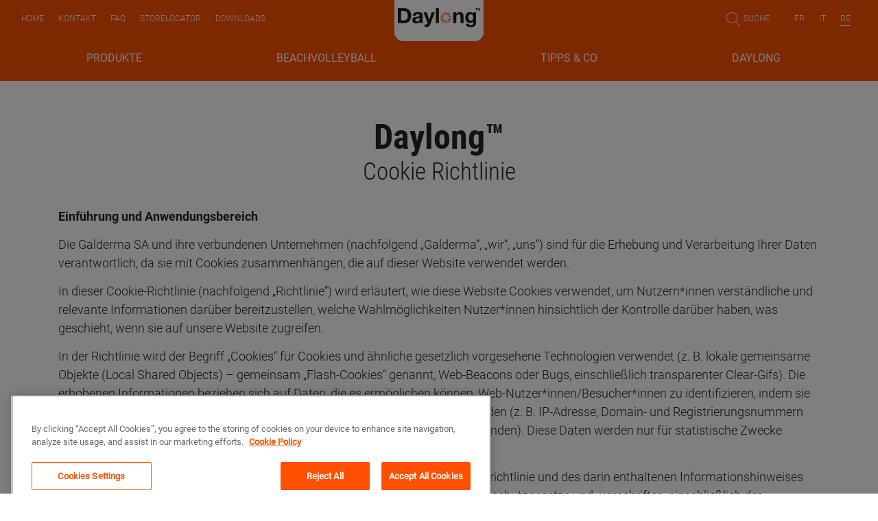

--- FILE ---
content_type: text/html; charset=UTF-8
request_url: https://daylong.ch/de/cookie-policy
body_size: 93064
content:
<!DOCTYPE html>
<html lang="de" dir="ltr" prefix="content: http://purl.org/rss/1.0/modules/content/  dc: http://purl.org/dc/terms/  foaf: http://xmlns.com/foaf/0.1/  og: http://ogp.me/ns#  rdfs: http://www.w3.org/2000/01/rdf-schema#  schema: http://schema.org/  sioc: http://rdfs.org/sioc/ns#  sioct: http://rdfs.org/sioc/types#  skos: http://www.w3.org/2004/02/skos/core#  xsd: http://www.w3.org/2001/XMLSchema# ">
  <head>
    <!-- Google Tag Manager -->
    <script>(function(w,d,s,l,i){w[l]=w[l]||[];w[l].push({'gtm.start':
                new Date().getTime(),event:'gtm.js'});var f=d.getElementsByTagName(s)[0],
            j=d.createElement(s),dl=l!='dataLayer'?'&l='+l:'';j.async=true;j.src=
            'https://www.googletagmanager.com/gtm.js?id='+i+dl;f.parentNode.insertBefore(j,f);
        })(window,document,'script','dataLayer','GTM-PFCCGD2');</script>
    <!-- End Google Tag Manager -->
    <meta charset="utf-8" />
<meta name="Generator" content="Drupal 9 (https://www.drupal.org)" />
<meta name="MobileOptimized" content="width" />
<meta name="HandheldFriendly" content="true" />
<meta name="viewport" content="width=device-width, initial-scale=1.0" />
<link rel="icon" href="/sites/default/files/favicon_4.ico" type="image/vnd.microsoft.icon" />
<link rel="alternate" hreflang="de" href="https://daylong.ch/de/cookie-policy" />
<link rel="alternate" hreflang="fr" href="https://daylong.ch/fr/node/185" />
<link rel="alternate" hreflang="it" href="https://daylong.ch/it/node/185" />
<link rel="canonical" href="https://daylong.ch/de/cookie-policy" />
<link rel="shortlink" href="https://daylong.ch/de/node/185" />

    <title>Cookie Richtlinie | DAYLONG</title>
    <link rel="stylesheet" media="all" href="/core/assets/vendor/normalize-css/normalize.css?sxg1kj" />
<link rel="stylesheet" media="all" href="/core/misc/normalize-fixes.css?sxg1kj" />
<link rel="stylesheet" media="all" href="/core/modules/system/css/components/ajax-progress.module.css?sxg1kj" />
<link rel="stylesheet" media="all" href="/core/modules/system/css/components/align.module.css?sxg1kj" />
<link rel="stylesheet" media="all" href="/core/modules/system/css/components/autocomplete-loading.module.css?sxg1kj" />
<link rel="stylesheet" media="all" href="/core/modules/system/css/components/fieldgroup.module.css?sxg1kj" />
<link rel="stylesheet" media="all" href="/core/modules/system/css/components/container-inline.module.css?sxg1kj" />
<link rel="stylesheet" media="all" href="/core/modules/system/css/components/clearfix.module.css?sxg1kj" />
<link rel="stylesheet" media="all" href="/core/modules/system/css/components/details.module.css?sxg1kj" />
<link rel="stylesheet" media="all" href="/core/modules/system/css/components/hidden.module.css?sxg1kj" />
<link rel="stylesheet" media="all" href="/core/modules/system/css/components/item-list.module.css?sxg1kj" />
<link rel="stylesheet" media="all" href="/core/modules/system/css/components/js.module.css?sxg1kj" />
<link rel="stylesheet" media="all" href="/core/modules/system/css/components/nowrap.module.css?sxg1kj" />
<link rel="stylesheet" media="all" href="/core/modules/system/css/components/position-container.module.css?sxg1kj" />
<link rel="stylesheet" media="all" href="/core/modules/system/css/components/progress.module.css?sxg1kj" />
<link rel="stylesheet" media="all" href="/core/modules/system/css/components/reset-appearance.module.css?sxg1kj" />
<link rel="stylesheet" media="all" href="/core/modules/system/css/components/resize.module.css?sxg1kj" />
<link rel="stylesheet" media="all" href="/core/modules/system/css/components/sticky-header.module.css?sxg1kj" />
<link rel="stylesheet" media="all" href="/core/modules/system/css/components/system-status-counter.css?sxg1kj" />
<link rel="stylesheet" media="all" href="/core/modules/system/css/components/system-status-report-counters.css?sxg1kj" />
<link rel="stylesheet" media="all" href="/core/modules/system/css/components/system-status-report-general-info.css?sxg1kj" />
<link rel="stylesheet" media="all" href="/core/modules/system/css/components/tabledrag.module.css?sxg1kj" />
<link rel="stylesheet" media="all" href="/core/modules/system/css/components/tablesort.module.css?sxg1kj" />
<link rel="stylesheet" media="all" href="/core/modules/system/css/components/tree-child.module.css?sxg1kj" />
<link rel="stylesheet" media="all" href="/modules/contrib/paragraphs/css/paragraphs.unpublished.css?sxg1kj" />
<link rel="stylesheet" media="all" href="/core/themes/bartik/css/layout.css?sxg1kj" />
<link rel="stylesheet" media="all" href="/core/themes/bartik/css/classy/components/action-links.css?sxg1kj" />
<link rel="stylesheet" media="all" href="/core/themes/bartik/css/classy/components/breadcrumb.css?sxg1kj" />
<link rel="stylesheet" media="all" href="/core/themes/bartik/css/classy/components/button.css?sxg1kj" />
<link rel="stylesheet" media="all" href="/core/themes/bartik/css/classy/components/collapse-processed.css?sxg1kj" />
<link rel="stylesheet" media="all" href="/core/themes/bartik/css/classy/components/container-inline.css?sxg1kj" />
<link rel="stylesheet" media="all" href="/core/themes/bartik/css/classy/components/details.css?sxg1kj" />
<link rel="stylesheet" media="all" href="/core/themes/bartik/css/classy/components/exposed-filters.css?sxg1kj" />
<link rel="stylesheet" media="all" href="/core/themes/bartik/css/classy/components/field.css?sxg1kj" />
<link rel="stylesheet" media="all" href="/core/themes/bartik/css/classy/components/form.css?sxg1kj" />
<link rel="stylesheet" media="all" href="/core/themes/bartik/css/classy/components/icons.css?sxg1kj" />
<link rel="stylesheet" media="all" href="/core/themes/bartik/css/classy/components/inline-form.css?sxg1kj" />
<link rel="stylesheet" media="all" href="/core/themes/bartik/css/classy/components/item-list.css?sxg1kj" />
<link rel="stylesheet" media="all" href="/core/themes/bartik/css/classy/components/link.css?sxg1kj" />
<link rel="stylesheet" media="all" href="/core/themes/bartik/css/classy/components/links.css?sxg1kj" />
<link rel="stylesheet" media="all" href="/core/themes/bartik/css/classy/components/more-link.css?sxg1kj" />
<link rel="stylesheet" media="all" href="/core/themes/bartik/css/classy/components/pager.css?sxg1kj" />
<link rel="stylesheet" media="all" href="/core/themes/bartik/css/classy/components/tabledrag.css?sxg1kj" />
<link rel="stylesheet" media="all" href="/core/themes/bartik/css/classy/components/tableselect.css?sxg1kj" />
<link rel="stylesheet" media="all" href="/core/themes/bartik/css/classy/components/tablesort.css?sxg1kj" />
<link rel="stylesheet" media="all" href="/core/themes/bartik/css/classy/components/tabs.css?sxg1kj" />
<link rel="stylesheet" media="all" href="/core/themes/bartik/css/classy/components/textarea.css?sxg1kj" />
<link rel="stylesheet" media="all" href="/core/themes/bartik/css/classy/components/ui-dialog.css?sxg1kj" />
<link rel="stylesheet" media="all" href="/core/themes/bartik/css/classy/components/messages.css?sxg1kj" />
<link rel="stylesheet" media="all" href="/core/themes/bartik/css/components/block.css?sxg1kj" />
<link rel="stylesheet" media="all" href="/core/themes/bartik/css/components/book.css?sxg1kj" />
<link rel="stylesheet" media="all" href="/core/themes/bartik/css/components/breadcrumb.css?sxg1kj" />
<link rel="stylesheet" media="all" href="/core/themes/bartik/css/components/captions.css?sxg1kj" />
<link rel="stylesheet" media="all" href="/core/themes/bartik/css/components/comments.css?sxg1kj" />
<link rel="stylesheet" media="all" href="/core/themes/bartik/css/components/container-inline.module.css?sxg1kj" />
<link rel="stylesheet" media="all" href="/core/themes/bartik/css/components/contextual.css?sxg1kj" />
<link rel="stylesheet" media="all" href="/core/themes/bartik/css/components/demo-block.css?sxg1kj" />
<link rel="stylesheet" media="all" href="/core/themes/bartik/css/components/dropbutton.component.css?sxg1kj" />
<link rel="stylesheet" media="all" href="/core/themes/bartik/css/components/featured-top.css?sxg1kj" />
<link rel="stylesheet" media="all" href="/core/themes/bartik/css/components/feed-icon.css?sxg1kj" />
<link rel="stylesheet" media="all" href="/core/themes/bartik/css/components/field.css?sxg1kj" />
<link rel="stylesheet" media="all" href="/core/themes/bartik/css/components/form.css?sxg1kj" />
<link rel="stylesheet" media="all" href="/core/themes/bartik/css/components/forum.css?sxg1kj" />
<link rel="stylesheet" media="all" href="/core/themes/bartik/css/components/header.css?sxg1kj" />
<link rel="stylesheet" media="all" href="/core/themes/bartik/css/components/help.css?sxg1kj" />
<link rel="stylesheet" media="all" href="/core/themes/bartik/css/components/highlighted.css?sxg1kj" />
<link rel="stylesheet" media="all" href="/core/themes/bartik/css/components/item-list.css?sxg1kj" />
<link rel="stylesheet" media="all" href="/core/themes/bartik/css/components/list-group.css?sxg1kj" />
<link rel="stylesheet" media="all" href="/core/themes/bartik/css/components/list.css?sxg1kj" />
<link rel="stylesheet" media="all" href="/core/themes/bartik/css/components/main-content.css?sxg1kj" />
<link rel="stylesheet" media="all" href="/core/themes/bartik/css/components/messages.css?sxg1kj" />
<link rel="stylesheet" media="all" href="/core/themes/bartik/css/components/node.css?sxg1kj" />
<link rel="stylesheet" media="all" href="/core/themes/bartik/css/components/node-preview.css?sxg1kj" />
<link rel="stylesheet" media="all" href="/core/themes/bartik/css/components/page-title.css?sxg1kj" />
<link rel="stylesheet" media="all" href="/core/themes/bartik/css/components/pager.css?sxg1kj" />
<link rel="stylesheet" media="all" href="/core/themes/bartik/css/components/panel.css?sxg1kj" />
<link rel="stylesheet" media="all" href="/core/themes/bartik/css/components/primary-menu.css?sxg1kj" />
<link rel="stylesheet" media="all" href="/core/themes/bartik/css/components/search-form.css?sxg1kj" />
<link rel="stylesheet" media="all" href="/core/themes/bartik/css/components/search-results.css?sxg1kj" />
<link rel="stylesheet" media="all" href="/core/themes/bartik/css/components/secondary-menu.css?sxg1kj" />
<link rel="stylesheet" media="all" href="/core/themes/bartik/css/components/shortcut.css?sxg1kj" />
<link rel="stylesheet" media="all" href="/core/themes/bartik/css/components/skip-link.css?sxg1kj" />
<link rel="stylesheet" media="all" href="/core/themes/bartik/css/components/sidebar.css?sxg1kj" />
<link rel="stylesheet" media="all" href="/core/themes/bartik/css/components/site-branding.css?sxg1kj" />
<link rel="stylesheet" media="all" href="/core/themes/bartik/css/components/site-footer.css?sxg1kj" />
<link rel="stylesheet" media="all" href="/core/themes/bartik/css/components/table.css?sxg1kj" />
<link rel="stylesheet" media="all" href="/core/themes/bartik/css/components/tablesort-indicator.css?sxg1kj" />
<link rel="stylesheet" media="all" href="/core/themes/bartik/css/components/tabs.css?sxg1kj" />
<link rel="stylesheet" media="all" href="/core/themes/bartik/css/components/text-formatted.css?sxg1kj" />
<link rel="stylesheet" media="all" href="/core/themes/bartik/css/components/toolbar.css?sxg1kj" />
<link rel="stylesheet" media="all" href="/core/themes/bartik/css/components/featured-bottom.css?sxg1kj" />
<link rel="stylesheet" media="all" href="/core/themes/bartik/css/components/password-suggestions.css?sxg1kj" />
<link rel="stylesheet" media="all" href="/core/themes/bartik/css/components/ui.widget.css?sxg1kj" />
<link rel="stylesheet" media="all" href="/core/themes/bartik/css/components/vertical-tabs.component.css?sxg1kj" />
<link rel="stylesheet" media="all" href="/core/themes/bartik/css/components/views.css?sxg1kj" />
<link rel="stylesheet" media="all" href="/core/themes/bartik/css/components/buttons.css?sxg1kj" />
<link rel="stylesheet" media="all" href="/core/themes/bartik/css/components/image-button.css?sxg1kj" />
<link rel="stylesheet" media="all" href="/core/themes/bartik/css/components/ui-dialog.css?sxg1kj" />
<link rel="stylesheet" media="all" href="/core/themes/bartik/css/colors.css?sxg1kj" />
<link rel="stylesheet" media="print" href="/core/themes/bartik/css/print.css?sxg1kj" />
<link rel="stylesheet" media="all" href="/themes/daylong2022/css/bootstrap441/bootstrap.min.css?sxg1kj" />
<link rel="stylesheet" media="all" href="/themes/daylong2022/css/daylong.css?sxg1kj" />

    
    <meta name="google-site-verification" content="LArVYA8M9qPmJICdELfPl8yqc5erjeu1r6pZEPw6FuM" />
    <meta name="facebook-domain-verification" content="wpmtq7rtmsizgvvgsm500kt5u1mswp" />
    <link rel="apple-touch-icon" sizes="57x57" href="/themes/daylong2022/img/apple-icon-57x57.png">
    <link rel="apple-touch-icon" sizes="60x60" href="/themes/daylong2022/img/apple-icon-60x60.png">
    <link rel="apple-touch-icon" sizes="72x72" href="/themes/daylong2022/img/apple-icon-72x72.png">
    <link rel="apple-touch-icon" sizes="76x76" href="/themes/daylong2022/img/apple-icon-76x76.png">
    <link rel="apple-touch-icon" sizes="114x114" href="/themes/daylong2022/img/apple-icon-114x114.png">
    <link rel="apple-touch-icon" sizes="120x120" href="/themes/daylong2022/img/apple-icon-120x120.png">
    <link rel="apple-touch-icon" sizes="144x144" href="/themes/daylong2022/img/apple-icon-144x144.png">
    <link rel="apple-touch-icon" sizes="152x152" href="/themes/daylong2022/img/apple-icon-152x152.png">
    <link rel="apple-touch-icon" sizes="180x180" href="/themes/daylong2022/img/apple-icon-180x180.png">
    <link rel="icon" type="image/png" sizes="192x192"  href="/themes/daylong2022/img/android-icon-192x192.png">
    <link rel="icon" type="image/png" sizes="32x32" href="/themes/daylong2022/img/favicon-32x32.png">
    <link rel="icon" type="image/png" sizes="96x96" href="/themes/daylong2022/img/favicon-96x96.png">
    <link rel="icon" type="image/png" sizes="16x16" href="/themes/daylong2022/img/favicon-16x16.png">
    <meta name="msapplication-TileColor" content="#ffffff">
    <meta name="msapplication-TileImage" content="/themes/daylong2022/img/ms-icon-144x144.png">
    <meta name="theme-color" content="#ffffff">

      <!-- OneTrust Cookies Consent Notice start for daylong.ch -->
      <script src=https://cdn.cookielaw.org/scripttemplates/otSDKStub.js  type="text/javascript" charset="UTF-8" data-domain-script="1a725831-f5d4-46ec-bdb5-a9914fbc826f" ></script>
      <script type="text/javascript">
        function OptanonWrapper() { }
      </script>
      <!-- OneTrust Cookies Consent Notice end for daylong.ch -->
  </head>
  <body class="layout-no-sidebars">
  <!-- Google Tag Manager (noscript) -->
  <noscript><iframe src="https://www.googletagmanager.com/ns.html?id=GTM-PFCCGD2" height="0" width="0" style="display:none;visibility:hidden"></iframe></noscript>
  <!-- End Google Tag Manager (noscript) -->
        <a href="#main-content" class="visually-hidden focusable">
      Direkt zum Inhalt
    </a>
    
      <div class="dialog-off-canvas-main-canvas" data-off-canvas-main-canvas>
      <div class="region region-content">
    <div data-drupal-messages-fallback class="hidden"></div><div id="main-top-wrapper" class="simple-page">
  


<header id="meta-nav">
  <div class="container-fluid">
    <div class="row">
      <div class="col-12 col-lg-4 d-none d-lg-block">
                <ul class="nav">
                    <li class="nav-item">
                                                <a class="nav-link" href="/de/startseite">
              <span>Home</span>
            </a>
          </li>
                    <li class="nav-item">
                                                <a class="nav-link" href="/de/service/kontakt">
              <span>Kontakt</span>
            </a>
          </li>
                    <li class="nav-item">
                                                <a class="nav-link" href="/de/faq">
              <span>FAQ</span>
            </a>
          </li>
                    <li class="nav-item">
                                                <a class="nav-link" href="/de/storelocator">
              <span>Storelocator</span>
            </a>
          </li>
                    <li class="nav-item">
                                                <a class="nav-link" href="/de/downloads">
              <span>Downloads</span>
            </a>
          </li>
                  </ul>
      </div>
      <div class="col-12 col-lg-4 text-center">
        <div class="logo-wrapper">
        <!--/node/185-->
                    <a href="/" >
                            <img src="/themes/daylong2022/img/daylong_logo_german-orange-new.svg" alt="Daylong">
                      </a>
                  </div>
      </div>
      <div class="col-12 col-lg-4 d-none d-lg-block">

        <ul class="nav">
          <li class="nav-item"><a class="nav-link" href="#" data-toggle="modal" data-target="#searchbox">
                              Suche
                          </a></li>
                              <li class="nav-item">
                                          <a class="nav-link" href="/fr/node/185"><span>FR</span></a>
                                    </li>
                              <li class="nav-item">
                                          <a class="nav-link" href="/it/node/185"><span>IT</span></a>
                                    </li>
                              <li class="nav-item">
                                          <a class="nav-link active" href="/de/cookie-policy"><span>DE</span></a>
                                    </li>
                  </ul>
      </div>
      <div class="col-12 d-block d-lg-none">
        <div class="row">
          <div class="col-2 ml-auto">
            <img src="/themes/daylong2022/img/menu.svg" alt="" class="mobile-nav w-50 mt-3">
          </div>
        </div>
      </div>
    </div>
  </div>
</header>


<div class="mobile-submenu">
  <div class="menu-main">
    <div class="language-switcher">
      <p>
                                      <a href="/fr/node/185"><span>FR</span></a> /
                                                <a href="/it/node/185"><span>IT</span></a> /
                                                <a class="active" href="/de/cookie-policy"><span>DE</span></a> /
                        </p>
    </div>
    <div id="mobile-accordion">
                                          <div class="card">
        <div class="card-header" id="headingOne">
          <h5 class="mb-0">
                      <a href="/de/produkte">Produkte</a>
            <a class="arrow btn btn-link collapsed" data-toggle="collapse" data-target="#collapse-1" aria-expanded="false" aria-controls="collapseOne"></a>
                    </h5>
        </div>
                                                      <div id="collapse-1" class="margin-mobile collapse" aria-labelledby="headingTwo" data-parent="#mobile-accordion">
            <div class="accordion" id="collapse-deep-1-1">
              <div class="accordion-group">
                <div class="accordion-heading">
                                    <a href="/de/produkte/produktlinie">Produktlinie</a>
                  <a class="arrow accordion-toggle collapsed" data-toggle="collapse" data-parent="#collapse-deep-1-1" data-target="#collapse-deeper-1-1"></a>
                                    </div>
                                  <div id="collapse-deeper-1-1" class="accordion-body collapse">
                    <div class="accordion-inner">
                      <ul>
                                                                            <li><a href="/de/produkte/protect-care">Protect &amp; Care</a></li>
                                                                            <li><a href="/de/produkte/sensitive">Sensitive</a></li>
                                                                            <li><a href="/de/produkte/kids">Kids</a></li>
                                                                            <li><a href="/de/produkte/sport">Sport</a></li>
                                                                            <li><a href="/de/produkte/aftersun">AfterSun</a></li>
                                              </ul>
                    </div>
                  </div>
                              </div>
            </div>
          </div>
                                                <div id="collapse-1" class="margin-mobile collapse" aria-labelledby="headingTwo" data-parent="#mobile-accordion">
            <div class="accordion" id="collapse-deep-1-2">
              <div class="accordion-group">
                <div class="accordion-heading">
                                    <a href="/de/produkte/beduerfnis">Bedürfnis</a>
                  <a class="arrow accordion-toggle collapsed" data-toggle="collapse" data-parent="#collapse-deep-1-2" data-target="#collapse-deeper-1-2"></a>
                                    </div>
                                  <div id="collapse-deeper-1-2" class="accordion-body collapse">
                    <div class="accordion-inner">
                      <ul>
                                                                            <li><a href="/de/beduerfnis/body">Body</a></li>
                                                                            <li><a href="/de/beduerfnis/speziell-gesicht">Speziell Gesicht</a></li>
                                                                            <li><a href="/de/beduerfnis/kinder">Kinder</a></li>
                                                                            <li><a href="/de/beduerfnis/sport">Sport</a></li>
                                                                            <li><a href="/de/beduerfnis/regeneration">Regeneration</a></li>
                                              </ul>
                    </div>
                  </div>
                              </div>
            </div>
          </div>
                                                <div id="collapse-1" class="margin-mobile collapse" aria-labelledby="headingTwo" data-parent="#mobile-accordion">
            <div class="accordion" id="collapse-deep-1-3">
              <div class="accordion-group">
                <div class="accordion-heading">
                                    <a href="/de/produkte/hautzustand">Hautzustand</a>
                  <a class="arrow accordion-toggle collapsed" data-toggle="collapse" data-parent="#collapse-deep-1-3" data-target="#collapse-deeper-1-3"></a>
                                    </div>
                                  <div id="collapse-deeper-1-3" class="accordion-body collapse">
                    <div class="accordion-inner">
                      <ul>
                                                                            <li><a href="/de/hautzustand/normal-und-empfindlich">normal und empfindlich</a></li>
                                                                            <li><a href="/de/hautzustand/ueberempfindlich">überempfindlich</a></li>
                                                                            <li><a href="/de/hautzustand/fettig">fettig</a></li>
                                                                            <li><a href="/de/hautzustand/trocken">trocken</a></li>
                                                                            <li><a href="/de/hautzustand/sensible-kinderhaut">sensible Kinderhaut</a></li>
                                              </ul>
                    </div>
                  </div>
                              </div>
            </div>
          </div>
                                                <div id="collapse-1" class="margin-mobile collapse" aria-labelledby="headingTwo" data-parent="#mobile-accordion">
            <div class="accordion" id="collapse-deep-1-4">
              <div class="accordion-group">
                <div class="accordion-heading">
                                    <a href="/de/produkte/alle" class="accordion-toggle">Alle</a>
                  <a class="arrow"></a>
                                  </div>
                              </div>
            </div>
          </div>
                                </div>
                                    <div class="card">
        <div class="card-header" id="headingOne">
          <h5 class="mb-0">
                      <a href="/de/daylong/news/Volleyball">Beachvolleyball</a>
            <a class="arrow"></a>
                    </h5>
        </div>
              </div>
                                    <div class="card">
        <div class="card-header" id="headingOne">
          <h5 class="mb-0">
                      <a href="/de/daylong/tipps-und-co">Tipps &amp; Co</a>
            <a class="arrow btn btn-link collapsed" data-toggle="collapse" data-target="#collapse-3" aria-expanded="false" aria-controls="collapseOne"></a>
                    </h5>
        </div>
                                                      <div id="collapse-3" class="margin-mobile collapse" aria-labelledby="headingTwo" data-parent="#mobile-accordion">
            <div class="accordion" id="collapse-deep-3-1">
              <div class="accordion-group">
                <div class="accordion-heading">
                                    <a href="/de/daylong/tipps-und-co/sonne">Sonne</a>
                  <a class="arrow accordion-toggle collapsed" data-toggle="collapse" data-parent="#collapse-deep-3-1" data-target="#collapse-deeper-3-1"></a>
                                    </div>
                                  <div id="collapse-deeper-3-1" class="accordion-body collapse">
                    <div class="accordion-inner">
                      <ul>
                                                                            <li><a href="/de/daylong/tipps-und-co/sonne/sonnenstrahlen">Sonnenstrahlen</a></li>
                                                                            <li><a href="/de/daylong/tipps-und-co/sonne/intensitaet">Intensität</a></li>
                                                                            <li><a href="/de/daylong/tipps-und-co/sonne/uv-index">UV-Index</a></li>
                                                                            <li><a href="/de/daylong/tipps-und-co/sonne/vitamin_d">Vitamin D</a></li>
                                              </ul>
                    </div>
                  </div>
                              </div>
            </div>
          </div>
                                                <div id="collapse-3" class="margin-mobile collapse" aria-labelledby="headingTwo" data-parent="#mobile-accordion">
            <div class="accordion" id="collapse-deep-3-2">
              <div class="accordion-group">
                <div class="accordion-heading">
                                    <a href="/de/daylong/tipps-und-co/sonnenschutz">Sonnenschutz</a>
                  <a class="arrow accordion-toggle collapsed" data-toggle="collapse" data-parent="#collapse-deep-3-2" data-target="#collapse-deeper-3-2"></a>
                                    </div>
                                  <div id="collapse-deeper-3-2" class="accordion-body collapse">
                    <div class="accordion-inner">
                      <ul>
                                                                            <li><a href="/de/daylong/tipps-und-co/sonnenschutz/Richtig_eincremen">Richtig eincremen</a></li>
                                                                            <li><a href="/de/daylong/tipps-und-co/sonnenschutz/Kinderhaut">Kinderhaut</a></li>
                                                                            <li><a href="/de/daylong/tipps-und-co/sonnenschutz/Lichtschutzfaktor">Lichtschutzfaktor</a></li>
                                                                            <li><a href="/de/daylong/tipps-und-co/sonnenschutz/Blaulichtschutz">Blaulichtschutz</a></li>
                                                                            <li><a href="/de/daylong/tipps-und-co/sonnenschutz/Eigenschutz">Eigenschutz</a></li>
                                              </ul>
                    </div>
                  </div>
                              </div>
            </div>
          </div>
                                                <div id="collapse-3" class="margin-mobile collapse" aria-labelledby="headingTwo" data-parent="#mobile-accordion">
            <div class="accordion" id="collapse-deep-3-3">
              <div class="accordion-group">
                <div class="accordion-heading">
                                    <a href="/de/daylong/tipps-und-co/kinder_und_sonne" class="accordion-toggle">Kinder und Sonne</a>
                  <a class="arrow"></a>
                                  </div>
                              </div>
            </div>
          </div>
                                                <div id="collapse-3" class="margin-mobile collapse" aria-labelledby="headingTwo" data-parent="#mobile-accordion">
            <div class="accordion" id="collapse-deep-3-4">
              <div class="accordion-group">
                <div class="accordion-heading">
                                    <a href="/de/daylong/tipps-und-co/unsere_Haut">Unsere Haut</a>
                  <a class="arrow accordion-toggle collapsed" data-toggle="collapse" data-parent="#collapse-deep-3-4" data-target="#collapse-deeper-3-4"></a>
                                    </div>
                                  <div id="collapse-deeper-3-4" class="accordion-body collapse">
                    <div class="accordion-inner">
                      <ul>
                                                                            <li><a href="/de/daylong/tipps-und-co/sonnenschutz/hauttyp">Hauttyp</a></li>
                                              </ul>
                    </div>
                  </div>
                              </div>
            </div>
          </div>
                                                <div id="collapse-3" class="margin-mobile collapse" aria-labelledby="headingTwo" data-parent="#mobile-accordion">
            <div class="accordion" id="collapse-deep-3-5">
              <div class="accordion-group">
                <div class="accordion-heading">
                                    <a href="/de/daylong/tipps-und-co/hautkrebs">Hautkrebs</a>
                  <a class="arrow accordion-toggle collapsed" data-toggle="collapse" data-parent="#collapse-deep-3-5" data-target="#collapse-deeper-3-5"></a>
                                    </div>
                                  <div id="collapse-deeper-3-5" class="accordion-body collapse">
                    <div class="accordion-inner">
                      <ul>
                                                                            <li><a href="/de/daylong/tipps-und-co/hautkrebs/heller_hautkrebs">Heller Hautkrebs</a></li>
                                                                            <li><a href="/de/daylong/tipps-und-coutkrebs/schwarzer_hautkrebs">Schwarzer Hautkrebs</a></li>
                                                                            <li><a href="/de/daylong/tipps-und-coutkrebs/ABCDE-Regel">ABCDE-Regel</a></li>
                                                                            <li><a href="/de/daylong/tipps-und-co/hautkrebs/vorbeugung">Vorbeugung</a></li>
                                              </ul>
                    </div>
                  </div>
                              </div>
            </div>
          </div>
                                                <div id="collapse-3" class="margin-mobile collapse" aria-labelledby="headingTwo" data-parent="#mobile-accordion">
            <div class="accordion" id="collapse-deep-3-6">
              <div class="accordion-group">
                <div class="accordion-heading">
                                    <a href="/de/daylong/tipps-und-co/hautalterung">Hautalterung</a>
                  <a class="arrow accordion-toggle collapsed" data-toggle="collapse" data-parent="#collapse-deep-3-6" data-target="#collapse-deeper-3-6"></a>
                                    </div>
                                  <div id="collapse-deeper-3-6" class="accordion-body collapse">
                    <div class="accordion-inner">
                      <ul>
                                                                            <li><a href="/de/daylong/tipps-und-co/hautalterung/photoaging">Photoaging</a></li>
                                                                            <li><a href="/de/daylong/tipps-und-co/hautalterung/altersflecken">Altersflecken</a></li>
                                                                            <li><a href="/de/daylong/tipps-und-co/hautalterung/vorbeugung">Vorbeugung</a></li>
                                              </ul>
                    </div>
                  </div>
                              </div>
            </div>
          </div>
                                </div>
                                    <div class="card">
        <div class="card-header" id="headingOne">
          <h5 class="mb-0">
                      <a href="/de/daylong/daylong">Daylong</a>
            <a class="arrow btn btn-link collapsed" data-toggle="collapse" data-target="#collapse-4" aria-expanded="false" aria-controls="collapseOne"></a>
                    </h5>
        </div>
                                                      <div id="collapse-4" class="margin-mobile collapse" aria-labelledby="headingTwo" data-parent="#mobile-accordion">
            <div class="accordion" id="collapse-deep-4-1">
              <div class="accordion-group">
                <div class="accordion-heading">
                                    <a href="/de/daylong/daylong/qualitaet" class="accordion-toggle">Qualität</a>
                  <a class="arrow"></a>
                                  </div>
                              </div>
            </div>
          </div>
                                                <div id="collapse-4" class="margin-mobile collapse" aria-labelledby="headingTwo" data-parent="#mobile-accordion">
            <div class="accordion" id="collapse-deep-4-2">
              <div class="accordion-group">
                <div class="accordion-heading">
                                    <a href="/de/daylong/geschichte" class="accordion-toggle">Geschichte</a>
                  <a class="arrow"></a>
                                  </div>
                              </div>
            </div>
          </div>
                                                <div id="collapse-4" class="margin-mobile collapse" aria-labelledby="headingTwo" data-parent="#mobile-accordion">
            <div class="accordion" id="collapse-deep-4-3">
              <div class="accordion-group">
                <div class="accordion-heading">
                                    <a href="/de/daylong/daylong/nachhaltigkeit" class="accordion-toggle">Nachhaltigkeit</a>
                  <a class="arrow"></a>
                                  </div>
                              </div>
            </div>
          </div>
                                                <div id="collapse-4" class="margin-mobile collapse" aria-labelledby="headingTwo" data-parent="#mobile-accordion">
            <div class="accordion" id="collapse-deep-4-4">
              <div class="accordion-group">
                <div class="accordion-heading">
                                    <a href="/de/daylong/daylong/news">News</a>
                  <a class="arrow accordion-toggle collapsed" data-toggle="collapse" data-parent="#collapse-deep-4-4" data-target="#collapse-deeper-4-4"></a>
                                    </div>
                                  <div id="collapse-deeper-4-4" class="accordion-body collapse">
                    <div class="accordion-inner">
                      <ul>
                                                                            <li><a href="/de/daylong/daylong/news/gemeinsam-gegen-plastikflut">Gemeinsam gegen Plastikflut</a></li>
                                              </ul>
                    </div>
                  </div>
                              </div>
            </div>
          </div>
                                </div>
                                    <div class="card">
        <div class="card-header" id="headingOne">
          <h5 class="mb-0">
                      <a href="/de/faq">FAQ</a>
            <a class="arrow"></a>
                    </h5>
        </div>
              </div>
                                    <div class="card">
        <div class="card-header" id="headingOne">
          <h5 class="mb-0">
                      <a href="/de/storelocator">Storelocator</a>
            <a class="arrow"></a>
                    </h5>
        </div>
              </div>
                                    <div class="card">
        <div class="card-header" id="headingOne">
          <h5 class="mb-0">
                      <a href="/de/quicklinks/impressum">Impressum</a>
            <a class="arrow"></a>
                    </h5>
        </div>
              </div>
                                    <div class="card">
        <div class="card-header" id="headingOne">
          <h5 class="mb-0">
                      <a href="/de/quicklinks/datenschutz">Datenschutz</a>
            <a class="arrow"></a>
                    </h5>
        </div>
              </div>
                                    <div class="card">
        <div class="card-header" id="headingOne">
          <h5 class="mb-0">
                      <a href="/de/downloads">Downloads</a>
            <a class="arrow"></a>
                    </h5>
        </div>
              </div>
                </div>
  </div>
  <div class="close-button">
    <img alt="close" class="mobile-close" src="/themes/daylong2022/img/cross.svg">
  </div>
</div>
<script>
    document.addEventListener("DOMContentLoaded", function(event) {


        jQuery('img.mobile-nav').click (function(e) {
            e.preventDefault();
            jQuery('.mobile-submenu').addClass('opened');
            jQuery('body').addClass('submenu-active');
        });

        jQuery('.close-button').click (function() {
            jQuery('.mobile-submenu').removeClass('opened');
            jQuery('body').removeClass('submenu-active');
        });
    });
</script>
  <nav id="main-nav">
  <div class="container">
    <div class="row">
      <div class="col-12 shadow-top shadow-left shadow-right d-none d-lg-block">
                <ul class="nav mainnav d-flex justify-content-between">
                      <li class="nav-item">
                                                        <a class="nav-link first-level" href="/de/produkte">
                <span>Produkte</span>
              </a>
                              <div class="submenu w-100">
                  <div class="row p-0 justify-content-center h-100">
                    <div class="col-6 subnav position-relative">
                      <div class="row p-0 justify-content-center h-100">
                        <ul class="col-12 nav secondmenu flex-column">
                                                                                                              <li class="link-level2 nav-item row">

                                                            <a href="/de/produkte/produktlinie" class="nav-link d-inline-block second-level has-children" data-originitem="/themes/daylong2022/img/thumbnail_alle_produkte.jpg"><span class="closer-third-nav">Produktlinie</span></a>
                                                                                                                            <ul class="col-7 nav flex-column lastmenu">
                                                                                                          <li class="nav-item">
                                                                        <a href="/de/produkte/protect-care" class="nav-link change-item" data-item="/themes/daylong2022/img/Produktlinie_Protect_Care.jpg" data-originitem="/themes/daylong2022/img/thumbnail_alle_produkte.jpg"><span><span>Protect &amp; Care</span></span></a>
                                                                        </li>
                                                                                                          <li class="nav-item">
                                                                          <a href="/de/produkte/sensitive" class="nav-link change-item" data-item="/themes/daylong2022/img/Produktlinie_Sensitive.jpg" data-originitem="/themes/daylong2022/img/thumbnail_alle_produkte.jpg"><span><span>Sensitive</span></span></a>
                                                                        </li>
                                                                                                          <li class="nav-item">
                                                                          <a href="/de/produkte/kids" class="nav-link change-item" data-item="/themes/daylong2022/img/Produktlinie_Kids.jpg" data-originitem="/themes/daylong2022/img/thumbnail_alle_produkte.jpg"><span><span>Kids</span></span></a>
                                                                        </li>
                                                                                                          <li class="nav-item">
                                                                          <a href="/de/produkte/sport" class="nav-link change-item" data-item="/themes/daylong2022/img/Produktlinie_Sport.jpg" data-originitem="/themes/daylong2022/img/thumbnail_alle_produkte.jpg"><span><span>Sport</span></span></a>
                                                                        </li>
                                                                                                          <li class="nav-item">
                                                                          <a href="/de/produkte/aftersun" class="nav-link change-item" data-item="/themes/daylong2022/img/Produktlinie_Repair.jpg" data-originitem="/themes/daylong2022/img/thumbnail_alle_produkte.jpg"><span><span>AfterSun</span></span></a>
                                                                        </li>
                                                                  </ul>
                                                          </li>
                                                                                                              <li class="link-level2 nav-item row">

                                                            <a href="/de/produkte/beduerfnis" class="nav-link d-inline-block second-level has-children" data-item="/sites/default/files/styles/nav_image/public/2021-04/Daylong_Produkt_Beduerfnisse_n2.jpg?itok=IBJqv8zz" data-originitem="/sites/default/files/styles/nav_image/public/2021-03/Head_Produkte.jpg?itok=P9UCcbSA"><span class="closer-third-nav">Bedürfnis</span></a>
                                                                                                                            <ul class="col-7 nav flex-column lastmenu">
                                                                                                          <li class="nav-item">
                                                                          <a href="/de/beduerfnis/body" class="nav-link change-item" data-item="/sites/default/files/styles/nav_image/public/2021-04/Head_Produkte_Body2.jpg?itok=9mHuMEne" data-originitem="/sites/default/files/styles/nav_image/public/2021-03/Head_Produkte.jpg?itok=P9UCcbSA"><span><span>Body</span></span></a>
                                                                        </li>
                                                                                                          <li class="nav-item">
                                                                          <a href="/de/beduerfnis/speziell-gesicht" class="nav-link change-item" data-item="/sites/default/files/styles/nav_image/public/2021-03/Head_Gesicht.jpg?itok=dv9Q4lEm" data-originitem="/sites/default/files/styles/nav_image/public/2021-03/Head_Produkte.jpg?itok=P9UCcbSA"><span><span>Speziell Gesicht</span></span></a>
                                                                        </li>
                                                                                                          <li class="nav-item">
                                                                          <a href="/de/beduerfnis/kinder" class="nav-link change-item" data-item="/sites/default/files/styles/nav_image/public/2020-04/Head_Kinder_und_Sonne_1.jpg?itok=HvKIC57U" data-originitem="/sites/default/files/styles/nav_image/public/2021-03/Head_Produkte.jpg?itok=P9UCcbSA"><span><span>Kinder</span></span></a>
                                                                        </li>
                                                                                                          <li class="nav-item">
                                                                          <a href="/de/beduerfnis/sport" class="nav-link change-item" data-item="/sites/default/files/styles/nav_image/public/2023-07/Head_Produktlinie_Sport2_0.jpg?itok=YR9VP43P" data-originitem="/sites/default/files/styles/nav_image/public/2021-03/Head_Produkte.jpg?itok=P9UCcbSA"><span><span>Sport</span></span></a>
                                                                        </li>
                                                                                                          <li class="nav-item">
                                                                          <a href="/de/beduerfnis/regeneration" class="nav-link change-item" data-item="/sites/default/files/styles/nav_image/public/2021-03/Head_Produktlinie_afterSun_0.jpg?itok=tmqe1K1u" data-originitem="/sites/default/files/styles/nav_image/public/2021-03/Head_Produkte.jpg?itok=P9UCcbSA"><span><span>Regeneration</span></span></a>
                                                                        </li>
                                                                  </ul>
                                                          </li>
                                                                                                              <li class="link-level2 nav-item row">

                                                            <a href="/de/produkte/hautzustand" class="nav-link d-inline-block second-level has-children" data-item="/sites/default/files/styles/nav_image/public/2021-03/Head_Hautzustand.jpg?itok=pVpmn8gu" data-originitem="/sites/default/files/styles/nav_image/public/2021-03/Head_Produkte.jpg?itok=P9UCcbSA"><span class="closer-third-nav">Hautzustand</span></a>
                                                                                                                            <ul class="col-7 nav flex-column lastmenu">
                                                                                                          <li class="nav-item">
                                                                          <a href="/de/hautzustand/normal-und-empfindlich" class="nav-link change-item" data-item="/sites/default/files/styles/nav_image/public/2021-04/Head_Hautzustand_normal_empfindlich.jpg?itok=8tASYoWb" data-originitem="/sites/default/files/styles/nav_image/public/2021-03/Head_Produkte.jpg?itok=P9UCcbSA"><span><span>normal und empfindlich</span></span></a>
                                                                        </li>
                                                                                                          <li class="nav-item">
                                                                          <a href="/de/hautzustand/ueberempfindlich" class="nav-link change-item" data-item="/sites/default/files/styles/nav_image/public/2021-04/Head_Hautalterung.jpg?itok=4PlCyVfp" data-originitem="/sites/default/files/styles/nav_image/public/2021-03/Head_Produkte.jpg?itok=P9UCcbSA"><span><span>überempfindlich</span></span></a>
                                                                        </li>
                                                                                                          <li class="nav-item">
                                                                          <a href="/de/hautzustand/fettig" class="nav-link change-item" data-item="/sites/default/files/styles/nav_image/public/2021-04/Daylong_Produkt_Beduerfnisse_n.jpg?itok=VHOA1f0t" data-originitem="/sites/default/files/styles/nav_image/public/2021-03/Head_Produkte.jpg?itok=P9UCcbSA"><span><span>fettig</span></span></a>
                                                                        </li>
                                                                                                          <li class="nav-item">
                                                                          <a href="/de/hautzustand/sensible-kinderhaut" class="nav-link change-item" data-item="/sites/default/files/styles/nav_image/public/2021-03/Head_Produktlinie_Kids_2.jpg?itok=LHZMx71X" data-originitem="/sites/default/files/styles/nav_image/public/2021-03/Head_Produkte.jpg?itok=P9UCcbSA"><span><span>sensible Kinderhaut</span></span></a>
                                                                        </li>
                                                                                                          <li class="nav-item">
                                                                          <a href="/de/hautzustand/trocken" class="nav-link change-item" data-item="/sites/default/files/styles/nav_image/public/2021-04/Head_TippsundCo_UV_Index.jpg?itok=0Pb7fu6s" data-originitem="/sites/default/files/styles/nav_image/public/2021-03/Head_Produkte.jpg?itok=P9UCcbSA"><span><span>trocken</span></span></a>
                                                                        </li>
                                                                  </ul>
                                                          </li>
                                                                                                              <li class="link-level2 nav-item row">

                                                            <a href="/de/produkte/alle" class="nav-link d-inline-block second-level has-children" data-originitem="/themes/daylong2022/img/thumbnail_alle_produkte.jpg"><span class="closer-third-nav">Alle</span></a>
                                                                                        </li>
                                                  </ul>
                      </div>
                    </div>
                    <div class="col-6 brandnav p-0">
                                              <img src="/themes/daylong2022/img/thumbnail_alle_produkte.jpg" alt="Produkte" class="img-fluid w-100" >
                                          </div>
                  </div>
                </div>
                          </li>
                      <li class="nav-item">
                                                        <a class="nav-link first-level" href="/de/volleyball">
                <span>Beachvolleyball</span>
              </a>
                          </li>
                      <li class="nav-item">
                                                        <a class="nav-link first-level" href="/de/daylong/tipps-und-co">
                <span>Tipps &amp; Co</span>
              </a>
                              <div class="submenu w-100">
                  <div class="row p-0 justify-content-center h-100">
                    <div class="col-6 subnav position-relative">
                      <div class="row p-0 justify-content-center h-100">
                        <ul class="col-12 nav secondmenu flex-column">
                                                                                                              <li class="link-level2 nav-item row">

                                                            <a href="/de/daylong/tipps-und-co/sonne" class="nav-link d-inline-block second-level has-children" data-item="/sites/default/files/styles/nav_image/public/2021-03/Head_Gesicht_0.jpg?itok=Idj7dW2O" data-originitem="/sites/default/files/styles/nav_image/public/2021-04/Head_Produktlinie_tippsUndCo2.jpg?itok=usd9s7VL"><span class="closer-third-nav">Sonne</span></a>
                                                                                                                            <ul class="col-7 nav flex-column lastmenu">
                                                                                                          <li class="nav-item">
                                                                          <a href="/de/daylong/tipps-und-co/sonne/sonnenstrahlen" class="nav-link change-item" data-item="/sites/default/files/styles/nav_image/public/2021-04/Head_Sonnenstrahlen2_1.jpg?itok=K2avAPlO" data-originitem="/sites/default/files/styles/nav_image/public/2021-04/Head_Produktlinie_tippsUndCo2.jpg?itok=usd9s7VL"><span><span>Sonnenstrahlen</span></span></a>
                                                                        </li>
                                                                                                          <li class="nav-item">
                                                                          <a href="/de/daylong/tipps-und-co/sonne/intensitaet" class="nav-link change-item" data-item="/sites/default/files/styles/nav_image/public/2021-03/Head_Daylong_Tipps%26Co_Sonne_Intensitaet.jpg?itok=j6JQ1njg" data-originitem="/sites/default/files/styles/nav_image/public/2021-04/Head_Produktlinie_tippsUndCo2.jpg?itok=usd9s7VL"><span><span>Intensität</span></span></a>
                                                                        </li>
                                                                                                          <li class="nav-item">
                                                                          <a href="/de/daylong/tipps-und-co/sonne/uv-index" class="nav-link change-item" data-item="/sites/default/files/styles/nav_image/public/2020-04/Head_TippsundCo_UV_Index.jpg?itok=g8j-aKFq" data-originitem="/sites/default/files/styles/nav_image/public/2021-04/Head_Produktlinie_tippsUndCo2.jpg?itok=usd9s7VL"><span><span>UV-Index</span></span></a>
                                                                        </li>
                                                                                                          <li class="nav-item">
                                                                          <a href="/de/daylong/tipps-und-co/sonne/vitamin_d" class="nav-link change-item" data-item="/sites/default/files/styles/nav_image/public/2021-03/Head_Gesicht_1.jpg?itok=0nfapu5y" data-originitem="/sites/default/files/styles/nav_image/public/2021-04/Head_Produktlinie_tippsUndCo2.jpg?itok=usd9s7VL"><span><span>Vitamin D</span></span></a>
                                                                        </li>
                                                                  </ul>
                                                          </li>
                                                                                                              <li class="link-level2 nav-item row">

                                                            <a href="/de/daylong/tipps-und-co/sonnenschutz" class="nav-link d-inline-block second-level has-children" data-item="/sites/default/files/styles/nav_image/public/2021-03/Head_Produktlinie_protect_care_0.jpg?itok=NcVOnIAd" data-originitem="/sites/default/files/styles/nav_image/public/2021-04/Head_Produktlinie_tippsUndCo2.jpg?itok=usd9s7VL"><span class="closer-third-nav">Sonnenschutz</span></a>
                                                                                                                            <ul class="col-7 nav flex-column lastmenu">
                                                                                                          <li class="nav-item">
                                                                          <a href="/de/daylong/tipps-und-co/unsere_Haut" class="nav-link change-item" data-item="/sites/default/files/styles/nav_image/public/2021-03/Head_Hautzustand_trocken_0.jpg?itok=NJuZzT-e" data-originitem="/sites/default/files/styles/nav_image/public/2021-04/Head_Produktlinie_tippsUndCo2.jpg?itok=usd9s7VL"><span><span>Unsere Haut</span></span></a>
                                                                        </li>
                                                                                                          <li class="nav-item">
                                                                          <a href="/de/daylong/tipps-und-co/sonnenschutz/hauttyp" class="nav-link change-item" data-item="/sites/default/files/styles/nav_image/public/2020-04/Head_UnsereHaut_Hauttyp5.jpg?itok=kbluy89C" data-originitem="/sites/default/files/styles/nav_image/public/2021-04/Head_Produktlinie_tippsUndCo2.jpg?itok=usd9s7VL"><span><span>Hauttyp</span></span></a>
                                                                        </li>
                                                                                                          <li class="nav-item">
                                                                          <a href="/de/daylong/tipps-und-co/sonnenschutz/Eigenschutz" class="nav-link change-item" data-item="/sites/default/files/styles/nav_image/public/2021-04/Head_Eigenschutz.jpg?itok=MSeKFPUp" data-originitem="/sites/default/files/styles/nav_image/public/2021-04/Head_Produktlinie_tippsUndCo2.jpg?itok=usd9s7VL"><span><span>Eigenschutz</span></span></a>
                                                                        </li>
                                                                                                          <li class="nav-item">
                                                                          <a href="/de/daylong/tipps-und-co/sonnenschutz/Lichtschutzfaktor" class="nav-link change-item" data-item="/sites/default/files/styles/nav_image/public/2021-03/Head_Hautzustand_0.jpg?itok=mdWOgFAV" data-originitem="/sites/default/files/styles/nav_image/public/2021-04/Head_Produktlinie_tippsUndCo2.jpg?itok=usd9s7VL"><span><span>Lichtschutzfaktor</span></span></a>
                                                                        </li>
                                                                                                          <li class="nav-item">
                                                                          <a href="/de/daylong/tipps-und-co/sonnenschutz/Blaulichtschutz" class="nav-link change-item" data-item="/sites/default/files/styles/nav_image/public/2021-03/Head_Hautzustand_0.jpg?itok=mdWOgFAV" data-originitem="/sites/default/files/styles/nav_image/public/2021-04/Head_Produktlinie_tippsUndCo2.jpg?itok=usd9s7VL"><span><span>Blaulichtschutz</span></span></a>
                                                                        </li>
                                                                                                          <li class="nav-item">
                                                                          <a href="/de/daylong/tipps-und-co/sonnenschutz/Richtig_eincremen" class="nav-link change-item" data-item="/sites/default/files/styles/nav_image/public/2021-03/Head_Hautzustand_ueberempfindlich_2.jpg?itok=ToPoaCJK" data-originitem="/sites/default/files/styles/nav_image/public/2021-04/Head_Produktlinie_tippsUndCo2.jpg?itok=usd9s7VL"><span><span>Richtig eincremen</span></span></a>
                                                                        </li>
                                                                  </ul>
                                                          </li>
                                                                                                              <li class="link-level2 nav-item row">

                                                            <a href="/de/daylong/tipps-und-co/kinder_und_sonne" class="nav-link d-inline-block second-level has-children" data-item="/sites/default/files/styles/nav_image/public/2020-04/Head_Kinder_und_Sonne_0.jpg?itok=fqiru7g9" data-originitem="/sites/default/files/styles/nav_image/public/2021-04/Head_Produktlinie_tippsUndCo2.jpg?itok=usd9s7VL"><span class="closer-third-nav">Kinder und Sonne</span></a>
                                                                                        </li>
                                                                                                              <li class="link-level2 nav-item row">

                                                            <a href="/de/daylong/tipps-und-co/hautkrebs" class="nav-link d-inline-block second-level has-children" data-item="/sites/default/files/styles/nav_image/public/2021-03/Head_Hautzustand_normal_empfindlich_1.jpg?itok=RhDrktd_" data-originitem="/sites/default/files/styles/nav_image/public/2021-04/Head_Produktlinie_tippsUndCo2.jpg?itok=usd9s7VL"><span class="closer-third-nav">Hautkrebs</span></a>
                                                                                                                            <ul class="col-7 nav flex-column lastmenu">
                                                                                                          <li class="nav-item">
                                                                          <a href="/de/daylong/tipps-und-co/hautkrebs/heller_hautkrebs" class="nav-link change-item" data-item="/sites/default/files/styles/nav_image/public/2021-04/Head_Daylong_Tipps%26Co_Hautkrebs_hell2.jpg?itok=PhAuOsIw" data-originitem="/sites/default/files/styles/nav_image/public/2021-04/Head_Produktlinie_tippsUndCo2.jpg?itok=usd9s7VL"><span><span>Heller Hautkrebs</span></span></a>
                                                                        </li>
                                                                                                          <li class="nav-item">
                                                                          <a href="/de/daylong/tipps-und-coutkrebs/schwarzer_hautkrebs" class="nav-link change-item" data-item="/sites/default/files/styles/nav_image/public/2021-04/Head_Startseite_04_3.jpg?itok=LC1eNIEE" data-originitem="/sites/default/files/styles/nav_image/public/2021-04/Head_Produktlinie_tippsUndCo2.jpg?itok=usd9s7VL"><span><span>Schwarzer Hautkrebs</span></span></a>
                                                                        </li>
                                                                                                          <li class="nav-item">
                                                                          <a href="/de/daylong/tipps-und-coutkrebs/ABCDE-Regel" class="nav-link change-item" data-item="/sites/default/files/styles/nav_image/public/2021-04/Head_Daylong_Tipps%26Co_abcd2.jpg?itok=GNCmUX7d" data-originitem="/sites/default/files/styles/nav_image/public/2021-04/Head_Produktlinie_tippsUndCo2.jpg?itok=usd9s7VL"><span><span>ABCDE-Regel</span></span></a>
                                                                        </li>
                                                                                                          <li class="nav-item">
                                                                          <a href="/de/daylong/tipps-und-co/hautkrebs/vorbeugung" class="nav-link change-item" data-item="/sites/default/files/styles/nav_image/public/2021-04/Head_Hautkrebs_Vorbeugung.jpg?itok=AsWdjiDs" data-originitem="/sites/default/files/styles/nav_image/public/2021-04/Head_Produktlinie_tippsUndCo2.jpg?itok=usd9s7VL"><span><span>Vorbeugung</span></span></a>
                                                                        </li>
                                                                  </ul>
                                                          </li>
                                                                                                              <li class="link-level2 nav-item row">

                                                            <a href="/de/daylong/tipps-und-co/hautalterung" class="nav-link d-inline-block second-level has-children" data-item="/sites/default/files/styles/nav_image/public/2021-04/Head_Hautalterung2.jpg?itok=XTU3vytJ" data-originitem="/sites/default/files/styles/nav_image/public/2021-04/Head_Produktlinie_tippsUndCo2.jpg?itok=usd9s7VL"><span class="closer-third-nav">Hautalterung</span></a>
                                                                                                                            <ul class="col-7 nav flex-column lastmenu">
                                                                                                          <li class="nav-item">
                                                                          <a href="/de/daylong/tipps-und-co/hautalterung/photoaging" class="nav-link change-item" data-item="/sites/default/files/styles/nav_image/public/2021-04/Head_Produktlinie_Uebersicht.jpg?itok=y33uZfct" data-originitem="/sites/default/files/styles/nav_image/public/2021-04/Head_Produktlinie_tippsUndCo2.jpg?itok=usd9s7VL"><span><span>Photoaging</span></span></a>
                                                                        </li>
                                                                                                          <li class="nav-item">
                                                                          <a href="/de/daylong/tipps-und-co/hautalterung/altersflecken" class="nav-link change-item" data-item="/sites/default/files/styles/nav_image/public/2021-04/Head_Tipps_Altersflecken.jpg?itok=EvFQc_tT" data-originitem="/sites/default/files/styles/nav_image/public/2021-04/Head_Produktlinie_tippsUndCo2.jpg?itok=usd9s7VL"><span><span>Altersflecken</span></span></a>
                                                                        </li>
                                                                                                          <li class="nav-item">
                                                                          <a href="/de/daylong/tipps-und-co/hautalterung/vorbeugung" class="nav-link change-item" data-item="/sites/default/files/styles/nav_image/public/2021-04/Head_Startseite_04_0.jpg?itok=HvGvyXKV" data-originitem="/sites/default/files/styles/nav_image/public/2021-04/Head_Produktlinie_tippsUndCo2.jpg?itok=usd9s7VL"><span><span>Vorbeugung</span></span></a>
                                                                        </li>
                                                                  </ul>
                                                          </li>
                                                  </ul>
                      </div>
                    </div>
                    <div class="col-6 brandnav p-0">
                                              <img src="/sites/default/files/styles/nav_image/public/2021-04/Head_Produktlinie_tippsUndCo2.jpg?itok=usd9s7VL" alt="Tipps &amp; Co" class="img-fluid w-100" >
                                          </div>
                  </div>
                </div>
                          </li>
                      <li class="nav-item">
                                                        <a class="nav-link first-level" href="/de/daylong/daylong">
                <span>Daylong</span>
              </a>
                              <div class="submenu w-100">
                  <div class="row p-0 justify-content-center h-100">
                    <div class="col-6 subnav position-relative">
                      <div class="row p-0 justify-content-center h-100">
                        <ul class="col-12 nav secondmenu flex-column">
                                                                                                              <li class="link-level2 nav-item row">

                                                            <a href="/de/daylong/dsm_label" class="nav-link d-inline-block second-level has-children" data-item="/sites/default/files/styles/nav_image/public/2024-07/Head_DSM2.jpg?itok=tZIYhOyW" data-originitem="/sites/default/files/styles/nav_image/public/2021-03/Head_Daylong_Nummer1.jpg?itok=tCMgROPA"><span class="closer-third-nav">DSM Öko-Label</span></a>
                                                                                        </li>
                                                                                                              <li class="link-level2 nav-item row">

                                                            <a href="/de/daylong/daylong/qualitaet" class="nav-link d-inline-block second-level has-children" data-item="/sites/default/files/styles/nav_image/public/2021-03/Head_Produktlinie_Sensitiv_Produkt_9.jpg?itok=2kUOC4di" data-originitem="/sites/default/files/styles/nav_image/public/2021-03/Head_Daylong_Nummer1.jpg?itok=tCMgROPA"><span class="closer-third-nav">Swiss Innovation</span></a>
                                                                                        </li>
                                                                                                              <li class="link-level2 nav-item row">

                                                            <a href="/de/daylong/5versprechen" class="nav-link d-inline-block second-level has-children" data-item="/sites/default/files/styles/nav_image/public/2021-04/Head_5Versprechen.jpg?itok=d8vgSfM0" data-originitem="/sites/default/files/styles/nav_image/public/2021-03/Head_Daylong_Nummer1.jpg?itok=tCMgROPA"><span class="closer-third-nav">5 Versprechen</span></a>
                                                                                        </li>
                                                                                                              <li class="link-level2 nav-item row">

                                                            <a href="/de/daylong/geschichte" class="nav-link d-inline-block second-level has-children" data-item="/sites/default/files/styles/nav_image/public/2021-03/Head_Daylong_Geschichte.jpg?itok=nZJRyueq" data-originitem="/sites/default/files/styles/nav_image/public/2021-03/Head_Daylong_Nummer1.jpg?itok=tCMgROPA"><span class="closer-third-nav">Geschichte</span></a>
                                                                                        </li>
                                                                                                              <li class="link-level2 nav-item row">

                                                            <a href="/de/daylong/daylong/nachhaltigkeit" class="nav-link d-inline-block second-level has-children" data-item="/sites/default/files/styles/nav_image/public/2020-04/Head_Daylong_Nachhaltigkeit2_0.jpg?itok=KgDuRE_g" data-originitem="/sites/default/files/styles/nav_image/public/2021-03/Head_Daylong_Nummer1.jpg?itok=tCMgROPA"><span class="closer-third-nav">Nachhaltigkeit</span></a>
                                                                                        </li>
                                                                                                              <li class="link-level2 nav-item row">

                                                            <a href="/de/daylong/daylong/news" class="nav-link d-inline-block second-level has-children" data-item="/sites/default/files/styles/nav_image/public/2021-03/Head_Produktlinie_Uebersicht_0.jpg?itok=a4BUdZtM" data-originitem="/sites/default/files/styles/nav_image/public/2021-03/Head_Daylong_Nummer1.jpg?itok=tCMgROPA"><span class="closer-third-nav">News</span></a>
                                                                                        </li>
                                                  </ul>
                      </div>
                    </div>
                    <div class="col-6 brandnav p-0">
                                              <img src="/sites/default/files/styles/nav_image/public/2021-03/Head_Daylong_Nummer1.jpg?itok=tCMgROPA" alt="Daylong" class="img-fluid w-100" >
                                          </div>
                  </div>
                </div>
                          </li>
                  </ul>
      </div>
    </div>
  </div>

</nav>
</div>

<div class="block block-system block-system-breadcrumb-block">
  
    
      <div class="content">
      
    </div>
  </div>


  <section class="intro extra-b">
  <div class="container">
    <div class="row">
                        <div class="col-12 text-center two-cols">
                  <h1>Daylong™</h1>
        <h2>Cookie Richtlinie</h2>
    <p class="text-left"><strong>Einführung und Anwendungsbereich</strong></p>

<p class="text-left">Die Galderma SA und ihre verbundenen Unternehmen (nachfolgend „Galderma“, „wir“, „uns“) sind für die Erhebung und Verarbeitung Ihrer Daten verantwortlich, da sie mit Cookies zusammenhängen, die auf dieser Website verwendet werden.</p>

<p class="text-left">In dieser Cookie-Richtlinie (nachfolgend „Richtlinie“) wird erläutert, wie diese Website Cookies verwendet, um Nutzern*innen verständliche und relevante Informationen darüber bereitzustellen, welche Wahlmöglichkeiten Nutzer*innen hinsichtlich der Kontrolle darüber haben, was geschieht, wenn sie auf unsere Website zugreifen.</p>

<p class="text-left">In der Richtlinie wird der Begriff „Cookies“ für Cookies und ähnliche gesetzlich vorgesehene Technologien verwendet (z. B. lokale gemeinsame Objekte (Local Shared Objects) – gemeinsam „Flash-Cookies“ genannt, Web-Beacons oder Bugs, einschließlich transparenter Clear-Gifs). Die erhobenen Informationen beziehen sich auf Daten, die es ermöglichen können, Web-Nutzer*innen/Besucher*innen zu identifizieren, indem sie mit anderen Daten, die von Dritten geführt werden, verknüpft und verarbeitet werden (z. B. IP-Adresse, Domain- und Registrierungsnummern der Computer, die von Personen verwendet werden, die sich mit der Website verbinden). Diese Daten werden nur für statistische Zwecke verwendet und verarbeitet.</p>

<p class="text-left">Die Richtlinie ist ein grundlegender und wesentlicher Bestandteil der Datenschutzrichtlinie und des darin enthaltenen Informationshinweises und ist mit den Bestimmungen der geltenden nationalen und europäischen Datenschutzgesetze und -vorschriften, einschließlich der Datenschutz-Grundverordnung (DSGVO 2016/679) und der Datenschutzrichtlinie für elektronische Kommunikation 2002/58/EG in ihrer jeweils gültigen Fassung und aller anderen damit zusammenhängenden nationalen und europäischen Stellungnahmen und Richtlinien der zuständigen Behörden, vereinbar. Wir empfehlen daher, dass Sie auch unsere Datenschutzrichtlinie lesen, um mehr über die allgemeine Verpflichtung Galderma zum Datenschutz zu erfahren.</p>

<p class="text-left">Die Richtlinie gilt für alle Websites und mobilen Anwendungen von Galderma („Websites von Galderma“).</p>

<h2 class="mt-5 text-left">1. WAS IST EIN COOKIE?</h2>

<p class="text-left">Ein Cookie ist eine kleine Datei, die in der Regel aus Buchstaben und Zahlen besteht und auf ein Gerät heruntergeladen wird, wenn der/die Nutzer*in auf die Website zugreift. Cookies sind Textdateien, die von Websites, die Sie besuchen, auf Ihrem Computer abgelegt werden. Die Cookies werden dann bei jedem nachfolgenden Besuch an die ursprüngliche Website oder an eine andere Website zurückgeschickt, die dieses Cookie erkennt. Cookies enthalten Informationen, die auf die Festplatte Ihres Computers übertragen werden. Diese Informationen können sich auf Sie, Ihre Präferenzen oder Ihr Gerät beziehen und werden in der Regel verwendet, damit die Website erwartungsgemäß funktioniert. Sie werden verwendet, damit Websites funktionieren oder effizienter funktionieren und den Eigentümern*innen der Website Informationen zur Verfügung stellen.</p>

<p class="text-left">Cookies sind nützlich, weil sie die Funktionalität und die Gesamtleistung der Website verbessern und Nutzern*innen eine besser auf sie zugeschnittene Erfahrung bieten. Sie geben auch Einblicke zur Nutzung unserer Website durch unsere Besucher*innen und helfen uns zu verstehen, wie Besucher*innen unsere Website und die dort bereitgestellten Dienste nutzen.</p>

<p class="text-left">Der Einsatz von Cookies und ähnlichen Technologien ist seit einiger Zeit alltäglich und insbesondere Cookies sind bei der Bereitstellung vieler Online-Dienste wichtig. Die Verwendung solcher Technologien ist daher nicht gesetzlich verboten, erfordert jedoch, dass die Menschen im Voraus über die Verwendung von Cookies informiert werden, die auf einer Website installiert sind, und dass sie die Wahl haben, alle von ihnen direkt zu akzeptieren oder, wenn sie es wünschen, ihre Einstellungen für Cookies anzupassen. </p>

<h2 class="mt-5 text-left">2. WELCHE ARTEN VON COOKIES GIBT ES?</h2>

<h3>Sitzungs- und dauerhafte Cookies</h3>

<p class="text-left">Cookies können am Ende einer Browser-Sitzung ablaufen (von dem Zeitpunkt, an dem ein*e Nutzer*in das Browser-Fenster öffnet, bis zum Zeitpunkt des Verlassens des Browsers) oder sie können für längere Zeit gespeichert werden.</p>

<p class="text-left">Sitzungs-Cookies laufen nach einer Browser-Sitzung ab. Sitzungs-Cookies ermöglichen es Websites, die Aktionen von Nutzer*innen während einer Browser-Sitzung zu verknüpfen. Sie können für eine Vielzahl von Zwecken verwendet werden, wie um sich daran zu erinnern, was Nutzer*innen in ihren Warenkorb gelegt haben, während sie auf einer Website navigieren. Sie könnten auch zur Sicherheit verwendet werden, wenn Nutzer*innen auf Internet-Banking zugreifen, oder zur Erleichterung der Nutzung von Webmail. Ihre Verwendung ist streng auf den Zweck der Übermittlung der Daten beschränkt (die aus zufälligen vom Server gewählten Zahlen bestehen), mit denen die jeweilige Sitzung festgestellt wird und die notwendig sind, um die sichere und effiziente Navigation der Website zu ermöglichen, indem andere Computermethoden vermieden werden, die die Privatsphäre von Nutzer*innen gefährden könnte.</p>

<p class="text-left">der sogenannten Sitzungs-Cookies (die in jedem Fall nicht dauerhaft auf dem Computer von Nutzer*innen gespeichert werden und automatisch gelöscht werden, sobald der Browser heruntergefahren wird).</p>

<p class="text-left">Dauerhafte Cookies werden zwischen Browser-Sitzungen dauerhaft auf dem Gerät von Nutzer*innen gespeichert. Dauerhafte Cookies ermöglichen es, die Einstellungen oder Aktionen von Nutzer*innen auf einer Website (oder in einigen Fällen auf verschiedenen Websites) zu speichern. Dauerhafte Cookies können für eine Vielzahl von Zwecken verwendet werden, einschließlich der Erinnerung an die Einstellungen und Wahlmöglichkeiten von Nutzer*innen bei der Nutzung einer Website.</p>

<h3>Cookies von Erst- und Drittanbietern</h3>

<p class="text-left">Cookies können je nach Website oder Domain, die das Cookie einstellt, als „Erst-“ oder „Drittanbieter“-Cookies klassifiziert werden.</p>

<p class="text-left">Erstanbieter-Cookies sind einfach ausgedrückt Cookies, die von der von Nutzer*innen besuchten Domain – der im URL-Fenster angezeigten Website – eingestellt werden, d.h. von Galderma auf dieser Website eingestellte Cookies.</p>

<p class="text-left">Drittanbieter-Cookies sind Cookies, die von einer anderen Domain als derjenigen, die von den Nutzer*innen besucht wird, eingestellt werden, d.h. Cookies, die von Unternehmen und anderen Websites als Galderma eingestellt werden, wie Google, Facebook, YouTube usw.</p>

<h2 class="mt-5 text-left">3. WELCHE KATEGORIEN VON COOKIES WERDEN AUF DIESER WEBSITE VERWENDET?</h2>

<p class="text-left">Wir verwenden die folgenden Kategorien von Cookies:</p>
<!-- OneTrust Cookies List start -->

<div id="ot-sdk-cookie-policy"> </div>
<!-- OneTrust Cookies List end -->

<h2 class="mt-5 text-left">4. IHRE COOKIE-EINSTELLUNGEN VERWALTEN</h2>

<p class="text-left">Einige Cookies sind für das richtige Funktionieren dieser Website unbedingt erforderlich und erfordern keine Einwilligung der Nutzer*innen, wie z. B. diejenigen, die sicherstellen, dass der Inhalt einer Seite schnell und effektiv geladen wird, indem sie die Arbeitslast auf mehrere Computer verteilen, oder solche, die Sicherheit bieten.</p>

<p class="text-left">Andere Cookies sind weiterhin einigermaßen notwendig oder wichtig, jedoch nicht unbedingt notwendig und erfordern daher die Einwilligung der Nutzer*innen. Für diese Cookies (d. h. Leistung und Funktionalität, Werbung/Targeting) bitten wir Sie um Ihre Einwilligung (durch die Schaltfläche „Alle Cookies akzeptieren“ in unserem Cookie-Banner oder durch die Cookie-Einstellungen Ihres Browsers), bevor wir sie auf Ihrem Gerät einstellen.</p>

<p class="text-left">Sie können jederzeit auf Ihre Cookie-Einstellungen zugreifen und sie ändern, indem Sie auf die linke untere Ecke der Website klicken.</p>

<p class="text-left">Darüber hinaus müssen Sie Cookies über Ihre Browsereinstellungen löschen und blockieren oder deaktivieren, wenn Sie Ihre Einwilligung zu nicht unbedingt erforderlichen Cookies nicht erteilen möchten oder zu jeglichem Zeitpunkt widerrufen möchten. Diese Einstellungen sind in der Regel im Menü „Optionen“ oder „Einstellungen“ in Ihrem Internetbrowser zu finden. Andernfalls sollten Sie die Option „Hilfe“ in Ihrem Internetbrowser für weitere Informationen einsehen oder Sie können auf einen der folgenden Links klicken, um direkt zum Nutzer*innenhandbuch für Ihren Browser zu gelangen:</p>

<ul class="text-left"><li><a href="https://support.mozilla.org/en-US/kb/clear-cookies-and-site-data-firefox?redirectlocale=en-US&amp;redirectslug=delete-cookies-remove-info-websites-stored" target="_blank">Mozilla Firefox</a></li>
	<li><a href="https://support.google.com/chrome/answer/95647?co=GENIE.Platform%253DDesktop&amp;hl=en" target="_blank">Google Chrome</a></li>
	<li><a href="https://support.apple.com/" target="_blank">Safari</a></li>
	<li><a href="https://help.opera.com/en/latest/" target="_blank">Opera</a></li>
	<li><a href="https://support.microsoft.com/en-in/help/278835/how-to-delete-cookie-files-in-internet-explorer" target="_blank">Internet Explorer</a></li>
</ul><p class="text-left">Alternativ können Sie <a href="http://www.aboutcookies.org">www.aboutcookies.org</a> besuchen (externer Link). Dort erhalten Sie umfassende Informationen darüber, wie Sie dies auf einer Vielzahl von Desktop-Browsern tun können. Oder Sie gehen auf folgende Websites: <a href="http://www.aboutads.info/choices/#completed">http://www.aboutads.info/choices/#completed</a> oder <a href="http://www.youronlinechoices.eu/">http://www.youronlinechoices.eu/</a></p>

<p class="text-left">Bitte beachten Sie, dass die Deaktivierung oder Blockierung einiger oder aller Kategorien von Cookies die Funktionalität der Website beeinträchtigen und den Zugriff und die Erfahrung mit unserer Website und den Diensten, die wir anbieten können, für Sie beeinträchtigen kann.</p>

<p class="text-left">Ihre Cookie-Einstellungen sind nur auf diese Website und nicht auf andere Websites Dritter oder andere Webseiten beschränkt, die mit dieser Website möglicherweise verlinkt sind. Weitere Informationen zu Cookies, die von diesen Websites verwendet werden, finden Sie in der jeweiligen Datenschutzrichtlinie oder Cookie-Richtlinie dieser Websites.</p>

<h2 class="mt-5 text-left">5. AKTUALISIERUNG DER RICHTLINIE</h2>

<p class="text-left">Wir behalten uns das Recht vor, Änderungen und Berichtigungen an dieser Richtlinie vorzunehmen. Bitte suchen Sie diese Seite von Zeit zu Zeit auf, um diese und neue zusätzliche Informationen zu finden. Wir werden Aktualisierungen auf Websites von Galderma vornehmen und gegebenenfalls per E-Mail über Änderungen informieren.</p>

<h2 class="mt-5 text-left">6. DATENSCHUTZRICHTLINIE</h2>

<p class="text-left">Für weitere Informationen darüber, wie Ihre Daten verwendet werden (einschließlich der Angaben zum*zur Verantwortlichen), lesen Sie bitte unsere <a href=" https://www.galderma.com/your-data" target="_blank">Datenschutzrichtlinie</a>.</p>

<p class="text-left">Diese Cookie-Richtlinie wurde zuletzt im November 2021 aktualisiert.</p>


          </div>
                  </div>
  </div>
</section>


  <section class="intro accordion">
  <div class="container">
    <div class="row">
      <div class="col-12 col-lg-10 offset-lg-1 text-center">
        <div id="accordion">
                      
                  </div>
      </div>
    </div>
  </div>
</section>


  <section class="intro start-grid">
  <div class="container">
    <div class="row">
      <div class="card-columns">
                

            </div>
    </div>
  </div>
</section>



  <section id="selection">
  <div class="container-fluid">
    <div class="row">
              

          </div>
  </div>
</section>

<!--
<section class="intro start-grid">
  <div class="container">
    <div class="row">
      <div class="col-12 text-center">
        <h1>Tiefer eintauchen</h1>
        <h2>gesunde Haut - gesundes Leben</h2>
      </div>
    </div>
    <div class="row">
      <div class="col-lg-6 col-12 img-grid-wrapper left-box">
        <div class="img-grid">
          <div class="background">
            <img src="/themes/daylong2022/img/News_01.jpg" alt="" >
          </div>
          <div class="inner">
            <h3>News</h3>
            <p>Für dich und die Umwelt: Bring eine leere Sonnencreme und Du bekommst 20% auf deinen Daylong-Einkauf!</p>
            <p><a href="">Jeztz entdecken</a></p>
          </div>
        </div>
        <div class="left-container">
          <h3>News</h3>
          <p>Für dich und die Umwelt: Bring eine leere Sonnencreme und Du bekommst 20% auf deinen Daylong-Einkauf!</p>
          <p><a href="">Jeztz entdecken</a></p>
        </div>
        <div class="img-grid">
          <div class="background">
            <img src="/themes/daylong2022/img/News_03.jpg" alt="" >
          </div>
          <div class="inner lighten">
            <h3>News</h3>
            <p>Für dich und die Umwelt: Bring eine leere Sonnencreme und Du bekommst 20% auf deinen Daylong-Einkauf!</p>
            <p><a href="">Jeztz entdecken</a></p>
          </div>
        </div>
      </div>
      <div class="col-lg-6 col-12 img-grid-wrapper right-box">
        <div class="img-grid">
          <div class="background">
            <img src="/themes/daylong2022/img/News_02.jpg" alt="" >
          </div>
          <div class="inner lighten">
            <h3>News</h3>
            <p>Für dich und die Umwelt: Bring eine leere Sonnencreme und Du bekommst 20% auf deinen Daylong-Einkauf!</p>
            <p><a href="">Jeztz entdecken</a></p>
          </div>
        </div>
        <div class="img-grid">
          <div class="background">
            <img src="/themes/daylong2022/img/News_04.jpg" alt="" >
          </div>
          <div class="inner">
            <h3>News</h3>
            <p>Für dich und die Umwelt: Bring eine leere Sonnencreme und Du bekommst 20% auf deinen Daylong-Einkauf!</p>
            <p><a href="">Jeztz entdecken</a></p>
          </div>
        </div>
        <div class="right-container">
          <h3>News</h3>
          <p>Für dich und die Umwelt: Bring eine leere Sonnencreme und Du bekommst 20% auf deinen Daylong-Einkauf!</p>
          <p><a href="">Jeztz entdecken</a></p>
        </div>
      </div>
    </div>
  </div>
</section>


<style>
  .carousel-control-prev,
  .carousel-control-next{
    display: none;
  }
</style>
-->

  </div>


<!-- Taser Top Region Fullwidth or Container -->
<!-- END of Teaser Top Region -->

<!-- Taser Top Region Fullwidth or Container -->

<!-- END of Teaser Top Region -->

<!-- Teaser Left and Right Region -->




<footer>
  <div class="footer-bottom">
    <div class="container">
      <div class="row">
        <div class="col-12">
          <img src="/themes/daylong2022/img/daylong-white.svg" alt="daylong-logo" title="Daylong">
        </div>
      </div>
      <div class="row d-flex align-items-end">
        <div class="col-12 col-lg-5 contact">
          <p>GALDERMA SA</p>
          <p>Zählerweg 10</p>
          <p>6300 Zug, Switzerland</p>
          <br>
          <br>
          <p>Fax: +41 58 455 85 90</p>
          <p>Phone: <a href="tel:+41584558500">+41 58 455 85 00</a></p>
          <p><a href="mailto:customerservice.zh@galderma.com">customerservice.zh@galderma.com</a></p>
        </div>
        <div class="col-12 col-lg-4 link">
          <p>Service<br>&nbsp;<br>&nbsp;</p>
                                                              <p><a class="" href="/de/service/kontakt"><span>Kontakt</span></a></p>
                                                    <p><a class="" href="/de/faq"><span>FAQ</span></a></p>
                                                    <p><a class="" href="/de/storelocator"><span>Storelocator</span></a></p>
                                                    <p><a class="" href="/de/downloads"><span>Downloads</span></a></p>
                  </div>
        <div class="col-12 col-lg-3 link">
          <p>Quicklinks<br>&nbsp;<br>&nbsp;</p>
                                                        <p><a class="" href="/de/quicklinks/sitemap"><span>Sitemap</span></a></p>
                                              <p><a class="" href="/de/quicklinks/impressum"><span>Impressum</span></a></p>
                                              <p><a class="" href="/de/quicklinks/datenschutz"><span>Datenschutz</span></a></p>
                                              <p><a class="is-active is-active-trail" href="/de/cookie-policy"><span>Cookie Richtlinie</span></a></p>
                  </div>
      </div>
      <div class="row">
        <div class="col-12 social-media">
          <hr>
          <div class="row">
            <div class="col-6 col-lg-9">
              <img src="/themes/daylong2022/img/galderma-logo-footer.svg" alt="galderma-logo" title="Galderma" class="w-25 galderma-logo">
            </div>
            <div class="col-4 col-lg-2">
              <a target="_blank" rel="noopener" href="https://www.facebook.com/DaylongCH/"><img src="/themes/daylong2022/img/facebook-logo.svg" alt=""></a>
              <a class="pl-3" target="_blank" rel="noopener" href="https://www.instagram.com/daylongch/"><img src="/themes/daylong2022/img/instagram.svg" alt=""></a>
            </div>
            <div class="col-2 col-lg-1 text-right">
              <a target="_blank" href="http://www.moca-design.com"><img src="/themes/daylong2022/img/Logo_Moca.svg" alt="" class="moca"></a>
            </div>
          </div>
        </div>
      </div>
    </div>
  </div>
</footer>
<div id="searchbox" class="modal fade" tabindex="-1" role="dialog" aria-labelledby="searchbox" aria-hidden="true">
  <div class="modal-dialog modal-sm">
    <div class="modal-content">
      <div class="modal-header">
        <h5 class="modal-title" id="exampleModalLabel">
                      Suche
                  </h5>
        <button type="button" class="close" data-dismiss="modal" aria-label="Close">
          <span aria-hidden="true">&times;</span>
        </button>
      </div>
      <div class="modal-body p-0">
                <form id="" method="get" action="/de/search">
                  <div class="row m-0">
            <div class="col-8 p-0">
              <div class="form-group mb-2">
                <label for="keys" class="sr-only">
                                      PLZ oder Ort
                                  </label>
                <input placeholder="Suchbegriff" class="form-control w-100" id="keys" type="text" name="search_api_fulltext">
              </div>
            </div>
            <div class="col-4  pr-0">
              <button type="submit" class="btn btn-primary w-100 mb-2">Suche</button>
            </div>
          </div>
        </form>
      </div>
    </div>
  </div>
</div>

  </div>

    
    <script src="/core/assets/vendor/jquery/jquery.min.js?v=3.6.3"></script>
<script src="/themes/daylong2022/js/bootstrap441/popper.min.js?v=1"></script>
<script src="/themes/daylong2022/js/bootstrap441/bootstrap.min.js?v=1"></script>
<script src="/themes/daylong2022/js/slick.min.js?v=1"></script>
<script src="/themes/daylong2022/js/daylong.js?v=1"></script>

    <script src="/themes/daylong2022/js/bootstrap-select.min.js"></script>
  </body>
</html>


--- FILE ---
content_type: text/css
request_url: https://daylong.ch/themes/daylong2022/css/daylong.css?sxg1kj
body_size: 21871
content:
@charset "UTF-8";
@import url("//hello.myfonts.net/count/3d813f");
.shadow-top {
  box-shadow: 0 -5px 5px -5px #333; }

.shadow-right {
  box-shadow: -5px 0 5px -5px #333; }

.shadow-bottom {
  box-shadow: 0 5px 5px -5px #333; }

.shadow-left {
  box-shadow: 5px 0 5px -5px #333; }

.shadow-all {
  box-shadow: 0 0 5px #333; }

/*
@mixin transition($duration: 1s, $typ: all, $animation: ease){
  -webkit-transition: $typ $duration $animation;
  -moz-transition: $typ $duration $animation;
  -o-transition: $typ $duration $animation;
  transition: $typ $duration $animation;
}
*/
html.magnifying > body {
  overflow-x: hidden !important; }

.magnify,
.magnify > .magnify-lens,
.magnify-mobile,
.lens-mobile {
  /* Reset */
  min-width: 0;
  min-height: 0;
  animation: none;
  border: none;
  float: none;
  margin: 0;
  opacity: 1;
  outline: none;
  overflow: visible;
  padding: 0;
  text-indent: 0;
  transform: none;
  transition: none; }

.magnify {
  position: relative;
  width: auto;
  height: auto;
  box-shadow: none;
  display: inline-block;
  z-index: inherit; }

.magnify > .magnify-lens {
  /* Magnifying lens */
  position: absolute;
  width: 150px;
  height: 150px;
  border-radius: 100%;
  /* Multiple box shadows to achieve the glass lens effect */
  box-shadow: 0 0 0 7px rgba(255, 255, 255, 0.85), 0 0 7px 7px rgba(0, 0, 0, 0.25), inset 0 0 40px 2px rgba(0, 0, 0, 0.25);
  cursor: none;
  display: none;
  z-index: 99; }

.magnify > .magnify-lens.loading {
  background: #333 !important;
  opacity: 0.8; }

.magnify > .magnify-lens.loading:after {
  /* Loading text */
  position: absolute;
  top: 50%;
  left: 0;
  width: 100%;
  color: #fff;
  content: 'Loading...';
  font: italic normal 16px/1 Calibri, sans-serif;
  letter-spacing: 1px;
  margin-top: -8px;
  text-align: center;
  text-shadow: 0 0 2px rgba(51, 51, 51, 0.8);
  text-transform: none; }

/*!
 * Bootstrap-select v1.13.9 (https://developer.snapappointments.com/bootstrap-select)
 *
 * Copyright 2012-2019 SnapAppointments, LLC
 * Licensed under MIT (https://github.com/snapappointments/bootstrap-select/blob/master/LICENSE)
 */
.bootstrap-select > select.bs-select-hidden, select.bs-select-hidden, select.selectpicker {
  display: none !important; }

.bootstrap-select {
  width: 220px\0;
  vertical-align: middle; }

.bootstrap-select > .dropdown-toggle {
  position: relative;
  width: 100%;
  text-align: right;
  white-space: nowrap;
  display: -webkit-inline-box;
  display: -webkit-inline-flex;
  display: -ms-inline-flexbox;
  display: inline-flex;
  -webkit-box-align: center;
  -webkit-align-items: center;
  -ms-flex-align: center;
  align-items: center;
  -webkit-box-pack: justify;
  -webkit-justify-content: space-between;
  -ms-flex-pack: justify;
  justify-content: space-between; }

.bootstrap-select > .dropdown-toggle:after {
  margin-top: -1px; }

.bootstrap-select > .dropdown-toggle.bs-placeholder, .bootstrap-select > .dropdown-toggle.bs-placeholder:active, .bootstrap-select > .dropdown-toggle.bs-placeholder:focus, .bootstrap-select > .dropdown-toggle.bs-placeholder:hover {
  color: #999; }

.bootstrap-select > .dropdown-toggle.bs-placeholder.btn-danger, .bootstrap-select > .dropdown-toggle.bs-placeholder.btn-danger:active, .bootstrap-select > .dropdown-toggle.bs-placeholder.btn-danger:focus, .bootstrap-select > .dropdown-toggle.bs-placeholder.btn-danger:hover, .bootstrap-select > .dropdown-toggle.bs-placeholder.btn-dark, .bootstrap-select > .dropdown-toggle.bs-placeholder.btn-dark:active, .bootstrap-select > .dropdown-toggle.bs-placeholder.btn-dark:focus, .bootstrap-select > .dropdown-toggle.bs-placeholder.btn-dark:hover, .bootstrap-select > .dropdown-toggle.bs-placeholder.btn-info, .bootstrap-select > .dropdown-toggle.bs-placeholder.btn-info:active, .bootstrap-select > .dropdown-toggle.bs-placeholder.btn-info:focus, .bootstrap-select > .dropdown-toggle.bs-placeholder.btn-info:hover, .bootstrap-select > .dropdown-toggle.bs-placeholder.btn-primary, .bootstrap-select > .dropdown-toggle.bs-placeholder.btn-primary:active, .bootstrap-select > .dropdown-toggle.bs-placeholder.btn-primary:focus, .bootstrap-select > .dropdown-toggle.bs-placeholder.btn-primary:hover, .bootstrap-select > .dropdown-toggle.bs-placeholder.btn-secondary, .bootstrap-select > .dropdown-toggle.bs-placeholder.btn-secondary:active, .bootstrap-select > .dropdown-toggle.bs-placeholder.btn-secondary:focus, .bootstrap-select > .dropdown-toggle.bs-placeholder.btn-secondary:hover, .bootstrap-select > .dropdown-toggle.bs-placeholder.btn-success, .bootstrap-select > .dropdown-toggle.bs-placeholder.btn-success:active, .bootstrap-select > .dropdown-toggle.bs-placeholder.btn-success:focus, .bootstrap-select > .dropdown-toggle.bs-placeholder.btn-success:hover {
  color: rgba(255, 255, 255, 0.5); }

.bootstrap-select > select {
  position: absolute !important;
  bottom: 0;
  left: 50%;
  display: block !important;
  width: 0.5px !important;
  height: 100% !important;
  padding: 0 !important;
  opacity: 0 !important;
  border: none;
  z-index: 0 !important; }

.bootstrap-select > select.mobile-device {
  top: 0;
  left: 0;
  display: block !important;
  width: 100% !important;
  z-index: 2 !important; }

.bootstrap-select.is-invalid .dropdown-toggle, .error .bootstrap-select .dropdown-toggle, .has-error .bootstrap-select .dropdown-toggle, .was-validated .bootstrap-select .selectpicker:invalid + .dropdown-toggle {
  border-color: #b94a48; }

.bootstrap-select.is-valid .dropdown-toggle, .was-validated .bootstrap-select .selectpicker:valid + .dropdown-toggle {
  border-color: #28a745; }

.bootstrap-select.fit-width {
  width: auto !important; }

.bootstrap-select:not([class*=col-]):not([class*=form-control]):not(.input-group-btn) {
  width: 220px; }

.bootstrap-select .dropdown-toggle:focus, .bootstrap-select > select.mobile-device:focus + .dropdown-toggle {
  outline: thin dotted #333 !important;
  outline: 5px auto -webkit-focus-ring-color !important;
  outline-offset: -2px; }

.bootstrap-select.form-control {
  margin-bottom: 0;
  padding: 0;
  border: none; }

:not(.input-group) > .bootstrap-select.form-control:not([class*=col-]) {
  width: 100%; }

.bootstrap-select.form-control.input-group-btn {
  float: none;
  z-index: auto; }

.form-inline .bootstrap-select, .form-inline .bootstrap-select.form-control:not([class*=col-]) {
  width: auto; }

.bootstrap-select:not(.input-group-btn), .bootstrap-select[class*=col-] {
  float: none;
  display: inline-block;
  margin-left: 0; }

.bootstrap-select.dropdown-menu-right, .bootstrap-select[class*=col-].dropdown-menu-right, .row .bootstrap-select[class*=col-].dropdown-menu-right {
  float: right; }

.form-group .bootstrap-select, .form-horizontal .bootstrap-select, .form-inline .bootstrap-select {
  margin-bottom: 0; }

.form-group-lg .bootstrap-select.form-control, .form-group-sm .bootstrap-select.form-control {
  padding: 0; }

.form-group-lg .bootstrap-select.form-control .dropdown-toggle, .form-group-sm .bootstrap-select.form-control .dropdown-toggle {
  height: 100%;
  font-size: inherit;
  line-height: inherit;
  border-radius: inherit; }

.bootstrap-select.form-control-lg .dropdown-toggle, .bootstrap-select.form-control-sm .dropdown-toggle {
  font-size: inherit;
  line-height: inherit;
  border-radius: inherit; }

.bootstrap-select.form-control-sm .dropdown-toggle {
  padding: .25rem .5rem; }

.bootstrap-select.form-control-lg .dropdown-toggle {
  padding: .5rem 1rem; }

.form-inline .bootstrap-select .form-control {
  width: 100%; }

.bootstrap-select.disabled, .bootstrap-select > .disabled {
  cursor: not-allowed; }

.bootstrap-select.disabled:focus, .bootstrap-select > .disabled:focus {
  outline: 0 !important; }

.bootstrap-select.bs-container {
  position: absolute;
  top: 0;
  left: 0;
  height: 0 !important;
  padding: 0 !important; }

.bootstrap-select.bs-container .dropdown-menu {
  z-index: 1060; }

.bootstrap-select .dropdown-toggle .filter-option {
  position: static;
  top: 0;
  left: 0;
  float: left;
  height: 100%;
  width: 100%;
  text-align: left;
  overflow: hidden;
  -webkit-box-flex: 0;
  -webkit-flex: 0 1 auto;
  -ms-flex: 0 1 auto;
  flex: 0 1 auto; }

.bs3.bootstrap-select .dropdown-toggle .filter-option {
  padding-right: inherit; }

.input-group .bs3-has-addon.bootstrap-select .dropdown-toggle .filter-option {
  position: absolute;
  padding-top: inherit;
  padding-bottom: inherit;
  padding-left: inherit;
  float: none; }

.input-group .bs3-has-addon.bootstrap-select .dropdown-toggle .filter-option .filter-option-inner {
  padding-right: inherit; }

.bootstrap-select .dropdown-toggle .filter-option-inner-inner {
  overflow: hidden; }

.bootstrap-select .dropdown-toggle .filter-expand {
  width: 0 !important;
  float: left;
  opacity: 0 !important;
  overflow: hidden; }

.bootstrap-select .dropdown-toggle .caret {
  position: absolute;
  top: 50%;
  right: 12px;
  margin-top: -2px;
  vertical-align: middle; }

.input-group .bootstrap-select.form-control .dropdown-toggle {
  border-radius: inherit; }

.bootstrap-select[class*=col-] .dropdown-toggle {
  width: 100%; }

.bootstrap-select .dropdown-menu {
  min-width: 100%;
  -webkit-box-sizing: border-box;
  -moz-box-sizing: border-box;
  box-sizing: border-box; }

.bootstrap-select .dropdown-menu > .inner:focus {
  outline: 0 !important; }

.bootstrap-select .dropdown-menu.inner {
  position: static;
  float: none;
  border: 0;
  padding: 0;
  margin: 0;
  border-radius: 0;
  -webkit-box-shadow: none;
  box-shadow: none; }

.bootstrap-select .dropdown-menu li {
  position: relative; }

.bootstrap-select .dropdown-menu li.active small {
  color: rgba(255, 255, 255, 0.5) !important; }

.bootstrap-select .dropdown-menu li.disabled a {
  cursor: not-allowed; }

.bootstrap-select .dropdown-menu li a {
  cursor: pointer;
  -webkit-user-select: none;
  -moz-user-select: none;
  -ms-user-select: none;
  user-select: none; }

.bootstrap-select .dropdown-menu li a.opt {
  position: relative;
  padding-left: 2.25em; }

.bootstrap-select .dropdown-menu li a span.check-mark {
  display: none; }

.bootstrap-select .dropdown-menu li a span.text {
  display: inline-block; }

.bootstrap-select .dropdown-menu li small {
  padding-left: .5em; }

.bootstrap-select .dropdown-menu .notify {
  position: absolute;
  bottom: 5px;
  width: 96%;
  margin: 0 2%;
  min-height: 26px;
  padding: 3px 5px;
  background: #f5f5f5;
  border: 1px solid #e3e3e3;
  -webkit-box-shadow: inset 0 1px 1px rgba(0, 0, 0, 0.05);
  box-shadow: inset 0 1px 1px rgba(0, 0, 0, 0.05);
  pointer-events: none;
  opacity: .9;
  -webkit-box-sizing: border-box;
  -moz-box-sizing: border-box;
  box-sizing: border-box; }

.bootstrap-select .no-results {
  padding: 3px;
  background: #f5f5f5;
  margin: 0 5px;
  white-space: nowrap; }

.bootstrap-select.fit-width .dropdown-toggle .filter-option {
  position: static;
  display: inline;
  padding: 0;
  width: auto; }

.bootstrap-select.fit-width .dropdown-toggle .filter-option-inner, .bootstrap-select.fit-width .dropdown-toggle .filter-option-inner-inner {
  display: inline; }

.bootstrap-select.fit-width .dropdown-toggle .bs-caret:before {
  content: '\00a0'; }

.bootstrap-select.fit-width .dropdown-toggle .caret {
  position: static;
  top: auto;
  margin-top: -1px; }

.bootstrap-select.show-tick .dropdown-menu .selected span.check-mark {
  position: absolute;
  display: inline-block;
  right: 15px;
  top: 5px; }

.bootstrap-select.show-tick .dropdown-menu li a span.text {
  margin-right: 34px; }

.bootstrap-select .bs-ok-default:after {
  content: '';
  display: block;
  width: .5em;
  height: 1em;
  border-style: solid;
  border-width: 0 .26em .26em 0;
  -webkit-transform: rotate(45deg);
  -ms-transform: rotate(45deg);
  -o-transform: rotate(45deg);
  transform: rotate(45deg); }

.bootstrap-select.show-menu-arrow.open > .dropdown-toggle, .bootstrap-select.show-menu-arrow.show > .dropdown-toggle {
  z-index: 1061; }

.bootstrap-select.show-menu-arrow .dropdown-toggle .filter-option:before {
  content: '';
  border-left: 7px solid transparent;
  border-right: 7px solid transparent;
  border-bottom: 7px solid rgba(204, 204, 204, 0.2);
  position: absolute;
  bottom: -4px;
  left: 9px;
  display: none; }

.bootstrap-select.show-menu-arrow .dropdown-toggle .filter-option:after {
  content: '';
  border-left: 6px solid transparent;
  border-right: 6px solid transparent;
  border-bottom: 6px solid #fff;
  position: absolute;
  bottom: -4px;
  left: 10px;
  display: none; }

.bootstrap-select.show-menu-arrow.dropup .dropdown-toggle .filter-option:before {
  bottom: auto;
  top: -4px;
  border-top: 7px solid rgba(204, 204, 204, 0.2);
  border-bottom: 0; }

.bootstrap-select.show-menu-arrow.dropup .dropdown-toggle .filter-option:after {
  bottom: auto;
  top: -4px;
  border-top: 6px solid #fff;
  border-bottom: 0; }

.bootstrap-select.show-menu-arrow.pull-right .dropdown-toggle .filter-option:before {
  right: 12px;
  left: auto; }

.bootstrap-select.show-menu-arrow.pull-right .dropdown-toggle .filter-option:after {
  right: 13px;
  left: auto; }

.bootstrap-select.show-menu-arrow.open > .dropdown-toggle .filter-option:after, .bootstrap-select.show-menu-arrow.open > .dropdown-toggle .filter-option:before, .bootstrap-select.show-menu-arrow.show > .dropdown-toggle .filter-option:after, .bootstrap-select.show-menu-arrow.show > .dropdown-toggle .filter-option:before {
  display: block; }

.bs-actionsbox, .bs-donebutton, .bs-searchbox {
  padding: 4px 8px; }

.bs-actionsbox {
  width: 100%;
  -webkit-box-sizing: border-box;
  -moz-box-sizing: border-box;
  box-sizing: border-box; }

.bs-actionsbox .btn-group button {
  width: 50%; }

.bs-donebutton {
  float: left;
  width: 100%;
  -webkit-box-sizing: border-box;
  -moz-box-sizing: border-box;
  box-sizing: border-box; }

.bs-donebutton .btn-group button {
  width: 100%; }

.bs-searchbox + .bs-actionsbox {
  padding: 0 8px 4px; }

.bs-searchbox .form-control {
  margin-bottom: 0;
  width: 100%;
  float: none; }

.col-2dot4,
.col-sm-2dot4,
.col-md-2dot4,
.col-lg-2dot4,
.col-xl-2dot4 {
  position: relative;
  width: 100%;
  min-height: 1px;
  padding-right: 15px;
  padding-left: 15px; }

.col-2dot4 {
  -webkit-box-flex: 0;
  -ms-flex: 0 0 20%;
  flex: 0 0 20%;
  max-width: 20%; }

@media (min-width: 540px) {
  .col-sm-2dot4 {
    -webkit-box-flex: 0;
    -ms-flex: 0 0 20%;
    flex: 0 0 20%;
    max-width: 20%; } }

@media (min-width: 720px) {
  .col-md-2dot4 {
    -webkit-box-flex: 0;
    -ms-flex: 0 0 20%;
    flex: 0 0 20%;
    max-width: 20%; } }

@media (min-width: 960px) {
  .col-lg-2dot4 {
    -webkit-box-flex: 0;
    -ms-flex: 0 0 20%;
    flex: 0 0 20%;
    max-width: 20%; } }

@media (min-width: 1140px) {
  .col-xl-2dot4 {
    -webkit-box-flex: 0;
    -ms-flex: 0 0 20%;
    flex: 0 0 20%;
    max-width: 20%; } }

/* Slider */
.slick-slider {
  position: relative;
  display: block;
  box-sizing: border-box;
  -webkit-user-select: none;
  -moz-user-select: none;
  -ms-user-select: none;
  user-select: none;
  -webkit-touch-callout: none;
  -khtml-user-select: none;
  -ms-touch-action: pan-y;
  touch-action: pan-y;
  -webkit-tap-highlight-color: transparent; }

.slick-list {
  position: relative;
  display: block;
  overflow: hidden;
  margin: 0;
  padding: 0; }

.slick-list:focus {
  outline: none; }

.slick-list.dragging {
  cursor: pointer;
  cursor: hand; }

.slick-slider .slick-track,
.slick-slider .slick-list {
  -webkit-transform: translate3d(0, 0, 0);
  -moz-transform: translate3d(0, 0, 0);
  -ms-transform: translate3d(0, 0, 0);
  -o-transform: translate3d(0, 0, 0);
  transform: translate3d(0, 0, 0); }

.slick-track {
  position: relative;
  top: 0;
  left: 0;
  display: block;
  margin-left: auto;
  margin-right: auto; }

.slick-track:before,
.slick-track:after {
  display: table;
  content: ''; }

.slick-track:after {
  clear: both; }

.slick-loading .slick-track {
  visibility: hidden; }

.slick-slide {
  display: none;
  float: left;
  height: 100%;
  min-height: 1px; }

[dir='rtl'] .slick-slide {
  float: right; }

.slick-slide img {
  display: block; }

.slick-slide.slick-loading img {
  display: none; }

.slick-slide.dragging img {
  pointer-events: none; }

.slick-initialized .slick-slide {
  display: block; }

.slick-loading .slick-slide {
  visibility: hidden; }

.slick-vertical .slick-slide {
  display: block;
  height: auto;
  border: 1px solid transparent; }

.slick-arrow.slick-hidden {
  display: none; }

/* Slider */
.slick-loading .slick-list {
  background: #fff url("../img/ajax-loader.gif") center center no-repeat; }

/* Icons */
@font-face {
  font-family: 'slick';
  font-weight: normal;
  font-style: normal;
  src: url("../fonts/slick.eot");
  src: url("../fonts/slick.eot?#iefix") format("embedded-opentype"), url("../fonts/slick.woff") format("woff"), url("../fonts/slick.ttf") format("truetype"), url("../fonts/slick.svg#slick") format("svg"); }

/* Arrows */
.slick-prev,
.slick-next {
  font-size: 0;
  line-height: 0;
  position: absolute;
  top: 50%;
  display: block;
  width: 20px;
  height: 20px;
  padding: 0;
  -webkit-transform: translate(0, -50%);
  -ms-transform: translate(0, -50%);
  transform: translate(0, -50%);
  cursor: pointer;
  color: transparent;
  border: none;
  outline: none;
  background: transparent; }

.slick-prev:hover,
.slick-prev:focus,
.slick-next:hover,
.slick-next:focus {
  color: transparent;
  outline: none;
  background: transparent; }

.slick-prev:hover:before,
.slick-prev:focus:before,
.slick-next:hover:before,
.slick-next:focus:before {
  opacity: 1; }

.slick-prev.slick-disabled:before,
.slick-next.slick-disabled:before {
  opacity: .25; }

.slick-prev:before,
.slick-next:before {
  font-family: 'slick';
  font-size: 20px;
  line-height: 1;
  opacity: .75;
  color: white;
  -webkit-font-smoothing: antialiased;
  -moz-osx-font-smoothing: grayscale; }

.slick-prev {
  left: -25px; }

[dir='rtl'] .slick-prev {
  right: -25px;
  left: auto; }

.slick-prev:before {
  content: '←'; }

[dir='rtl'] .slick-prev:before {
  content: '→'; }

.slick-next {
  right: -25px; }

[dir='rtl'] .slick-next {
  right: auto;
  left: -25px; }

.slick-next:before {
  content: '→'; }

[dir='rtl'] .slick-next:before {
  content: '←'; }

/* Dots */
.slick-dotted.slick-slider {
  margin-bottom: 30px; }

.slick-dots {
  position: absolute;
  bottom: -25px;
  display: block;
  width: 100%;
  padding: 0;
  margin: 0;
  list-style: none;
  text-align: center; }

.slick-dots li {
  position: relative;
  display: inline-block;
  width: 20px;
  height: 20px;
  margin: 0 5px;
  padding: 0;
  cursor: pointer; }

.slick-dots li button {
  font-size: 0;
  line-height: 0;
  display: block;
  width: 20px;
  height: 20px;
  padding: 5px;
  cursor: pointer;
  color: transparent;
  border: 0;
  outline: none;
  background: transparent; }

.slick-dots li button:hover,
.slick-dots li button:focus {
  outline: none; }

.slick-dots li button:hover:before,
.slick-dots li button:focus:before {
  opacity: 1; }

.slick-dots li button:before {
  font-family: 'slick';
  font-size: 6px;
  line-height: 20px;
  position: absolute;
  top: 0;
  left: 0;
  width: 20px;
  height: 20px;
  content: '•';
  text-align: center;
  opacity: .25;
  color: black;
  -webkit-font-smoothing: antialiased;
  -moz-osx-font-smoothing: grayscale; }

.slick-dots li.slick-active button:before {
  opacity: .75;
  color: black; }

.cc-window {
  opacity: 1;
  -webkit-transition: opacity 1s ease;
  transition: opacity 1s ease; }

.cc-window.cc-invisible {
  opacity: 0; }

.cc-animate.cc-revoke {
  -webkit-transition: transform 1s ease;
  -webkit-transition: -webkit-transform 1s ease;
  transition: -webkit-transform 1s ease;
  transition: transform 1s ease;
  transition: transform 1s ease,-webkit-transform 1s ease; }

.cc-animate.cc-revoke.cc-top {
  -webkit-transform: translateY(-2em);
  transform: translateY(-2em); }

.cc-animate.cc-revoke.cc-bottom {
  -webkit-transform: translateY(2em);
  transform: translateY(2em); }

.cc-animate.cc-revoke.cc-active.cc-top {
  -webkit-transform: translateY(0);
  transform: translateY(0); }

.cc-animate.cc-revoke.cc-active.cc-bottom {
  -webkit-transform: translateY(0);
  transform: translateY(0); }

.cc-revoke:hover {
  -webkit-transform: translateY(0);
  transform: translateY(0); }

.cc-grower {
  max-height: 0;
  overflow: hidden;
  -webkit-transition: max-height 1s;
  transition: max-height 1s; }

.cc-revoke, .cc-window {
  position: fixed;
  overflow: hidden;
  -webkit-box-sizing: border-box;
  box-sizing: border-box;
  font-family: Helvetica,Calibri,Arial,sans-serif;
  font-size: 16px;
  line-height: 1.5em;
  display: -webkit-box;
  display: -ms-flexbox;
  display: flex;
  -ms-flex-wrap: nowrap;
  flex-wrap: nowrap;
  z-index: 9999; }

.cc-window.cc-static {
  position: static; }

.cc-window.cc-floating {
  padding: 2em;
  max-width: 24em;
  -webkit-box-orient: vertical;
  -webkit-box-direction: normal;
  -ms-flex-direction: column;
  flex-direction: column; }

.cc-window.cc-banner {
  padding: 1em 1.8em;
  width: 100%;
  -webkit-box-orient: horizontal;
  -webkit-box-direction: normal;
  -ms-flex-direction: row;
  flex-direction: row; }

.cc-revoke {
  padding: .5em; }

.cc-revoke:hover {
  text-decoration: underline; }

.cc-header {
  font-size: 18px;
  font-weight: 700; }

.cc-btn, .cc-close, .cc-link, .cc-revoke {
  cursor: pointer; }

.cc-link {
  opacity: .8;
  display: inline-block;
  padding: .2em;
  text-decoration: underline; }

.cc-link:hover {
  opacity: 1; }

.cc-link:active, .cc-link:visited {
  color: initial; }

.cc-btn {
  display: block;
  padding: .4em .8em;
  font-size: .9em;
  font-weight: 700;
  border-width: 2px;
  border-style: solid;
  text-align: center;
  white-space: nowrap; }

.cc-highlight .cc-btn:first-child {
  background-color: transparent;
  border-color: transparent; }

.cc-highlight .cc-btn:first-child:focus, .cc-highlight .cc-btn:first-child:hover {
  background-color: transparent;
  text-decoration: underline; }

.cc-close {
  display: block;
  position: absolute;
  top: .5em;
  right: .5em;
  font-size: 1.6em;
  opacity: .9;
  line-height: .75; }

.cc-close:focus, .cc-close:hover {
  opacity: 1; }

.cc-revoke.cc-top {
  top: 0;
  left: 3em;
  border-bottom-left-radius: .5em;
  border-bottom-right-radius: .5em; }

.cc-revoke.cc-bottom {
  bottom: 0;
  left: 3em;
  border-top-left-radius: .5em;
  border-top-right-radius: .5em; }

.cc-revoke.cc-left {
  left: 3em;
  right: unset; }

.cc-revoke.cc-right {
  right: 3em;
  left: unset; }

.cc-top {
  top: 1em; }

.cc-left {
  left: 1em; }

.cc-right {
  right: 1em; }

.cc-bottom {
  bottom: 1em; }

.cc-floating > .cc-link {
  margin-bottom: 1em; }

.cc-floating .cc-message {
  display: block;
  margin-bottom: 1em; }

.cc-window.cc-floating .cc-compliance {
  -webkit-box-flex: 1;
  -ms-flex: 1 0 auto;
  flex: 1 0 auto; }

.cc-window.cc-banner {
  -webkit-box-align: center;
  -ms-flex-align: center;
  align-items: center; }

.cc-banner.cc-top {
  left: 0;
  right: 0;
  top: 0; }

.cc-banner.cc-bottom {
  left: 0;
  right: 0;
  bottom: 0; }

.cc-banner .cc-message {
  display: block;
  -webkit-box-flex: 1;
  -ms-flex: 1 1 auto;
  flex: 1 1 auto;
  max-width: 100%;
  margin-right: 1em; }

.cc-compliance {
  display: -webkit-box;
  display: -ms-flexbox;
  display: flex;
  -webkit-box-align: center;
  -ms-flex-align: center;
  align-items: center;
  -ms-flex-line-pack: justify;
  align-content: space-between; }

.cc-floating .cc-compliance > .cc-btn {
  -webkit-box-flex: 1;
  -ms-flex: 1;
  flex: 1; }

.cc-btn + .cc-btn {
  margin-left: .5em; }

@media print {
  .cc-revoke, .cc-window {
    display: none; } }

@media screen and (max-width: 900px) {
  .cc-btn {
    white-space: normal; } }

@media screen and (max-width: 414px) and (orientation: portrait), screen and (max-width: 736px) and (orientation: landscape) {
  .cc-window.cc-top {
    top: 0; }
  .cc-window.cc-bottom {
    bottom: 0; }
  .cc-window.cc-banner, .cc-window.cc-floating, .cc-window.cc-left, .cc-window.cc-right {
    left: 0;
    right: 0; }
  .cc-window.cc-banner {
    -webkit-box-orient: vertical;
    -webkit-box-direction: normal;
    -ms-flex-direction: column;
    flex-direction: column; }
  .cc-window.cc-banner .cc-compliance {
    -webkit-box-flex: 1;
    -ms-flex: 1 1 auto;
    flex: 1 1 auto; }
  .cc-window.cc-floating {
    max-width: none; }
  .cc-window .cc-message {
    margin-bottom: 1em; }
  .cc-window.cc-banner {
    -webkit-box-align: unset;
    -ms-flex-align: unset;
    align-items: unset; }
  .cc-window.cc-banner .cc-message {
    margin-right: 0; } }

.cc-floating.cc-theme-classic {
  padding: 1.2em;
  border-radius: 5px; }

.cc-floating.cc-type-info.cc-theme-classic .cc-compliance {
  text-align: center;
  display: inline;
  -webkit-box-flex: 0;
  -ms-flex: none;
  flex: none; }

.cc-theme-classic .cc-btn {
  border-radius: 5px; }

.cc-theme-classic .cc-btn:last-child {
  min-width: 140px; }

.cc-floating.cc-type-info.cc-theme-classic .cc-btn {
  display: inline-block; }

.cc-theme-edgeless.cc-window {
  padding: 0; }

.cc-floating.cc-theme-edgeless .cc-message {
  margin: 2em;
  margin-bottom: 1.5em; }

.cc-banner.cc-theme-edgeless .cc-btn {
  margin: 0;
  padding: .8em 1.8em;
  height: 100%; }

.cc-banner.cc-theme-edgeless .cc-message {
  margin-left: 1em; }

.cc-floating.cc-theme-edgeless .cc-btn + .cc-btn {
  margin-left: 0; }

.cc-dismiss:hover {
  color: black !important; }

@font-face {
  font-family: 'avallon';
  src: url("../fonts//font.woff2") format("woff2"), url("../fonts/font.woff") format("woff"); }

@font-face {
  font-family: 'RobotoCondensed-Bold';
  src: url("../fonts/RobotoCondensed-Bold.ttf") format("TrueType");
  font-weight: normal;
  font-style: normal;
  font-display: fallback; }

@font-face {
  font-family: 'RobotoCondensed-Light';
  src: url("../fonts/RobotoCondensed-Light.ttf") format("TrueType");
  font-weight: normal;
  font-style: normal;
  font-display: fallback; }

@font-face {
  font-family: 'Roboto-Light';
  src: url("../fonts/Roboto-Light.ttf") format("TrueType");
  font-weight: normal;
  font-style: normal;
  font-display: fallback; }

@font-face {
  font-family: 'Roboto-Light';
  src: url("../fonts/Roboto-Light.ttf") format("TrueType");
  font-weight: normal;
  font-style: normal;
  font-display: fallback; }

@font-face {
  font-family: 'Roboto-Thin';
  src: url("../fonts/Roboto-Thin.ttf") format("TrueType");
  font-weight: normal;
  font-style: normal;
  font-display: fallback; }

@font-face {
  font-family: 'Roboto-Bold';
  src: url("../fonts/Roboto-Bold.ttf") format("TrueType");
  font-weight: normal;
  font-style: normal;
  font-display: fallback; }

@font-face {
  font-family: 'Roboto-Regular';
  src: url("../fonts/Roboto-Regular.ttf") format("TrueType");
  font-weight: normal;
  font-style: normal;
  font-display: fallback; }

body {
  font-family: 'Roboto-Regular'; }

h1 {
  font-family: 'RobotoCondensed-Bold'; }

h2, h3 {
  font-family: 'RobotoCondensed-Light'; }

p {
  font-family: 'Roboto-Light'; }

.btn-primary {
  font-family: 'Roboto-Regular';
  text-transform: uppercase;
  border-radius: 0.625rem;
  border: 0; }

.btn-primary.btn-lg {
  padding: 0.5625rem 3.75rem 0.4375rem 3.75rem; }

.btn-primary.alpha, .btn-primary.alpha:active {
  background-color: rgba(255, 255, 255, 0.4) !important; }

#main-top-wrapper {
  position: relative;
  height: 51vw; }

@media (max-width: 991.99px) {
  #main-top-wrapper {
    height: auto; } }

#main-top-wrapper.simple-page {
  height: 7.1875rem; }

#main-top-wrapper .mobile-submenu {
  color: #ffffff;
  padding: 0 !important;
  z-index: 999;
  height: 100%;
  position: fixed;
  width: 100vw;
  background-color: #fe5000;
  text-align: left;
  left: 0;
  right: 0;
  top: 0;
  overflow: hidden;
  visibility: hidden;
  transform: translate3d(100%, 0, 0);
  transition: transform .85s ease 0s,visibility 0s ease .85s,-webkit-transform .85s ease 0s; }

#main-top-wrapper .mobile-submenu .menu-main {
  margin-top: 1.875rem; }

@media (max-width: 499.99px) {
  #main-top-wrapper .mobile-submenu .menu-main {
    margin-top: 0; } }

#main-top-wrapper .mobile-submenu .menu-main #mobile-accordion {
  margin-top: 5rem; }

@media (max-width: 1199.98px) and (min-width: 769px) {
  #main-top-wrapper .mobile-submenu .menu-main #mobile-accordion {
    width: 100% !important; } }

@media (max-width: 499.99px) {
  #main-top-wrapper .mobile-submenu .menu-main #mobile-accordion {
    margin-top: 1.3rem; } }

#main-top-wrapper .mobile-submenu .menu-main #mobile-accordion .card {
  background: none;
  text-align: right;
  border: none; }

#main-top-wrapper .mobile-submenu .menu-main #mobile-accordion .card .card-header {
  background: none;
  border-bottom: none;
  margin-right: 6.875rem;
  padding: .5rem 1.25rem; }

@media (max-width: 1199.98px) and (min-width: 769px) {
  #main-top-wrapper .mobile-submenu .menu-main #mobile-accordion .card .card-header {
    padding-left: 7.5rem; } }

@media (max-width: 767.99px) {
  #main-top-wrapper .mobile-submenu .menu-main #mobile-accordion .card .card-header {
    margin-right: 0; } }

@media (min-width: 1200px) {
  #main-top-wrapper .mobile-submenu .menu-main #mobile-accordion .card .card-header {
    padding: .5rem 1.25rem .5rem 7.5rem; } }

#main-top-wrapper .mobile-submenu .menu-main #mobile-accordion .card .card-header:first-child {
  border-radius: calc(.25rem - 1px) calc(.25rem - 1px) 0 0; }

#main-top-wrapper .mobile-submenu .menu-main #mobile-accordion .card .card-header h5 {
  border-bottom: 1px solid white; }

@media (max-width: 767.99px) {
  #main-top-wrapper .mobile-submenu .menu-main #mobile-accordion .card .card-header h5 {
    margin-right: 1.875rem;
    margin-left: 1.875rem; } }

#main-top-wrapper .mobile-submenu .menu-main #mobile-accordion .card .card-header h5 a {
  font-family: 'RobotoCondensed-Bold';
  color: #ffffff;
  text-decoration: none;
  border-radius: 0;
  text-align: right;
  text-transform: uppercase;
  padding-bottom: 1.5rem;
  font-size: 2.125rem;
  display: inline-block; }

@media (max-width: 767.99px) {
  #main-top-wrapper .mobile-submenu .menu-main #mobile-accordion .card .card-header h5 a {
    margin-right: 0; } }

@media (max-width: 499.99px) {
  #main-top-wrapper .mobile-submenu .menu-main #mobile-accordion .card .card-header h5 a {
    font-size: 1.375rem; } }

#main-top-wrapper .mobile-submenu .menu-main #mobile-accordion .card .card-header h5 a.arrow {
  width: 1.875rem;
  margin-left: 10px; }

#main-top-wrapper .mobile-submenu .menu-main #mobile-accordion .card .card-header h5 a.arrow.btn-link {
  background: url("../img/top-arrow-white.svg") center center no-repeat;
  background-size: 70%; }

#main-top-wrapper .mobile-submenu .menu-main #mobile-accordion .card .card-header h5 a.arrow.collapsed {
  background: url("../img/down-arrow-white.svg") center center no-repeat;
  background-size: 70%; }

#main-top-wrapper .mobile-submenu .menu-main #mobile-accordion .collapse {
  display: none; }

#main-top-wrapper .mobile-submenu .menu-main #mobile-accordion .collapse .card-body {
  -webkit-box-flex: 1;
  flex: 1 1 auto;
  padding: 1.25rem; }

#main-top-wrapper .mobile-submenu .menu-main #mobile-accordion .collapse .card-body ul {
  list-style: none !important; }

#main-top-wrapper .mobile-submenu .menu-main #mobile-accordion .collapse .card-body ul li {
  list-style: none !important;
  padding: 0 7.0rem 0.2rem 0;
  font-size: 1.25rem;
  font-family: 'Roboto-Light'; }

@media (max-width: 767.99px) {
  #main-top-wrapper .mobile-submenu .menu-main #mobile-accordion .collapse .card-body ul li {
    font-size: 1.5rem;
    padding-right: 0;
    margin-right: 2.5rem; } }

@media (max-width: 499.99px) {
  #main-top-wrapper .mobile-submenu .menu-main #mobile-accordion .collapse .card-body ul li {
    font-size: 1.2rem; } }

#main-top-wrapper .mobile-submenu .menu-main #mobile-accordion .collapse .card-body ul li a {
  color: #ffffff;
  text-decoration: none;
  font-family: 'Roboto-Light'; }

@media (min-width: 769px) {
  #main-top-wrapper .mobile-submenu .menu-main #mobile-accordion .margin-mobile {
    margin-right: 5rem; } }

#main-top-wrapper .mobile-submenu .menu-main #mobile-accordion .show {
  display: block; }

#main-top-wrapper .mobile-submenu .menu-main #mobile-accordion .accordion-inner {
  margin-right: 3.75rem;
  border-right: 2px solid #fff;
  padding-right: 1.25rem; }

@media (max-width: 1199.98px) and (min-width: 768px) {
  #main-top-wrapper .mobile-submenu .menu-main #mobile-accordion .accordion-inner {
    margin-right: 8.125rem; } }

@media (min-width: 1200px) {
  #main-top-wrapper .mobile-submenu .menu-main #mobile-accordion .accordion-inner {
    margin-right: 8.125rem; } }

#main-top-wrapper .mobile-submenu .menu-main #mobile-accordion .accordion-inner ul {
  list-style: none; }

#main-top-wrapper .mobile-submenu .menu-main #mobile-accordion .accordion-inner ul li {
  padding: .5rem 0; }

#main-top-wrapper .mobile-submenu .menu-main #mobile-accordion .accordion-inner ul li a {
  color: white;
  text-decoration: none;
  font-size: 1.4rem;
  font-family: 'roboto-light'; }

@media (max-width: 499.99px) {
  #main-top-wrapper .mobile-submenu .menu-main #mobile-accordion .accordion-inner ul li a {
    font-size: 1.15rem; } }

#main-top-wrapper .mobile-submenu .menu-main #mobile-accordion .accordion-inner ul li a:hover {
  color: #fff;
  text-decoration: none; }

#main-top-wrapper .mobile-submenu .menu-main #mobile-accordion .accordion-heading {
  margin-bottom: 1rem; }

@media (max-width: 769px) {
  #main-top-wrapper .mobile-submenu .menu-main #mobile-accordion .accordion-heading {
    margin-bottom: .5rem; } }

#main-top-wrapper .mobile-submenu .menu-main #mobile-accordion .accordion-heading a {
  color: #ffffff;
  text-decoration: none;
  font-family: 'roboto-regular';
  font-size: 1.75rem;
  display: inline-block; }

@media (max-width: 767.99px) {
  #main-top-wrapper .mobile-submenu .menu-main #mobile-accordion .accordion-heading a {
    font-size: 1.4rem; } }

#main-top-wrapper .mobile-submenu .menu-main #mobile-accordion .accordion-heading .arrow {
  width: 1.875rem;
  margin-left: 10px;
  padding: 1rem;
  margin-right: 3rem; }

#main-top-wrapper .mobile-submenu .menu-main #mobile-accordion .accordion-heading .arrow.accordion-toggle {
  background: url("../img/top-arrow-white.svg") center 13px no-repeat;
  background-size: 63%; }

#main-top-wrapper .mobile-submenu .menu-main #mobile-accordion .accordion-heading .arrow.collapsed {
  background: url("../img/down-arrow-white.svg") center 13px no-repeat;
  background-size: 63%; }

#main-top-wrapper .mobile-submenu .menu-main .language-switcher a {
  font-size: 1.125rem;
  color: #ffffff;
  text-decoration: none;
  text-transform: uppercase; }

#main-top-wrapper .mobile-submenu .menu-main .language-switcher .active {
  border-bottom: 1px solid white; }

#main-top-wrapper .mobile-submenu .menu-main p {
  padding-left: 7.5rem;
  padding-top: 2rem;
  margin-right: 0;
  font-size: 1.5625rem; }

@media (max-width: 767.99px) {
  #main-top-wrapper .mobile-submenu .menu-main p {
    padding: 2rem 0 0.3125rem 2.875rem; } }

@media (max-width: 1199.98px) and (min-width: 768px) {
  #main-top-wrapper .mobile-submenu .menu-main p {
    padding-left: 7.5rem;
    margin-right: 0; } }

#main-top-wrapper .mobile-submenu .close-button {
  position: absolute;
  width: 4.5rem;
  height: 3.5rem;
  top: 3.125rem;
  right: 5.125rem;
  cursor: pointer; }

@media (max-width: 767.99px) {
  #main-top-wrapper .mobile-submenu .close-button {
    width: 2.5rem;
    height: 2.5rem;
    top: 4rem;
    right: 3.125rem; } }

@media (max-width: 1199.98px) and (min-width: 768px) {
  #main-top-wrapper .mobile-submenu .close-button {
    right: 8.125rem; } }

@media (min-width: 1200px) {
  #main-top-wrapper .mobile-submenu .close-button {
    right: 8.125rem; } }

@media (max-width: 499.99px) {
  #main-top-wrapper .mobile-submenu .close-button {
    top: 2rem; } }

#main-top-wrapper .opened {
  transform: translateX(0);
  visibility: visible;
  overflow: scroll;
  transition: transform .85s ease 0s,visibility 0s ease 0s,-webkit-transform .85s ease 0s; }

#meta-nav {
  position: fixed;
  width: 100%;
  z-index: 9; }

@media (max-width: 991.99px) {
  #meta-nav {
    top: 0; } }

#meta-nav .row .col-12 ul.nav {
  padding-top: 0.625rem;
  font-size: 1rem;
  text-transform: uppercase;
  font-family: 'Roboto-Light'; }

@media (min-width: 992px) and (max-width: 1280px) {
  #meta-nav .row .col-12 ul.nav {
    font-size: 0.75rem; } }

#meta-nav .row .col-12 ul.nav .nav-item .nav-link {
  color: white;
  font-weight: 200;
  padding-right: 0.3125rem; }

#meta-nav .row .col-12 ul.nav .nav-item .nav-link span {
  border-bottom: 1px solid transparent;
  padding-bottom: 0.1875rem; }

#meta-nav .row .col-12 ul.nav .nav-item .nav-link span:hover {
  border-bottom: 1px solid white; }

#meta-nav .row .col-12 ul.nav .nav-item .nav-link.active span, #meta-nav .row .col-12 ul.nav .nav-item .nav-link.is-active span, #meta-nav .row .col-12 ul.nav .nav-item .nav-link.is-active-trail span {
  border-bottom: 1px solid white;
  padding-bottom: 0.1875rem; }

#meta-nav .row .col-12 ul.nav .nav-item .nav-link.active span:hover, #meta-nav .row .col-12 ul.nav .nav-item .nav-link.is-active span:hover, #meta-nav .row .col-12 ul.nav .nav-item .nav-link.is-active-trail span:hover {
  border-bottom: 1px solid white; }

#meta-nav .row .col-12:nth-child(2) {
  position: relative; }

#meta-nav .row .col-12:nth-child(2) .logo-wrapper {
  border-bottom-right-radius: .8rem;
  border-bottom-left-radius: .8rem;
  background: white;
  position: absolute;
  left: 0;
  right: 0;
  z-index: 9999;
  width: 11.25rem;
  margin: 0 auto;
  padding: 0.9375rem 0.3125rem 0.9375rem 0.3125rem;
  -webkit-transition: all 0.5s ease;
  -moz-transition: all 0.5s ease;
  -o-transition: all 0.5s ease;
  transition: all 0.5s ease; }

@media (max-width: 767.99px) {
  #meta-nav .row .col-12:nth-child(2) .logo-wrapper {
    width: 8.75rem; } }

#meta-nav .row .col-12:nth-child(3) ul.nav {
  float: right; }

#meta-nav .row .col-12:nth-child(3) ul.nav .nav-item:first-child .nav-link {
  padding-right: 1.25rem; }

#meta-nav .row .col-12:nth-child(3) ul.nav .nav-item:first-child .nav-link:before {
  content: '';
  width: 1.25rem;
  height: 1.25rem;
  background: url("../img/search.svg") top left no-repeat;
  position: absolute;
  margin-left: -1.5625rem; }

#meta-nav .row .col-12:nth-child(3) ul.nav .nav-item:last-child {
  padding-right: 1.25rem; }

@media (max-width: 991.99px) {
  #meta-nav .row {
    background: #fe5000;
    -webkit-transition: all 1s ease;
    -moz-transition: all 1s ease;
    -o-transition: all 1s ease;
    transition: all 1s ease;
    height: 4.0625rem !important; }
  #meta-nav .row .row .col-12:nth-child(2) .logo-wrapper {
    border-bottom-right-radius: .8rem;
    border-bottom-left-radius: .8rem;
    background: white;
    width: 8.125rem;
    margin: 0 auto;
    padding: 0.75rem 0.3125rem 0.9375rem 0.3125rem;
    height: 3.75rem;
    overflow: hidden;
    border-bottom: 17px solid white;
    -webkit-transition: all 0.5s ease;
    -moz-transition: all 0.5s ease;
    -o-transition: all 0.5s ease;
    transition: all 0.5s ease; } }

#meta-nav.active {
  background: #fe5000;
  -webkit-transition: all 1s ease;
  -moz-transition: all 1s ease;
  -o-transition: all 1s ease;
  transition: all 1s ease;
  height: 4.0625rem !important; }

#meta-nav.active .row .col-12:nth-child(2) .logo-wrapper {
  border-bottom-right-radius: .8rem;
  border-bottom-left-radius: .8rem;
  background: white;
  width: 8.125rem;
  margin: 0 auto;
  padding: 0.75rem 0.3125rem 0.9375rem 0.3125rem;
  height: 3.75rem;
  overflow: hidden;
  border-bottom: 17px solid white;
  -webkit-transition: all 0.5s ease;
  -moz-transition: all 0.5s ease;
  -o-transition: all 0.5s ease;
  transition: all 0.5s ease; }

body {
  background: #ffffff; }

body strong {
  font-family: 'Roboto-Bold'; }

body.submenu-active {
  overflow: hidden; }

/*
.start-grid {
  padding-top: rem(40px);
  .card-columns {
    column-count: 2;
    margin-top: 3rem;
    .left-small {
      text-align: right;
      border-radius: 0;
      border: 0;
      .card-img-top {
        border-radius: 0;
      }
      h3 {
        font-weight: 600;
        font-size: rem(33px);
        margin-bottom: rem(5px);
        color: white;
        font-family: 'RobotoCondensed-Bold';
        padding: 2rem 9rem 0.625rem 2rem;
      }
      p {
        font-size: rem(16px);
        padding-bottom: rem(4px);
        color: white;
        font-family: 'Roboto-Regular';
        padding: 0 9rem 0 2rem;
        a {
          color: white;
          border-bottom: 1px solid #ffffff;
          text-decoration: none;
          &:before {
            background: none;
            width: 0;
            height: 0;
            top: 0;
          }
        }
      }
    }
    .left-text {
      @media (min-width: 1200px) {
        height: 13.7rem;
      }
      @media (min-width: 992px) and (max-width: 1199.98px) {
        height: 12.4rem;
        margin-top: -1rem;
      }
      text-align: right;
      border-radius: 0;
      border: 0;
      h3 {
        @media (min-width: 992px) and (max-width: 1199.98px) {
          padding: 0rem 2rem 0.625rem 2rem;
        }
        font-weight: 600;
        font-size: rem(33px);
        margin-bottom: rem(5px);
        color: black;
        font-family: 'RobotoCondensed-Bold';
        padding: 1rem 2rem 0.625rem 2rem;
      }
      p {
        font-size: rem(16px);
        padding-bottom: rem(4px);
        color: black;
        font-family: 'Roboto-Regular';
        padding: 0 2rem 0 2rem;
        a {
          color: black;
          border-bottom: 1px solid black;
          text-decoration: none;
          &:before {
            background: none;
            width: 0;
            height: 0;
            top: 0;
          }
        }
      }
    }
    .left-big {
      text-align: right;
      border-radius: 0;
      border: 0;
      .card-img-top {
        border-radius: 0;
      }
      .card-img-overlay {
        padding: 3rem 5rem 0 0;
        .background {
          background: white;
        }
      }
      h3 {
        font-weight: 600;
        font-size: rem(33px);
        margin-bottom: rem(5px);
        color: black;
        font-family: 'RobotoCondensed-Bold';
        padding: 2rem 4rem 0.625rem 2rem;
      }
      p {
        font-size: rem(16px);
        padding-bottom: rem(4px);
        color: black;
        font-family: 'Roboto-Regular';
        padding: 0 4rem 1rem 2rem;
        a {
          color: black;
          border-bottom: 1px solid black;
          text-decoration: none;
          &:before {
            background: none;
            width: 0;
            height: 0;
            top: 0;
          }
        }
      }
    }
    .right-small {
      text-align: left;
      border-radius: 0;
      border: 0;
      .card-img-top {
        border-radius: 0;
      }
      h3 {
        font-weight: 600;
        font-size: rem(33px);
        margin-bottom: rem(5px);
        color: white;
        font-family: 'RobotoCondensed-Bold';
        padding: 2rem 2rem 0.625rem 9rem;
      }
      p {
        font-size: rem(16px);
        padding-bottom: rem(4px);
        color: white;
        font-family: 'Roboto-Regular';
        padding: 0 2rem 0 9rem;
        a {
          color: white;
          border-bottom: 1px solid #ffffff;
          text-decoration: none;
          &:before {
            background: none;
            width: 0;
            height: 0;
            top: 0;
          }
        }
      }
    }
    .right-text {
      @media (min-width: 1200px) {
        height: 13.7rem;
      }
      @media (min-width: 992px) and (max-width: 1199.98px) {
        height: 12.4rem;
        margin-top: -3rem;
      }
      text-align: left;
      border-radius: 0;
      border: 0;
      h3 {
        font-weight: 600;
        font-size: rem(33px);
        margin-bottom: rem(5px);
        color: black;
        font-family: 'RobotoCondensed-Bold';
        padding: 1rem 2rem 0.625rem 2rem;
      }
      p {
        font-size: rem(16px);
        padding-bottom: rem(4px);
        color: black;
        font-family: 'Roboto-Regular';
        padding: 0 2rem 0 2rem;
        a {
          color: black;
          border-bottom: 1px solid black;
          text-decoration: none;
          &:before {
            background: none;
            width: 0;
            height: 0;
            top: 0;
          }
        }
      }
    }
    .right-big {
      text-align: left;
      border-radius: 0;
      border: 0;
      .card-img-top {
        border-radius: 0;
      }
      .card-img-overlay {
        padding: 3rem 0 0 5rem;
        .background {
          background: white;
        }
      }
      h3 {
        font-weight: 600;
        font-size: rem(33px);
        margin-bottom: rem(5px);
        color: black;
        font-family: 'RobotoCondensed-Bold';
        padding: 2rem 2rem 0.625rem 4rem;
      }
      p {
        font-size: rem(16px);
        padding-bottom: rem(4px);
        color: black;
        font-family: 'Roboto-Regular';
        padding: 0 2rem 1rem 4rem;
        a {
          color: black;
          border-bottom: 1px solid black;
          text-decoration: none;
          &:before {
            background: none;
            width: 0;
            height: 0;
            top: 0;
          }
        }
      }
    }
  }
}
*/
/*.start-grid {
  .img-grid-wrapper {
    padding-top: rem(96px);
    padding-bottom: rem(16px);
    .img-grid {
      position: relative;
      padding-bottom: rem(30px);
      .background {
        //position: absolute;
        top: 0;
        left: 0;
        img {
          width: 100%;
        }
      }
      .inner {
        position: absolute;
        top: rem(70px);
        z-index: 5;
        h3 {
          font-weight: 600;
          font-size: rem(36px);
          margin-bottom: rem(5px);
          color: white;
          font-family: 'RobotoCondensed-Bold';
        }
        p {
          font-size: rem(16px);
          padding-bottom: rem(4px);
          color: white;
          font-family: 'Roboto-Regular';
          a {
            color: white;
            border-bottom: 1px solid #ffffff;
            text-decoration: none;
            &:before {
              background: none;
              width: 0;
              height: 0;
              top: 0;
            }
          }
        }
        &.lighten {
          background: white;
          h3 {
            color: black;
            font-family: 'RobotoCondensed-Bold';
            font-size: rem(36px);
          }
          p {
            color: black;
            font-family: 'Roboto-Regular';
            a {
              color: black;
              border-bottom: 1px solid black;
            }
          }
        }
      }
    }
    &.left-box {
      .img-grid {
        .inner {
          @include media-only-xl {
            padding-left: 1rem;
            margin-top: 0rem;
          }
          @include media-only-lg {
            padding-left: 2rem;
            margin: -2rem 25% 0 0;
          }
          @include media-only-md {
            padding-left: 2rem;
            margin: 0 25% 0 0;
          }
          margin: 0 30% 0 0;
          h3 {
            text-align: right;
            padding: rem(8px) rem(50px) rem(2px) rem(6px);
            font-family: 'RobotoCondensed-Bold';
            font-size: rem(36px);
          }
          p {
            text-align: right;
            padding: rem(3px) rem(50px) rem(2px) rem(6px);
            font-family: 'Roboto-Regular';
          }
        }
        @include media-lg {
          .inner {
            margin-bottom: 5rem !important;
          }
        }
      }
      .left-container {
        @include media-sm {
          height: 11.6rem;
        }
        @include media-md {
          height: 8.6rem;
          margin-bottom: 2.6rem;
        }
        @include media-lg {
          height: 11.6rem;
          margin-bottom: 0;
        }
        @include media-xl {
          height: 14rem;
          margin-bottom: 0;
        }
        text-align: right;
        padding: 0 3.125rem 2.2rem 3.125em;
        h3 {
          font-family: 'RobotoCondensed-Bold';
          font-weight: 600;
          font-size: rem(36px);
        }
        p {
          padding: 0 0 0 3.125rem;
          font-size: rem(16px);
          font-family: 'Roboto-Regular';
          a {
            border-bottom: 1px solid black;
            text-decoration: none;
            &:before {
              display: none;
            }
          }
        }
      }
    }
    &.right-box {
      .img-grid {
        .inner {
          @include media-only-xl {
            padding-right: 1rem;
            margin-top: 0rem;
          }
          @include media-only-lg {
            padding-right: 2rem;
            margin: -2rem 0 0 25%;
          }
          @include media-only-md {
            padding-right: 2rem;
            margin: 0 0 0 25%;
          }
          margin: 0 0 0 30%;
          h3 {
            text-align: left;
            padding: rem(8px) rem(6px) rem(2px) rem(50px);
            font-family: 'RobotoCondensed-Bold';
            font-size: rem(36px);
          }
          p {
            text-align: left;
            padding: rem(3px) rem(6px) rem(2px) rem(50px);
            font-family: 'Roboto-Regular';
            font-size: rem(16px);
          }
        }
      }
      .right-container {
        @include media-sm {
          height: 11.6rem;
        }
        @include media-md {
          height: 8.6rem;
        }
        @include media-lg {
          height: 11.6rem;
        }
        @include media-xl {
          height: 14rem;
        }
        height: 14rem;
        text-align: left;
        padding: 0 3.125rem 2.2rem 3.125em;
        h3 {
          font-family: 'RobotoCondensed-Bold';
          font-weight: 600;
          font-size: rem(36px);
        }
        p {
          padding: 0 3.125rem 0 0;
          font-family: 'Roboto-Regular';
          font-size: rem(16px);
          a {
            border-bottom: 1px solid black;
            text-decoration: none;
            &:before {
              display: none;
            }
          }
        }
      }
    }
  }
}
*/
#story {
  padding-top: 4.0625rem; }

#story h1 {
  font-family: 'RobotoCondensed-Bold';
  font-size: 3.125rem;
  margin-bottom: 0; }

#story h2 {
  font-family: 'RobotoCondensed-Light';
  font-size: 2.1875rem; }

#story .inner h3 {
  font-size: 1.75rem;
  font-family: 'RobotoCondensed-Light'; }

#story .inner h4 {
  color: #e66221;
  font-size: 3.25rem;
  font-family: 'RobotoCondensed-Bold'; }

#story .inner p {
  font-size: 1.2rem;
  font-family: 'Roboto-Light'; }

@media (min-width: 992px) {
  #story .inner p {
    padding-right: 7.5rem; } }

#story .inner p a {
  color: black;
  text-decoration: underline; }

#story .inner p a:hover {
  text-decoration: none; }

@media (min-width: 992px) {
  #story .inner:first-child:before {
    background: url("../img/line-3.svg") top left no-repeat;
    display: inline-block;
    width: 46.25rem;
    height: 6rem;
    content: '';
    position: relative; } }

@media (min-width: 992px) {
  #story .inner:nth-child(even) {
    margin-top: 10rem; }
  #story .inner:nth-child(even):before {
    background: url("../img/line-2.svg") top left no-repeat;
    display: inline-block;
    width: 5rem;
    height: 2.5rem;
    content: '';
    position: relative; } }

@media (min-width: 992px) {
  #story .inner:nth-child(odd):not(:first-child):before {
    background: url("../img/line-1.svg") top left no-repeat;
    display: inline-block;
    width: 35.25rem;
    height: 3.5rem;
    content: '';
    position: relative; } }

#search-result form {
  display: none; }

#search-result h2 {
  display: none; }

#search-result .views-row {
  padding: 0.375rem 0.5rem;
  display: inline-block; }

#search-result .views-row .views-field {
  display: inline-block; }

#search-result .views-row a {
  color: black; }

#search-result .views-row.cloud-1 span {
  font-family: 'Roboto-Bold';
  font-size: 2.375rem; }

#search-result .views-row.cloud-2 span {
  font-family: 'Roboto-Regular';
  font-size: 2.125rem; }

#search-result .views-row.cloud-3 span, #search-result .views-row.cloud-4 span {
  font-family: 'Roboto-Regular';
  font-size: 1.875rem; }

#search-result .views-row.cloud-5 span, #search-result .views-row.cloud-6 span, #search-result .views-row.cloud-7 span {
  font-family: 'Roboto-Regular';
  font-size: 1.75rem; }

#search-result .views-row.cloud-8 span, #search-result .views-row.cloud-9 span, #search-result .views-row.cloud-10 span, #search-result .views-row.cloud-11 span {
  font-family: 'Roboto-Regular';
  font-size: 1.5625rem; }

#search-result .views-row.cloud-12 span, #search-result .views-row.cloud-13 span, #search-result .views-row.cloud-14 span, #search-result .views-row.cloud-15 span, #search-result .views-row.cloud-16 span {
  font-family: 'Roboto-Regular';
  font-size: 1.375rem; }

#search-result .views-row.cloud-17 span, #search-result .views-row.cloud-18 span, #search-result .views-row.cloud-19 span, #search-result .views-row.cloud-20 span, #search-result .views-row.cloud-21 span {
  font-family: 'Roboto-Regular';
  font-size: 1.25rem; }

#search-result .views-row.cloud-22 span, #search-result .views-row.cloud-23 span, #search-result .views-row.cloud-24 span, #search-result .views-row.cloud-25 span, #search-result .views-row.cloud-26 span, #search-result .views-row.cloud-27 span {
  font-family: 'Roboto-Regular';
  font-size: 1.125rem; }

#search-result .views-row.cloud-28 span, #search-result .views-row.cloud-29 span, #search-result .views-row.cloud-30 span, #search-result .views-row.cloud-31 span, #search-result .views-row.cloud-32 span {
  font-family: 'Roboto-Regular';
  font-size: 1rem; }

#search-result .views-row.cloud-33 span, #search-result .views-row.cloud-34 span, #search-result .views-row.cloud-35 span, #search-result .views-row.cloud-36 span {
  font-family: 'Roboto-Regular';
  font-size: 0.875rem; }

#search-result .views-row.cloud-37 span, #search-result .views-row.cloud-38 span, #search-result .views-row.cloud-39 span, #search-result .views-row.cloud-40 span {
  font-family: 'Roboto-Regular';
  font-size: 0.75rem; }

#search-result ol {
  list-style: none; }

#search-result ol li {
  display: inline-block;
  line-height: 30px;
  text-align: center; }

#search-result ol li span {
  font-family: 'Roboto-Light';
  padding: 0.1875rem 0.3125rem;
  font-size: 1.1875rem; }

#search-result ol li span a {
  color: black; }

#search-result ol li span a:hover {
  color: #fe5000; }

#search-result .pager {
  clear: left; }

#search-result .pager ul {
  display: none; }

#searchbox .modal-content {
  border-radius: 0; }

#searchbox .modal-content form {
  background: #f7f7f7;
  padding: 1rem 1rem 1rem 1rem; }

#searchbox .modal-content form .form-group .form-control {
  border: 1px solid #dcdddc;
  background-color: #dcdddc;
  border-radius: 0.9375rem; }

#searchbox .modal-content form .btn-primary {
  background-color: #fe5000;
  font-family: 'Roboto-Regular'; }

#storelocator .whole-form,
#pharmacyfinder {
  background: #f7f7f7;
  padding: 1rem 2rem 1rem 2rem; }

@media (max-width: 767.99px) {
  #storelocator .whole-form .pr-0,
  #pharmacyfinder .pr-0 {
    padding-right: 15px !important; } }

#pharmacyfinder .form-group .form-control {
  border: 1px solid #dcdddc;
  background-color: #dcdddc;
  border-radius: 0.9375rem; }

@media (max-width: 767.99px) {
  #pharmacyfinder .form-group .form-control {
    text-align: center; } }

#pharmacyfinder .btn-primary {
  background-color: #fe5000;
  font-family: 'Roboto-Regular'; }

#storefinder .modal-content,
#shopfinder .modal-content {
  border-radius: 0; }

#storefinder .modal-content #pharmacyfinder,
#shopfinder .modal-content #pharmacyfinder {
  background: #f7f7f7;
  padding: 1rem; }

@media (max-width: 767.99px) {
  #storefinder .modal-content #pharmacyfinder p,
  #shopfinder .modal-content #pharmacyfinder p {
    text-align: center; } }

@media (max-width: 767.99px) {
  #storefinder .modal-content #pharmacyfinder .pr-0,
  #shopfinder .modal-content #pharmacyfinder .pr-0 {
    padding-right: 0 !important;
    padding-left: 0 !important; } }

@media (max-width: 767.99px) {
  #storefinder .modal-content #pharmacyfinder .form-control,
  #shopfinder .modal-content #pharmacyfinder .form-control {
    padding-right: 15px !important;
    padding-left: 15px !important; } }

#breadcrumb {
  font-size: 0.9375rem;
  background-color: white;
  font-family: Roboto-Light; }

#breadcrumb .breadcrumb {
  padding: .75rem 1rem;
  margin-bottom: 1rem;
  background-color: #ffffff;
  border-radius: 0; }

#breadcrumb .breadcrumb .breadcrumb-item {
  color: #000; }

#breadcrumb .breadcrumb .breadcrumb-item a {
  color: #000; }

#breadcrumb .breadcrumb .breadcrumb-item a:hover {
  text-decoration: none !important;
  border-bottom: 1px solid #000; }

#breadcrumb .breadcrumb .breadcrumb-item + .breadcrumb-item::before {
  content: "―"; }

#breadcrumb .breadcrumb .breadcrumb-item.active {
  color: #fe5000; }

#brochure {
  margin-top: 2.5rem;
  border-top: 2px solid #fe5000;
  border-bottom: 2px solid #fe5000; }

#brochure #brochure-carousel .carousel-inner {
  overflow: visible; }

#brochure #brochure-carousel .carousel-inner .wrapper .brochure-inner-field .brochure {
  position: relative;
  width: 100%;
  min-height: 1px;
  padding-right: 15px;
  padding-left: 15px; }

#brochure #brochure-carousel .carousel-inner .wrapper .brochure-inner-field .brochure:hover .image {
  visibility: visible; }

#brochure #brochure-carousel .carousel-inner .wrapper .brochure-inner-field .brochure .image {
  position: absolute;
  z-index: 6;
  top: -1.5625rem;
  left: 0;
  right: 0;
  width: 3.125rem;
  height: 3.125rem;
  margin: 0 auto;
  background: #fe5000;
  border-radius: 3.125rem;
  visibility: hidden; }

#brochure #brochure-carousel .carousel-inner .wrapper .brochure-inner-field .brochure .image img {
  width: 1.5625rem;
  display: block;
  margin: 0.625rem auto; }

#brochure #brochure-carousel .carousel-inner .wrapper .brochure-inner-field .brochure .inner {
  overflow: hidden;
  padding: 1rem;
  padding-top: 3.25rem;
  height: 100%;
  text-align: center; }

#brochure #brochure-carousel .carousel-inner .wrapper .brochure-inner-field .brochure .inner:hover {
  background: #ededed; }

#brochure #brochure-carousel .carousel-inner .wrapper .brochure-inner-field .brochure .inner a {
  text-decoration: none; }

#brochure #brochure-carousel .carousel-inner .wrapper .brochure-inner-field .brochure .inner img {
  margin-bottom: 1.25rem; }

#brochure #brochure-carousel .carousel-inner .wrapper .brochure-inner-field .brochure .inner h2 {
  font-size: 1.25rem;
  font-family: 'robotocondensed-bold';
  color: #fe5000;
  margin-bottom: 0; }

#brochure #brochure-carousel .carousel-inner .wrapper .brochure-inner-field .brochure .inner h2 a {
  color: #fe5000; }

#brochure #brochure-carousel .carousel-inner .wrapper .brochure-inner-field .brochure .inner h3 {
  font-size: 1.25rem;
  font-family: 'robotocondensed-light';
  color: #fe5000;
  margin-bottom: 1.25rem; }

#brochure #brochure-carousel .carousel-inner .wrapper .brochure-inner-field .brochure .inner h3 a {
  color: #fe5000; }

#brochure #brochure-carousel .carousel-inner .wrapper .brochure-inner-field .brochure .inner p {
  font-size: 1.125rem;
  font-family: 'roboto-light';
  color: #1d1d1b; }

#brochure #brochure-carousel .carousel-inner .wrapper .brochure-inner-field .brochure .inner p a {
  color: #1d1d1b; }

#brochure #brochure-carousel .carousel-inner .wrapper .brochure-inner-field .brochure .inner p:before {
  background: url(../img/arrow.svg) top left no-repeat;
  display: inline-block;
  width: 0.5625rem;
  height: 0.75rem;
  content: '';
  margin-right: 0.5rem; }

footer {
  margin-top: 6.25rem;
  background: #fe5000;
  font-size: 1.25rem; }

@media (max-width: 510px) {
  footer {
    font-size: 1.0625rem; } }

footer .footer-bottom {
  padding-top: 9.375rem; }

footer .footer-bottom img {
  width: 11.25rem; }

footer .footer-bottom .contact {
  color: #ffffff;
  margin-top: 2.5rem;
  line-height: 1.25rem; }

footer .footer-bottom .contact p {
  font-family: 'Roboto-Light'; }

footer .footer-bottom .contact p a {
  color: white;
  text-decoration: none;
  font-family: 'Roboto-Light'; }

footer .footer-bottom .contact p a:hover {
  text-decoration: underline; }

footer .footer-bottom .contact p a.active, footer .footer-bottom .contact p a.is-active, footer .footer-bottom .contact p a.is-active-trail {
  text-decoration: underline; }

footer .footer-bottom .link {
  float: right;
  color: #ffffff;
  margin-top: 2.5rem;
  line-height: 1.25rem; }

footer .footer-bottom .link p {
  font-family: 'Roboto-Regular'; }

footer .footer-bottom .link p a {
  color: white;
  text-decoration: none;
  font-family: 'Roboto-Light'; }

footer .footer-bottom .link p a:hover {
  text-decoration: underline; }

footer .footer-bottom .link p a.active, footer .footer-bottom .link p a.is-active, footer .footer-bottom .link p a.is-active-trail {
  text-decoration: underline; }

footer .footer-bottom .social-media {
  padding-top: 4.6875rem;
  padding-bottom: 4.6875rem; }

footer .footer-bottom .social-media hr {
  border: 0.5px solid white; }

footer .footer-bottom .social-media img {
  padding-top: 1.5625rem;
  width: 2.1875rem; }

footer .footer-bottom .social-media img.moca {
  opacity: .3;
  width: 1.5625rem;
  -webkit-transition: all 1s ease;
  -moz-transition: all 1s ease;
  -o-transition: all 1s ease;
  transition: all 1s ease; }

footer .footer-bottom .social-media img.moca:hover {
  -webkit-transition: all 1s ease;
  -moz-transition: all 1s ease;
  -o-transition: all 1s ease;
  transition: all 1s ease;
  opacity: 100%;
  text-decoration: underline; }

.intro.extra-m {
  padding-bottom: 2.0625rem;
  padding-top: 1.875rem; }

.intro.extra-b {
  padding-bottom: 0;
  padding-top: 2.8125rem; }

.intro.protect-care, .intro.sensitive {
  border-top: 0;
  border-bottom: 0; }

.intro.intro-product-overview {
  padding-bottom: 3.4375rem;
  padding-top: 6rem; }

@media (max-width: 991.99px) {
  .intro.intro-product-overview {
    padding-top: 2.875rem !important; } }

.intro h1 {
  font-weight: 600;
  font-size: 3.125rem;
  margin-bottom: 0; }

@media (max-width: 399.99px) {
  .intro h1 {
    font-size: 1.875rem; } }

@media (max-width: 767.99px) {
  .intro h1 {
    font-size: 2.1875rem; } }

.intro h2 {
  font-weight: 100;
  font-size: 2.1875rem;
  margin-bottom: 1.25rem; }

@media (max-width: 399.99px) {
  .intro h2 {
    font-size: 1.3125rem; } }

@media (max-width: 767.99px) {
  .intro img {
    max-width: 100%; } }

.intro p {
  padding: 0.625rem 5rem;
  font-size: 1.125rem; }

@media (max-width: 767.99px) {
  .intro p {
    padding: 0; } }

.intro p strong {
  font-family: 'Roboto-Bold'; }

.intro p em {
  font-style: normal !important;
  font-size: 0.8125rem; }

.intro p a {
  color: black;
  text-decoration: underline;
  /*
      &:before {
        background: url("../img/arrow.svg") top left no-repeat;
        display: inline-block;
        width: rem(18px);
        height: rem(18px);
        content: '';
        margin-right: rem(0);
        top: rem(3px);
        position: relative;
      }

       */ }

.intro p > a {
  color: black; }

.intro p > a:before {
  background: url("../img/arrow.svg") top left no-repeat;
  display: inline-block;
  width: 1.125rem;
  height: 1.125rem;
  content: '';
  margin-right: 0;
  top: 0.1875rem;
  position: relative; }

.intro ul,
.intro ol {
  font-family: Roboto-Light;
  font-size: 1.125rem; }

.intro ul li a {
  color: black;
  text-decoration: underline; }

.intro ol a {
  color: #fe5000; }

.intro .two-cols p {
  padding: 0.625rem 0 0 0;
  font-size: 1.125rem;
  margin-bottom: 0.25rem; }

.intro .two-cols ul {
  font-family: Roboto-Light;
  font-size: 1.125rem; }

.intro.accordion {
  padding-top: 2.5rem; }

.intro.accordion p {
  padding: 0.625rem 0; }

.intro.accordion .btn-link {
  text-align: left;
  font-family: Roboto-Regular;
  text-transform: uppercase;
  color: #000;
  padding-left: 0;
  text-decoration: none;
  color: #e66221;
  width: 100%;
  font-size: 1.2rem;
  background: url("../img/top-arrow.svg") right center no-repeat;
  background-size: 3%; }

.intro.accordion .btn-link.collapsed {
  color: #000;
  background: url("../img/down-arrow.svg") right center no-repeat;
  background-size: 3%; }

.intro.accordion .card-header {
  background-color: #fff;
  padding-left: 0; }

.intro.accordion .card {
  border-radius: 0;
  border: 0;
  border-bottom: 1px solid #d3d3d3; }

.intro.accordion .card .card-body {
  padding-left: 0;
  font-family: Roboto-Light;
  font-size: 1.2rem;
  text-align: left; }

.intro.accordion .card:first-child {
  border-top: 1px solid #d3d3d3; }

.intro .privacy h3 {
  font-size: 1.875rem;
  font-family: Roboto-Bold;
  margin-top: 1.875rem; }

.intro .privacy h4 {
  font-size: 1.25rem;
  margin-top: 0.9375rem; }

.intro .privacy p a:before {
  background-image: none; }

.intro .privacy table tr {
  margin-top: 2.5rem; }

.intro .privacy table tr td {
  width: 25%;
  vertical-align: top;
  padding: 0 0.625rem 0 0; }

.intro .privacy table tr td p {
  font-size: 0.9375rem;
  line-height: 1.375rem; }

.intro .privacy table tr td ul {
  font-size: 0.9375rem;
  list-style-type: none; }

.intro .privacy table tr td ul li {
  padding-top: 0.1875rem;
  line-height: 1.375rem;
  padding-bottom: 0.3125rem; }

.intro .privacy table tr td ul li:before {
  content: '-';
  position: relative;
  left: -1rem;
  display: inline-block; }

#sitemap {
  padding: 1.875rem 0 0 0; }

#sitemap ul {
  padding-top: 1.25rem;
  font-family: Roboto-Bold; }

#sitemap ul li {
  padding-top: 0.8125rem; }

#sitemap ul li a {
  color: black; }

#sitemap ul li ul {
  padding-top: 0;
  font-family: Roboto-Regular; }

#sitemap ul li ul li {
  padding-top: 0.375rem; }

#sitemap ul li ul li a {
  color: black; }

#sitemap ul li ul li ul {
  padding-top: 0;
  padding-bottom: 0.9375rem;
  font-family: Roboto-Thin; }

#sitemap ul li ul li ul li {
  padding-top: 0.25rem; }

#sitemap ul li ul li ul li a {
  color: #fe5000; }

#hero {
  position: absolute;
  width: 100%;
  top: 0;
  z-index: 4;
  background: #fff; }

@media (max-width: 991.99px) {
  #hero {
    position: relative;
    margin-top: 2.625rem; } }

#hero .hero-wrapper {
  height: 45vw;
  position: relative; }

@media (max-width: 991.99px) {
  #hero .hero-wrapper {
    height: auto; } }

#hero .hero-wrapper .background {
  position: absolute; }

@media (max-width: 991.99px) {
  #hero .hero-wrapper .background {
    position: relative; } }

#hero .hero-wrapper .background img {
  width: 100% !important;
  height: auto; }

@media (max-width: 991.99px) {
  #hero .hero-wrapper .lead {
    background: #fe5000; } }

#hero .hero-wrapper .lead .leader {
  position: relative; }

#hero .hero-wrapper .lead .leader.left {
  margin-left: 9.375rem; }

@media (max-width: 991.99px) {
  #hero .hero-wrapper .lead .leader.left {
    margin-left: 0; } }

@media (min-width: 651px) and (max-width: 991.99px) {
  #hero .hero-wrapper .lead .leader.left .lead-wrapper {
    bottom: 5vw;
    left: 7.5rem; } }

@media all and (-ms-high-contrast: none), (-ms-high-contrast: active) {
  #hero .hero-wrapper .lead .leader.right {
    margin-left: 60% !important; } }

#hero .hero-wrapper .lead .leader .lead-wrapper {
  position: absolute;
  bottom: -41vw; }

@media all and (-ms-high-contrast: none), (-ms-high-contrast: active) {
  #hero .hero-wrapper .lead .leader .lead-wrapper {
    bottom: -41vw;
    right: 10rem; } }

@media (max-width: 650.99px) {
  #hero .hero-wrapper .lead .leader .lead-wrapper {
    position: relative;
    background: #fe5000;
    height: auto;
    padding: 1.25rem 0.9375rem;
    bottom: auto; } }

@media all and (max-width: 650.99px) and (-ms-high-contrast: none), (max-width: 650.99px) and (-ms-high-contrast: active) {
  #hero .hero-wrapper .lead .leader .lead-wrapper {
    right: 0rem; } }

@media (min-width: 651px) and (max-width: 991.99px) {
  #hero .hero-wrapper .lead .leader .lead-wrapper {
    bottom: 3vw;
    right: 1.25rem; } }

@media (min-width: 992px) and (max-width: 1280px) {
  #hero .hero-wrapper .lead .leader .lead-wrapper {
    bottom: -39vw;
    right: 4.375rem; } }

@media all and (min-width: 992px) and (max-width: 1280px) and (-ms-high-contrast: none), (min-width: 992px) and (max-width: 1280px) and (-ms-high-contrast: active) {
  #hero .hero-wrapper .lead .leader .lead-wrapper {
    bottom: -41vw;
    right: 9.375rem; } }

#hero .hero-wrapper .lead .leader .lead-wrapper h3 {
  font-size: 4.375rem;
  font-weight: 100;
  color: white;
  font-family: 'avallon';
  transform: rotate(-5deg); }

@media all and (-ms-high-contrast: none), (-ms-high-contrast: active) {
  #hero .hero-wrapper .lead .leader .lead-wrapper h3 {
    font-size: 3.125rem !important; } }

#hero .hero-wrapper .lead .leader .lead-wrapper h3 span {
  line-height: 5.625rem;
  font-family: 'avallon';
  display: block; }

@media all and (-ms-high-contrast: none), (-ms-high-contrast: active) {
  #hero .hero-wrapper .lead .leader .lead-wrapper h3 span {
    line-height: 4.6875rem !important; } }

@media (min-width: 900px) and (max-width: 1169.99px) {
  #hero .hero-wrapper .lead .leader .lead-wrapper h3 span {
    line-height: 3.125rem !important; } }

@media all and (min-width: 900px) and (max-width: 1169.99px) and (-ms-high-contrast: none), (min-width: 900px) and (max-width: 1169.99px) and (-ms-high-contrast: active) {
  #hero .hero-wrapper .lead .leader .lead-wrapper h3 span {
    line-height: 3.125rem !important; } }

@media (max-width: 899.99px) {
  #hero .hero-wrapper .lead .leader .lead-wrapper h3 span {
    line-height: 1.875rem !important;
    font-size: 2.5rem !important; } }

@media all and (max-width: 899.99px) and (-ms-high-contrast: none), (max-width: 899.99px) and (-ms-high-contrast: active) {
  #hero .hero-wrapper .lead .leader .lead-wrapper h3 span {
    line-height: 2.5rem !important; } }

@media (min-width: 900px) and (max-width: 1169.99px) {
  #hero .hero-wrapper .lead .leader .lead-wrapper h3 {
    line-height: 4.375rem !important;
    font-size: 3.75rem !important; } }

@media all and (min-width: 900px) and (max-width: 1169.99px) and (-ms-high-contrast: none), (min-width: 900px) and (max-width: 1169.99px) and (-ms-high-contrast: active) {
  #hero .hero-wrapper .lead .leader .lead-wrapper h3 {
    line-height: 3.125rem !important; } }

@media (max-width: 899.99px) {
  #hero .hero-wrapper .lead .leader .lead-wrapper h3 {
    line-height: 2.5rem !important;
    font-size: 2.5rem !important; } }

@media all and (max-width: 899.99px) and (-ms-high-contrast: none), (max-width: 899.99px) and (-ms-high-contrast: active) {
  #hero .hero-wrapper .lead .leader .lead-wrapper h3 {
    line-height: 2.5rem !important; } }

#hero .hero-wrapper .lead .leader .lead-wrapper h4 {
  font-size: 4.375rem;
  font-weight: 100;
  color: white;
  font-family: 'avallon';
  transform: rotate(-5deg);
  text-align: right; }

@media all and (-ms-high-contrast: none), (-ms-high-contrast: active) {
  #hero .hero-wrapper .lead .leader .lead-wrapper h4 {
    font-size: 3.125rem !important; } }

@media (max-width: 650.99px) {
  #hero .hero-wrapper .lead .leader .lead-wrapper h4:last-child {
    color: #000000 !important; } }

#hero .hero-wrapper .lead .leader .lead-wrapper h4 span {
  line-height: 5.625rem;
  font-family: 'avallon';
  display: block; }

@media all and (-ms-high-contrast: none), (-ms-high-contrast: active) {
  #hero .hero-wrapper .lead .leader .lead-wrapper h4 span {
    line-height: 4.6875rem !important; } }

@media (min-width: 900px) and (max-width: 1169.99px) {
  #hero .hero-wrapper .lead .leader .lead-wrapper h4 span {
    line-height: 4.375rem !important; } }

@media all and (min-width: 900px) and (max-width: 1169.99px) and (-ms-high-contrast: none), (min-width: 900px) and (max-width: 1169.99px) and (-ms-high-contrast: active) {
  #hero .hero-wrapper .lead .leader .lead-wrapper h4 span {
    line-height: 3.125rem !important; } }

@media (max-width: 899.99px) {
  #hero .hero-wrapper .lead .leader .lead-wrapper h4 span {
    line-height: 1.875rem !important;
    font-size: 2.5rem !important; } }

@media all and (max-width: 899.99px) and (-ms-high-contrast: none), (max-width: 899.99px) and (-ms-high-contrast: active) {
  #hero .hero-wrapper .lead .leader .lead-wrapper h4 span {
    line-height: 2.5rem !important; } }

@media (min-width: 900px) and (max-width: 1169.99px) {
  #hero .hero-wrapper .lead .leader .lead-wrapper h4 {
    line-height: 4.375rem !important;
    font-size: 3.75rem !important; } }

@media all and (min-width: 900px) and (max-width: 1169.99px) and (-ms-high-contrast: none), (min-width: 900px) and (max-width: 1169.99px) and (-ms-high-contrast: active) {
  #hero .hero-wrapper .lead .leader .lead-wrapper h4 {
    line-height: 3.125rem !important; } }

@media (max-width: 899.99px) {
  #hero .hero-wrapper .lead .leader .lead-wrapper h4 {
    text-align: left;
    line-height: 1.875rem !important; } }

@media all and (max-width: 899.99px) and (-ms-high-contrast: none), (max-width: 899.99px) and (-ms-high-contrast: active) {
  #hero .hero-wrapper .lead .leader .lead-wrapper h4 {
    line-height: 1.875rem !important; } }

#hero .hero-wrapper .lead .leader .lead-wrapper h1 {
  text-align: left;
  font-size: 2.5rem;
  font-weight: 100;
  color: white;
  font-family: 'Roboto-Thin'; }

#hero .hero-wrapper .lead .leader .lead-wrapper h1 span {
  font-family: 'Roboto-Bold';
  display: block;
  text-transform: uppercase; }

@media (min-width: 1200px) {
  #hero .hero-wrapper .lead .leader .lead-wrapper h1 {
    max-width: 600px; } }

@media (min-width: 992px) and (max-width: 1280px) {
  #hero .hero-wrapper .lead .leader .lead-wrapper h1 {
    font-size: 2.8125rem; } }

@media (max-width: 991.99px) {
  #hero .hero-wrapper .lead .leader .lead-wrapper h1 {
    font-size: 1.875rem; } }

#hero .hero-wrapper .lead .leader .lead-wrapper p {
  font-size: 1.1875rem;
  padding: 0.625rem 0 1.125rem;
  font-weight: normal;
  color: white;
  font-family: 'Roboto-Light'; }

@media all and (-ms-high-contrast: none), (-ms-high-contrast: active) {
  #hero .hero-wrapper .lead .leader .lead-wrapper p {
    padding: 4.0625rem 0 1.125rem; } }

@media (min-width: 1200px) {
  #hero .hero-wrapper .lead .leader .lead-wrapper p {
    max-width: 600px; } }

@media (min-width: 992px) and (max-width: 1280px) {
  #hero .hero-wrapper .lead .leader .lead-wrapper p {
    font-size: 1.0625rem; } }

@media all and (min-width: 992px) and (max-width: 1280px) and (-ms-high-contrast: none), (min-width: 992px) and (max-width: 1280px) and (-ms-high-contrast: active) {
  #hero .hero-wrapper .lead .leader .lead-wrapper p {
    padding: 1.875rem 0 0.8125rem; } }

@media (max-width: 991.99px) {
  #hero .hero-wrapper .lead .leader .lead-wrapper p {
    padding: 2.8125rem 0 1.125rem; } }

@media (max-width: 767.99px) {
  #hero .hero-wrapper .lead .leader .lead-wrapper p {
    padding: 0.125rem 0 0.8125rem;
    margin: 0; } }

@media all and (max-width: 767.99px) and (-ms-high-contrast: none), (max-width: 767.99px) and (-ms-high-contrast: active) {
  #hero .hero-wrapper .lead .leader .lead-wrapper p {
    padding: 1.875rem 0 0.8125rem; } }

#hero .hero-wrapper .lead .leader .lead-wrapper p span {
  line-height: 3.75rem; }

#hero .hero-wrapper .lead .leader .lead-wrapper p a {
  text-align: left; }

@media (max-width: 991.99px) {
  #hero .hero-wrapper .lead .leader .lead-wrapper p a {
    margin-top: 0.9375rem;
    font-size: 1rem;
    text-align: center;
    padding: 0.5625rem 1.0625rem; } }

#hero .carousel-control-prev {
  left: -3vw; }

@media (max-width: 991.99px) {
  #hero .carousel-control-prev {
    top: 26%;
    left: 0;
    bottom: inherit; } }

#hero .carousel-control-prev .carousel-control-prev-icon {
  background-image: url("../img/pfeil-links.svg");
  width: 2.5rem;
  height: 2.5rem; }

#hero .carousel-control-next {
  right: -3vw; }

@media (max-width: 991.99px) {
  #hero .carousel-control-next {
    top: 26%;
    left: inherit;
    bottom: inherit; } }

#hero .carousel-control-next .carousel-control-next-icon {
  background-image: url("../img/pfeil-rechts.svg");
  width: 2.5rem;
  height: 2.5rem; }

.divider #divider-carousel .carousel-item img {
  width: 100%;
  height: auto; }

@media (max-width: 651px) {
  #hero .hero-wrapper .lead .leader .lead-wrapper h3:nth-of-type(2),
  #hero .hero-wrapper .lead .leader .lead-wrapper h3:nth-of-type(2) span,
  #hero .hero-wrapper .lead .leader .lead-wrapper h3:nth-of-type(2) span.white,
  #hero .hero-wrapper .lead .leader .lead-wrapper h4 + h3,
  #hero .hero-wrapper .lead .leader .lead-wrapper h4 + h3 span,
  #hero .hero-wrapper .lead .leader .lead-wrapper h4 + h3 span.white,
  #hero .hero-wrapper .lead .leader .lead-wrapper h3 + h4 span,
  #hero .hero-wrapper .lead .leader .lead-wrapper h3 + h4 span.white {
    color: #000000 !important; } }

nav#main-nav {
  position: absolute;
  width: 100%;
  z-index: 9;
  bottom: 5vh; }

@media (max-width: 998.99px) {
  nav#main-nav {
    bottom: 0vh; } }

@media (min-width: 999px) {
  nav#main-nav {
    bottom: 0vh; } }

@media (min-width: 1200px) {
  nav#main-nav {
    bottom: 2vh; } }

@media (min-width: 1400px) {
  nav#main-nav {
    bottom: 3vh; } }

@media (min-width: 1800px) {
  nav#main-nav {
    bottom: 7vh; } }

@media (min-width: 2200px) {
  nav#main-nav {
    bottom: 10vh; } }

nav#main-nav .col-12 {
  background: white;
  -webkit-box-shadow: 0px -5px 10px -4px rgba(0, 0, 0, 0.3);
  box-shadow: 0px -5px 10px -4px rgba(0, 0, 0, 0.3); }

nav#main-nav .col-12 .nav {
  padding: 1.25rem 2.1875rem 2.5rem 2.1875rem;
  font-family: 'Roboto-Regular'; }

nav#main-nav .col-12 .nav .nav-item .nav-link {
  font-weight: 400;
  text-transform: uppercase;
  font-size: 1.1875rem;
  padding-left: 0;
  color: black; }

@media (min-width: 992px) and (max-width: 1280px) {
  nav#main-nav .col-12 .nav .nav-item .nav-link {
    font-size: 1rem; } }

nav#main-nav .col-12 .nav .nav-item .nav-link span {
  border-bottom: 8px solid transparent;
  padding: 1.25rem 0.375rem 1rem 0.375rem; }

nav#main-nav .col-12 .nav .nav-item .nav-link:hover, nav#main-nav .col-12 .nav .nav-item .nav-link.active, nav#main-nav .col-12 .nav .nav-item .nav-link.is-active, nav#main-nav .col-12 .nav .nav-item .nav-link.is-active-trail {
  color: #fe5000; }

nav#main-nav .col-12 .nav .nav-item .nav-link:hover span, nav#main-nav .col-12 .nav .nav-item .nav-link.active span, nav#main-nav .col-12 .nav .nav-item .nav-link.is-active span, nav#main-nav .col-12 .nav .nav-item .nav-link.is-active-trail span {
  border-bottom: 8px solid #fe5000; }

nav#main-nav .col-12 .nav .nav-item:nth-child(2) .nav-link {
  padding-right: 3.75rem; }

nav#main-nav .col-12 .nav .nav-item:nth-child(3) .nav-link {
  padding-left: 0rem; }

nav#main-nav .col-12 .nav .nav-item .submenu {
  -webkit-box-shadow: 0px -5px 5px -2px rgba(0, 0, 0, 0.2);
  box-shadow: 0px -5px 5px -2px rgba(0, 0, 0, 0.2);
  overflow: hidden;
  background: #fe5000;
  position: absolute;
  bottom: 100%;
  left: 0;
  right: 0;
  transition: height 0.1s ease-in;
  height: 0; }

nav#main-nav .col-12 .nav .nav-item .submenu .subnav .secondmenu {
  background: #fe5000;
  padding: 2rem 0 0 1.5rem; }

nav#main-nav .col-12 .nav .nav-item .submenu .subnav .secondmenu .nav-item.link-level2 {
  padding-left: 5.5rem; }

@media (min-width: 1200px) {
  nav#main-nav .col-12 .nav .nav-item .submenu .subnav .secondmenu .nav-item.link-level2 {
    width: 57%; } }

nav#main-nav .col-12 .nav .nav-item .submenu .subnav .secondmenu .nav-item.link-level2 .nav-link {
  padding-bottom: 1.25rem;
  color: white;
  text-transform: uppercase; }

@media (min-width: 992px) and (max-width: 1299.99px) {
  nav#main-nav .col-12 .nav .nav-item .submenu .subnav .secondmenu .nav-item.link-level2 .nav-link {
    padding-bottom: 0.8125rem; } }

nav#main-nav .col-12 .nav .nav-item .submenu .subnav .secondmenu .nav-item.link-level2 .nav-link:hover {
  color: #fff !important; }

nav#main-nav .col-12 .nav .nav-item .submenu .subnav .secondmenu .nav-item.link-level2 .nav-link .closer-third-nav {
  padding: 1.25rem 0rem 0.125rem 0rem;
  border-bottom: 2px solid transparent; }

nav#main-nav .col-12 .nav .nav-item .submenu .subnav .secondmenu .nav-item.link-level2 .nav-link .closer-third-nav:hover {
  border-bottom: 2px solid #fff; }

nav#main-nav .col-12 .nav .nav-item .submenu .subnav .secondmenu .nav-item.link-level2 .lastmenu {
  position: absolute;
  display: none;
  right: 0;
  padding: 0; }

nav#main-nav .col-12 .nav .nav-item .submenu .subnav .secondmenu .nav-item.link-level2 .lastmenu .nav-item {
  padding: 0; }

nav#main-nav .col-12 .nav .nav-item .submenu .subnav .secondmenu .nav-item.link-level2 .lastmenu .nav-item .nav-link {
  color: white;
  text-transform: none;
  padding-left: 4rem; }

nav#main-nav .col-12 .nav .nav-item .submenu .subnav .secondmenu .nav-item.link-level2 .lastmenu .nav-item .nav-link span {
  border-bottom: 2px solid transparent;
  padding: 0 0rem 0.125rem 0rem; }

nav#main-nav .col-12 .nav .nav-item .submenu .subnav .secondmenu .nav-item.link-level2 .lastmenu .nav-item .nav-link:hover span, nav#main-nav .col-12 .nav .nav-item .submenu .subnav .secondmenu .nav-item.link-level2 .lastmenu .nav-item .nav-link.is-active span {
  border-bottom: 2px solid white; }

nav#main-nav .col-12 .nav .nav-item .submenu .subnav .secondmenu .nav-item.link-level2 .lastmenu .nav-item:hover, nav#main-nav .col-12 .nav .nav-item .submenu .subnav .secondmenu .nav-item.link-level2 .lastmenu .nav-item.is-active {
  background: transparent; }

nav#main-nav .col-12 .nav .nav-item .submenu .subnav .secondmenu .nav-item.link-level2 .lastmenu .nav-item:hover span, nav#main-nav .col-12 .nav .nav-item .submenu .subnav .secondmenu .nav-item.link-level2 .lastmenu .nav-item.is-active span {
  border-bottom: 2px solid white; }

nav#main-nav .col-12 .nav .nav-item .submenu .subnav .secondmenu .nav-item.link-level2 .lastmenu .nav-item:hover .nav-link span, nav#main-nav .col-12 .nav .nav-item .submenu .subnav .secondmenu .nav-item.link-level2 .lastmenu .nav-item.is-active .nav-link span {
  border-bottom: 2px solid white; }

nav#main-nav .col-12 .nav .nav-item .submenu .subnav .secondmenu .nav-item.link-level2 .lastmenu.active {
  display: block; }

nav#main-nav .col-12 .nav .nav-item .submenu .subnav .secondmenu .nav-item.link-level2 .lastmenu.is-activated {
  display: block; }

nav#main-nav .col-12 .nav .nav-item .submenu .subnav .secondmenu .nav-item.link-level2 .lastmenu.is-activated.hide-activated {
  display: none; }

nav#main-nav .col-12 .nav .nav-item .submenu .subnav .secondmenu .nav-item.link-level2:hover, nav#main-nav .col-12 .nav .nav-item .submenu .subnav .secondmenu .nav-item.link-level2.is-active, nav#main-nav .col-12 .nav .nav-item .submenu .subnav .secondmenu .nav-item.link-level2.is-active-trail {
  background: url("../img/daylong-sun-white.svg") 3.25rem 0.6rem no-repeat;
  background-size: 1.5rem; }

nav#main-nav .col-12 .nav .nav-item .submenu .subnav .secondmenu .nav-item.link-level2:hover .nav-link span, nav#main-nav .col-12 .nav .nav-item .submenu .subnav .secondmenu .nav-item.link-level2.is-active .nav-link span, nav#main-nav .col-12 .nav .nav-item .submenu .subnav .secondmenu .nav-item.link-level2.is-active-trail .nav-link span {
  border-bottom: 2px solid white; }

nav#main-nav .col-12 .nav .nav-item .submenu .brandnav {
  background: white; }

nav#main-nav .col-12 .nav .nav-item .submenu.active {
  transition: height 0.25s ease-in;
  height: 31.25rem; }

@media (min-width: 992px) and (max-width: 1280px) {
  nav#main-nav .col-12 .nav .nav-item .submenu.active {
    height: 26.5rem; } }

nav#main-nav .col-12 .nav.dir-down .submenu {
  -webkit-box-shadow: 0px 5px 5px -2px rgba(0, 0, 0, 0.2);
  box-shadow: 0px 5px 5px -2px rgba(0, 0, 0, 0.2);
  top: 100% !important; }

nav#main-nav.active {
  background: #fe5000;
  position: fixed;
  bottom: inherit;
  top: 156px;
  -webkit-transition: background 1s ease;
  -moz-transition: background 1s ease;
  -o-transition: background 1s ease;
  transition: background 1s ease; }

nav#main-nav.active .col-12 {
  background: transparent;
  box-shadow: none;
  -webkit-transition: all .5s ease;
  -moz-transition: all .5s ease;
  -o-transition: all .5s ease;
  transition: all .5s ease; }

nav#main-nav.active .col-12 .nav {
  padding: 0 2.1875rem 0.8125rem 2.1875rem;
  -webkit-transition: background .5s ease;
  -moz-transition: background .5s ease;
  -o-transition: background .5s ease;
  transition: background .5s ease; }

nav#main-nav.active .col-12 .nav .nav-item .nav-link span {
  color: white; }

nav#main-nav.active .col-12 .nav .nav-item .nav-link:hover, nav#main-nav.active .col-12 .nav .nav-item .nav-link.active, nav#main-nav.active .col-12 .nav .nav-item .nav-link.is-active, nav#main-nav.active .col-12 .nav .nav-item .nav-link.is-active-trail {
  color: #ffffff; }

nav#main-nav.active .col-12 .nav .nav-item .nav-link:hover span, nav#main-nav.active .col-12 .nav .nav-item .nav-link.active span, nav#main-nav.active .col-12 .nav .nav-item .nav-link.is-active span, nav#main-nav.active .col-12 .nav .nav-item .nav-link.is-active-trail span {
  border-bottom: 8px solid #ffffff; }

.start-grid .card-columns {
  column-count: 2;
  margin-top: 3rem;
  column-gap: 1.87rem; }

@media (max-width: 767.98px) {
  .start-grid .card-columns {
    column-count: 1; } }

.start-grid .card-columns .card-img-overlay {
  bottom: inherit !important; }

.start-grid .card-columns h3 {
  font-size: 2.9375rem;
  font-family: 'avallon'; }

@media (max-width: 575.98px) {
  .start-grid .card-columns h3 {
    font-size: 1.875rem; } }

@media (max-width: 991.98px) {
  .start-grid .card-columns h3 {
    font-size: 2.0625rem; } }

@media (min-width: 992px) and (max-width: 1199.98px) {
  .start-grid .card-columns h3 {
    font-size: 2.6875rem; } }

.start-grid .card-columns p {
  font-size: 1rem;
  font-family: 'Roboto-Regular'; }

@media (max-width: 991.98px) {
  .start-grid .card-columns p {
    font-size: 0.9375rem; } }

@media (min-width: 992px) and (max-width: 1199.98px) {
  .start-grid .card-columns p {
    font-size: 1rem; } }

.start-grid .card-columns .left-small {
  margin-bottom: 1.87rem;
  text-align: right;
  border-radius: 0;
  border: 0; }

.start-grid .card-columns .left-small .card-img-top {
  border-radius: 0.625rem; }

.start-grid .card-columns .left-small .card-img-overlay {
  top: 0rem;
  height: auto;
  width: 61%;
  padding: 0;
  margin-left: 3.125rem; }

@media (max-width: 407.99px) {
  .start-grid .card-columns .left-small .card-img-overlay {
    width: 80%;
    margin: 0;
    top: 1.25rem;
    margin-left: 1.875rem; } }

@media (min-width: 408px) and (max-width: 767.99px) {
  .start-grid .card-columns .left-small .card-img-overlay {
    width: 65%;
    margin: 0;
    top: 4.375rem;
    margin-left: 2.5rem; } }

@media (min-width: 768px) and (max-width: 995.99px) {
  .start-grid .card-columns .left-small .card-img-overlay {
    width: 65%;
    margin: 0;
    top: 1.25rem;
    margin-left: 3.75rem; } }

.start-grid .card-columns .left-small h3 {
  margin-bottom: 0.3125rem;
  color: #fe5000; }

.start-grid .card-columns .left-small h3 a {
  color: #fe5000; }

.start-grid .card-columns .left-small h3 a:hover {
  color: #fe5000;
  text-decoration: none; }

.start-grid .card-columns .left-small p {
  color: white;
  padding: 0 !important; }

.start-grid .card-columns .left-small p a {
  color: white;
  border-bottom: 1px solid #ffffff;
  text-decoration: none; }

.start-grid .card-columns .left-small p a:before {
  background: none;
  width: 0;
  height: 0;
  top: 0; }

.start-grid .card-columns .left-text {
  margin-bottom: 1.87rem;
  text-align: right;
  border-radius: 0;
  border: 0; }

@media (min-width: 1200px) {
  .start-grid .card-columns .left-text {
    height: 12.5rem; } }

@media (min-width: 992px) and (max-width: 1199.98px) {
  .start-grid .card-columns .left-text {
    height: 11.25rem;
    margin-top: -1rem; } }

.start-grid .card-columns .left-text h3 {
  margin-bottom: 0.3125rem;
  color: #fe5000;
  padding: 0rem 2rem 0 2rem; }

.start-grid .card-columns .left-text h3 a {
  color: #fe5000; }

.start-grid .card-columns .left-text h3 a:hover {
  color: #fe5000;
  text-decoration: none; }

@media (max-width: 575.98px) {
  .start-grid .card-columns .left-text h3 {
    padding: .5rem 1.4rem 0 2rem; } }

@media (min-width: 992px) and (max-width: 1199.98px) {
  .start-grid .card-columns .left-text h3 {
    padding: 0rem 2rem 0 2rem; } }

.start-grid .card-columns .left-text p {
  padding-bottom: 0.25rem;
  color: black;
  padding: 0 2rem 0 2rem; }

@media (max-width: 575.98px) {
  .start-grid .card-columns .left-text p {
    padding: 0rem 1.4rem 0 2rem; } }

.start-grid .card-columns .left-text p a {
  color: black;
  border-bottom: 1px solid black;
  text-decoration: none; }

.start-grid .card-columns .left-text p a:before {
  background: none;
  width: 0;
  height: 0;
  top: 0; }

.start-grid .card-columns .left-big {
  margin-bottom: 1.87rem;
  text-align: right;
  border-radius: 0;
  border: 0;
  /*
      .card-img-overlay {
        padding: 3rem 5rem 0 0;
        .background {
          background: white;
          padding: 0 0 1.5rem 0;
        }
      }*/ }

.start-grid .card-columns .left-big .card-img-top {
  border-radius: 0.625rem; }

.start-grid .card-columns .left-big .card-img-overlay {
  top: 1.875rem;
  height: auto;
  width: 88%;
  padding: 0; }

@media (max-width: 407.99px) {
  .start-grid .card-columns .left-big .card-img-overlay {
    width: 80%;
    margin: 0;
    top: 1.25rem; } }

@media (min-width: 408px) and (max-width: 767.99px) {
  .start-grid .card-columns .left-big .card-img-overlay {
    width: 80%;
    margin: 0;
    top: 4.375rem; } }

@media (min-width: 768px) and (max-width: 995.99px) {
  .start-grid .card-columns .left-big .card-img-overlay {
    width: 85%;
    margin: 0;
    top: 1.25rem; } }

.start-grid .card-columns .left-big .card-img-overlay .background {
  background: white;
  padding: 0 0 1.5rem 0;
  border-bottom-right-radius: 0.625rem;
  border-top-right-radius: 0.625rem; }

@media (max-width: 767.99px) {
  .start-grid .card-columns .left-big .card-img-overlay .background {
    background: rgba(255, 255, 255, 0.5); } }

@media (min-width: 408px) and (max-width: 767.99px) {
  .start-grid .card-columns .left-big .card-img-overlay .background {
    background: rgba(255, 255, 255, 0.5); } }

@media (min-width: 768px) and (max-width: 995.99px) {
  .start-grid .card-columns .left-big .card-img-overlay .background {
    background: rgba(255, 255, 255, 0.5); } }

@media (min-width: 996px) and (max-width: 1198.99px) {
  .start-grid .card-columns .left-big .card-img-overlay .background {
    background: rgba(255, 255, 255, 0.5); } }

.start-grid .card-columns .left-big h3 {
  margin-bottom: 0.3125rem;
  color: black;
  padding: 2rem 4rem 0 2rem; }

.start-grid .card-columns .left-big h3 a {
  color: #fe5000; }

.start-grid .card-columns .left-big h3 a:hover {
  color: #fe5000;
  text-decoration: none; }

@media (max-width: 575.98px) {
  .start-grid .card-columns .left-big h3 {
    padding: 2rem 1.4rem 0 2rem; } }

.start-grid .card-columns .left-big p {
  padding-bottom: 0.25rem;
  color: black;
  padding: 0 4rem 0 2rem; }

@media (max-width: 575.98px) {
  .start-grid .card-columns .left-big p {
    padding: 0rem 1.4rem 0 2rem; } }

.start-grid .card-columns .left-big p a {
  color: black;
  border-bottom: 1px solid black;
  text-decoration: none; }

.start-grid .card-columns .left-big p a:before {
  background: none;
  width: 0;
  height: 0;
  top: 0; }

.start-grid .card-columns .right-small {
  margin-bottom: 1.87rem;
  text-align: left;
  border-radius: 0;
  border: 0; }

.start-grid .card-columns .right-small .card-img-top {
  border-radius: 0.625rem; }

.start-grid .card-columns .right-small .card-img-overlay {
  top: 70px;
  height: auto;
  width: 65%;
  padding: 0;
  margin-left: 10rem; }

@media (max-width: 365.99px) {
  .start-grid .card-columns .right-small .card-img-overlay {
    width: 85%;
    top: 1.25rem;
    margin-left: 2.5rem; } }

@media (min-width: 365px) and (max-width: 407.99px) {
  .start-grid .card-columns .right-small .card-img-overlay {
    width: 80%;
    top: 3.125rem;
    margin-left: 3.75rem; } }

@media (min-width: 408px) and (max-width: 767.99px) {
  .start-grid .card-columns .right-small .card-img-overlay {
    width: 70%;
    top: 3.125rem;
    margin-left: 6.875rem; } }

@media (min-width: 768px) and (max-width: 995.99px) {
  .start-grid .card-columns .right-small .card-img-overlay {
    width: 80%;
    top: 1.25rem;
    margin-left: 3.75rem; } }

@media (min-width: 996px) and (max-width: 1999.99px) {
  .start-grid .card-columns .right-small .card-img-overlay {
    width: 70%;
    top: 3.125rem;
    margin-left: 7.5rem; } }

.start-grid .card-columns .right-small h3 {
  margin-bottom: 0.3125rem;
  color: #fe5000; }

.start-grid .card-columns .right-small h3 a {
  color: #fe5000; }

.start-grid .card-columns .right-small h3 a:hover {
  color: #fe5000;
  text-decoration: none; }

.start-grid .card-columns .right-small p {
  color: white;
  padding: 0 !important; }

.start-grid .card-columns .right-small p a {
  color: white;
  border-bottom: 1px solid #ffffff;
  text-decoration: none; }

.start-grid .card-columns .right-small p a:before {
  background: none;
  width: 0;
  height: 0;
  top: 0; }

.start-grid .card-columns .right-text {
  margin-bottom: 1.87rem;
  text-align: left;
  border-radius: 0;
  border: 0; }

@media (min-width: 1200px) {
  .start-grid .card-columns .right-text {
    height: 13.7rem; } }

@media (min-width: 992px) and (max-width: 1199.98px) {
  .start-grid .card-columns .right-text {
    height: 12.4rem;
    margin-top: -3rem; } }

.start-grid .card-columns .right-text h3 {
  margin-bottom: 0.3125rem;
  color: #fe5000;
  padding: 0rem 2rem 0 2rem; }

@media (max-width: 575.98px) {
  .start-grid .card-columns .right-text h3 {
    padding: .5rem 2rem 0 1.4rem; } }

.start-grid .card-columns .right-text h3 a {
  color: #fe5000; }

.start-grid .card-columns .right-text h3 a:hover {
  color: #fe5000;
  text-decoration: none; }

.start-grid .card-columns .right-text p {
  padding-bottom: 0.25rem;
  color: black;
  padding: 0 2rem 0 2rem; }

@media (max-width: 575.98px) {
  .start-grid .card-columns .right-text p {
    padding: 0rem 2rem 0 1.4rem; } }

.start-grid .card-columns .right-text p a {
  color: black;
  border-bottom: 1px solid black;
  text-decoration: none; }

.start-grid .card-columns .right-text p a:before {
  background: none;
  width: 0;
  height: 0;
  top: 0; }

.start-grid .card-columns .right-big {
  margin-bottom: 1.87rem;
  text-align: left;
  border-radius: 0;
  border: 0; }

.start-grid .card-columns .right-big .card-img-top {
  border-radius: 0.625rem; }

.start-grid .card-columns .right-big .card-img-overlay {
  top: 1.875rem;
  height: auto;
  width: 88%;
  padding: 0;
  left: inherit; }

@media (max-width: 407.99px) {
  .start-grid .card-columns .right-big .card-img-overlay {
    width: 80%;
    margin: 0;
    top: 1.25rem; } }

@media (min-width: 408px) and (max-width: 767.99px) {
  .start-grid .card-columns .right-big .card-img-overlay {
    width: 80%;
    margin: 0;
    top: 4.375rem; } }

@media (min-width: 768px) and (max-width: 995.99px) {
  .start-grid .card-columns .right-big .card-img-overlay {
    width: 85%;
    margin: 0;
    top: 1.25rem; } }

.start-grid .card-columns .right-big .card-img-overlay .background {
  background: white;
  padding: 0 0 1.5rem 0;
  border-bottom-left-radius: 0.625rem;
  border-top-left-radius: 0.625rem; }

@media (max-width: 767.99px) {
  .start-grid .card-columns .right-big .card-img-overlay .background {
    background: rgba(255, 255, 255, 0.5); } }

@media (min-width: 408px) and (max-width: 767.99px) {
  .start-grid .card-columns .right-big .card-img-overlay .background {
    background: rgba(255, 255, 255, 0.5); } }

@media (min-width: 768px) and (max-width: 995.99px) {
  .start-grid .card-columns .right-big .card-img-overlay .background {
    background: rgba(255, 255, 255, 0.5); } }

@media (min-width: 996px) and (max-width: 1198.99px) {
  .start-grid .card-columns .right-big .card-img-overlay .background {
    background: rgba(255, 255, 255, 0.5); } }

.start-grid .card-columns .right-big h3 {
  margin-bottom: 0.3125rem;
  color: #fe5000;
  padding: 2rem 2rem 0 4rem; }

@media (max-width: 575.98px) {
  .start-grid .card-columns .right-big h3 {
    padding: 2rem 2rem 0 1.4rem; } }

.start-grid .card-columns .right-big h3 a {
  color: #fe5000; }

.start-grid .card-columns .right-big h3 a:hover {
  color: #fe5000;
  text-decoration: none; }

.start-grid .card-columns .right-big p {
  padding-bottom: 0.25rem;
  color: black;
  padding: 0 2rem 0 4rem; }

@media (max-width: 575.98px) {
  .start-grid .card-columns .right-big p {
    padding: 0 2rem 0 1.4rem; } }

.start-grid .card-columns .right-big p a {
  color: black;
  border-bottom: 1px solid black;
  text-decoration: none; }

.start-grid .card-columns .right-big p a:before {
  background: none;
  width: 0;
  height: 0;
  top: 0; }

@media (max-width: 991.99px) {
  #selection .widebox {
    padding: 0 !important;
    margin-bottom: 1.25rem; } }

#selection .widebox .img-background {
  position: relative; }

#selection .widebox .img-background .background img {
  width: 100%;
  border-radius: 0.625rem; }

#selection .widebox .img-background .inner {
  text-align: center;
  position: absolute;
  left: 50%;
  margin-left: -37.5%;
  width: 75% !important; }

#selection .widebox .img-background .inner h3 {
  font-family: 'avallon';
  color: #fe5000;
  font-size: 3rem; }

#selection .widebox .img-background .inner h3 a {
  color: #fe5000; }

#selection .widebox .img-background .inner h3 a:hover {
  color: #fe5000;
  text-decoration: none; }

@media (max-width: 991.99px) {
  #selection .widebox .img-background .inner h3 {
    padding: 0 !important;
    font-size: 2.5rem; } }

#selection .widebox .img-background .inner h4 {
  color: #fff;
  font-family: 'Roboto-Light';
  margin: -.5rem 0 1rem 0;
  font-size: 1.5rem; }

@media (max-width: 991.99px) {
  #selection .widebox .img-background .inner h4 {
    font-size: 1.2rem; } }

#selection .widebox .img-background .inner p {
  font-size: 1.25rem; }

@media (max-width: 991.99px) {
  #selection .widebox .img-background .inner p {
    font-size: 1.0625rem; } }

#selection .widebox .img-background .inner p a {
  text-decoration: none;
  color: #fff; }

#selection .widebox .img-background .inner p a:before {
  background: url("../img/arrow-white.svg") top left no-repeat;
  display: inline-block;
  width: 1rem;
  height: 1.25rem;
  content: '';
  margin-right: 0;
  top: 0.3rem;
  position: relative; }

#selection .widebox .img-background .inner p a span {
  border-bottom: 1px solid white; }

*::-ms-backdrop, #selection .img-background .inner {
  left: 0;
  top: 12%; }

.intro.protect-care h1 {
  color: #fe5000; }

.intro.sensitive h1 {
  color: #00bbb4; }

.intro.kids h1 {
  color: #ffc600; }

.intro.tattoo h1 {
  color: #fe5000; }

.intro.sport h1 {
  color: #00698f; }

.intro.aftersun h1 {
  color: #007960; }

.intro.intro-product-overview {
  padding-bottom: 3.4375rem;
  padding-top: 6rem; }

.intro.intro-product-overview h2 {
  font-size: 1.75rem; }

.product-carousell-grid {
  border-top: 2px solid #d3d3d3;
  border-bottom: 2px solid #d3d3d3;
  padding-top: 0;
  margin-bottom: 3.4375rem !important; }

.product-carousell-grid.protect-care {
  border-top: 2px solid #fe5000;
  border-bottom: 2px solid #fe5000; }

@media (max-width: 767.99px) {
  .product-carousell-grid.protect-care .product-inner-field {
    justify-content: normal;
    display: block !important; } }

.product-carousell-grid.protect-care .product-inner-field .product .image {
  background: #fe5000; }

.product-carousell-grid.protect-care .product-inner-field .product .product-inner h3 a {
  color: #fe5000; }

.product-carousell-grid.protect-care .product-inner-field .product .product-inner:hover {
  background: linear-gradient(to right, #fe5000, #ffa400); }

.product-carousell-grid.protect-care .carousel-control-prev {
  display: none;
  left: -6.875rem; }

.product-carousell-grid.protect-care .carousel-control-prev .carousel-control-prev-icon {
  left: 0;
  background: url("../img/pfeil-links-protect-care.svg") top left no-repeat;
  width: 2.8125rem;
  height: 2.8125rem; }

.product-carousell-grid.protect-care .carousel-control-next {
  display: none;
  right: -6.875rem; }

.product-carousell-grid.protect-care .carousel-control-next .carousel-control-next-icon {
  right: 0;
  background: url("../img/pfeil-rechts-protect-care.svg") top left no-repeat;
  width: 2.8125rem;
  height: 2.8125rem; }

.product-carousell-grid.sensitive {
  border-top: 2px solid #00bbb4;
  border-bottom: 2px solid #00bbb4; }

@media (max-width: 767.99px) {
  .product-carousell-grid.sensitive .product-inner-field {
    justify-content: normal;
    display: block !important; } }

.product-carousell-grid.sensitive .product-inner-field .product .image {
  background: #00bbb4; }

.product-carousell-grid.sensitive .product-inner-field .product .product-inner h3 a {
  color: #00bbb4; }

.product-carousell-grid.sensitive .product-inner-field .product .product-inner:hover {
  background: linear-gradient(to right, #00bbb4, #a0e2ba); }

.product-carousell-grid.sensitive .carousel-control-prev {
  display: flex;
  left: -6.875rem; }

@media (max-width: 991.99px) {
  .product-carousell-grid.sensitive .carousel-control-prev {
    display: none; } }

.product-carousell-grid.sensitive .carousel-control-prev .carousel-control-prev-icon {
  left: 0;
  background: url("../img/pfeil-links-sensitive.svg") top left no-repeat;
  width: 2.8125rem;
  height: 2.8125rem; }

.product-carousell-grid.sensitive .carousel-control-next {
  display: flex;
  right: -6.875rem; }

@media (max-width: 991.99px) {
  .product-carousell-grid.sensitive .carousel-control-next {
    display: none; } }

.product-carousell-grid.sensitive .carousel-control-next .carousel-control-next-icon {
  right: 0;
  background: url("../img/pfeil-rechts-sensitive.svg") top left no-repeat;
  width: 2.8125rem;
  height: 2.8125rem; }

.product-carousell-grid.kids {
  border-top: 2px solid #ffc600;
  border-bottom: 2px solid #ffc600; }

@media (max-width: 767.99px) {
  .product-carousell-grid.kids .product-inner-field {
    justify-content: normal;
    display: block !important; } }

.product-carousell-grid.kids .product-inner-field .product .image {
  background: #ffc600; }

.product-carousell-grid.kids .product-inner-field .product .product-inner h3 a {
  color: #ffc600; }

.product-carousell-grid.kids .product-inner-field .product .product-inner:hover {
  background: linear-gradient(to right, #ffc600, #fed93f); }

.product-carousell-grid.kids .carousel-control-prev {
  display: none;
  left: -6.875rem; }

.product-carousell-grid.kids .carousel-control-prev .carousel-control-prev-icon {
  left: 0;
  background: url("../img/pfeil-links-kids.svg") top left no-repeat;
  width: 2.8125rem;
  height: 2.8125rem; }

.product-carousell-grid.kids .carousel-control-next {
  display: none;
  right: -6.875rem; }

.product-carousell-grid.kids .carousel-control-next .carousel-control-next-icon {
  right: 0;
  background: url("../img/pfeil-rechts-kids.svg") top left no-repeat;
  width: 2.8125rem;
  height: 2.8125rem; }

.product-carousell-grid.sport {
  border-top: 2px solid #00698f;
  border-bottom: 2px solid #00698f; }

@media (max-width: 767.99px) {
  .product-carousell-grid.sport .product-inner-field {
    justify-content: normal;
    display: block !important; } }

.product-carousell-grid.sport .product-inner-field .product .image {
  background: #00698f; }

.product-carousell-grid.sport .product-inner-field .product .product-inner h3 a {
  color: #00698f; }

.product-carousell-grid.sport .product-inner-field .product .product-inner:hover {
  background: linear-gradient(to right, #00698f, #009fe3); }

.product-carousell-grid.sport .carousel-control-prev {
  display: none;
  left: -6.875rem; }

.product-carousell-grid.sport .carousel-control-prev .carousel-control-prev-icon {
  left: 0;
  background: url("../img/pfeil-links-sport.svg") top left no-repeat;
  width: 2.8125rem;
  height: 2.8125rem; }

.product-carousell-grid.sport .carousel-control-next {
  display: none;
  right: -6.875rem; }

.product-carousell-grid.sport .carousel-control-next .carousel-control-next-icon {
  right: 0;
  background: url("../img/pfeil-rechts-sport.svg") top left no-repeat;
  width: 2.8125rem;
  height: 2.8125rem; }

.product-carousell-grid.tattoo {
  border-top: 2px solid #fe5000;
  border-bottom: 2px solid #fe5000; }

@media (max-width: 767.99px) {
  .product-carousell-grid.tattoo .product-inner-field {
    justify-content: normal;
    display: block !important; } }

.product-carousell-grid.tattoo .product-inner-field .product .image {
  background: #fe5000; }

.product-carousell-grid.tattoo .product-inner-field .product .product-inner h3 a {
  color: #fe5000; }

.product-carousell-grid.tattoo .carousel-control-prev {
  display: none;
  left: -6.875rem; }

.product-carousell-grid.tattoo .carousel-control-prev .carousel-control-prev-icon {
  left: 0;
  background: url("../img/pfeil-links-tattoo.svg") top left no-repeat;
  width: 2.8125rem;
  height: 2.8125rem; }

.product-carousell-grid.tattoo .carousel-control-next {
  display: none;
  right: -6.875rem; }

.product-carousell-grid.tattoo .carousel-control-next .carousel-control-next-icon {
  right: 0;
  background: url("../img/pfeil-rechts-tattoo.svg") top left no-repeat;
  width: 2.8125rem;
  height: 2.8125rem; }

.product-carousell-grid.aftersun {
  border-top: 2px solid #007960;
  border-bottom: 2px solid #007960; }

@media (max-width: 767.99px) {
  .product-carousell-grid.aftersun .product-inner-field {
    justify-content: normal;
    display: block !important; } }

.product-carousell-grid.aftersun .product-inner-field .product .image {
  background: #007960; }

.product-carousell-grid.aftersun .product-inner-field .product .product-inner h3 a {
  color: #007960; }

.product-carousell-grid.aftersun .product-inner-field .product .product-inner:hover {
  background: linear-gradient(to right, #007960, #c2e76b); }

.product-carousell-grid.aftersun .carousel-control-prev {
  display: none;
  left: -6.875rem; }

.product-carousell-grid.aftersun .carousel-control-prev .carousel-control-prev-icon {
  left: 0;
  background: url("../img/pfeil-links-aftersun.svg") top left no-repeat;
  width: 2.8125rem;
  height: 2.8125rem; }

.product-carousell-grid.aftersun .carousel-control-next {
  display: none;
  right: -6.875rem; }

.product-carousell-grid.aftersun .carousel-control-next .carousel-control-next-icon {
  right: 0;
  background: url("../img/pfeil-rechts-aftersun.svg") top left no-repeat;
  width: 2.8125rem;
  height: 2.8125rem; }

@media (max-width: 991.99px) {
  .product-carousell-grid .carousel-item {
    position: inherit !important;
    display: block !important;
    float: none !important;
    width: 100%;
    margin-right: 0 !important;
    -webkit-backface-visibility: inherit !important;
    backface-visibility: inherit !important; } }

@media (max-width: 991.99px) {
  .product-carousell-grid .product-inner-field.d-flex {
    display: block !important; } }

@media (max-width: 767.99px) {
  .product-carousell-grid .product-inner-field .product {
    display: block;
    float: none;
    width: 100%; } }

.product-carousell-grid .product-inner-field .product .image {
  position: absolute;
  z-index: 6;
  top: -1.5625rem;
  left: 0;
  right: 0;
  width: 3.125rem;
  height: 3.125rem;
  margin: 0 auto;
  background: #d3d3d3;
  border-radius: 3.125rem; }

.product-carousell-grid .product-inner-field .product .image img {
  width: 1.5625rem;
  display: block;
  margin: 0.625rem auto; }

.product-carousell-grid .product-inner-field .product .product-inner {
  overflow: hidden;
  padding: 1rem;
  padding-top: 4rem;
  height: 100%; }

.product-carousell-grid .product-inner-field .product .product-inner img {
  position: relative;
  width: 90%;
  display: block;
  margin: 0 auto; }

.product-carousell-grid .product-inner-field .product .product-inner img.face-img {
  width: 82%;
  padding-top: 21%; }

@media (max-width: 767.99px) {
  .product-carousell-grid .product-inner-field .product .product-inner img {
    width: 40%; }
  .product-carousell-grid .product-inner-field .product .product-inner img.face-img {
    width: 40%;
    padding-top: 0; } }

.product-carousell-grid .product-inner-field .product .product-inner h3 {
  color: black;
  font-size: 1.3125rem;
  height: 3.75rem;
  text-align: center; }

.product-carousell-grid .product-inner-field .product .product-inner h3 a {
  text-decoration: none;
  color: black; }

.product-carousell-grid .product-inner-field .product .product-inner h3 a:hover {
  color: #FFFFFF; }

.product-carousell-grid .product-inner-field .product .product-inner .link {
  text-align: center;
  visibility: hidden; }

.product-carousell-grid .product-inner-field .product .product-inner .link p:before {
  background: url("../img/arrow.svg") top left no-repeat;
  display: inline-block;
  width: 0.5625rem;
  height: 0.75rem;
  content: '';
  margin-right: 0.5rem; }

.product-carousell-grid .product-inner-field .product .product-inner .link p a {
  color: #FFFFFF; }

.product-carousell-grid .product-inner-field .product .product-inner:hover {
  background: #d3d3d3; }

.product-carousell-grid .product-inner-field .product .product-inner:hover h3 {
  color: white; }

.product-carousell-grid .product-inner-field .product .product-inner:hover h3 a {
  color: white; }

.product-carousell-grid .product-inner-field .product .product-inner:hover h3 a:hover {
  color: #FFFFFF; }

.product-carousell-grid .product-inner-field .product .product-inner:hover .link {
  visibility: visible; }

.product-carousell-grid .carousel-control-prev {
  left: -6.875rem; }

@media (max-width: 991.99px) {
  .product-carousell-grid .carousel-control-prev {
    display: none; } }

.product-carousell-grid .carousel-control-prev .carousel-control-prev-icon {
  left: 0;
  background: url("../img/pfeil-links-desire.svg") top left no-repeat;
  width: 2.8125rem;
  height: 2.8125rem; }

.product-carousell-grid .carousel-control-next {
  right: -6.875rem; }

@media (max-width: 991.99px) {
  .product-carousell-grid .carousel-control-next {
    display: none; } }

.product-carousell-grid .carousel-control-next .carousel-control-next-icon {
  right: 0;
  background: url("../img/pfeil-rechts-desire.svg") top left no-repeat;
  width: 2.8125rem;
  height: 2.8125rem; }

#produkt-leiste {
  position: fixed;
  z-index: 999;
  top: 88px;
  top: 43%;
  right: 0; }

@media (max-width: 991.99px) {
  #produkt-leiste {
    display: none; } }

#produkt-leiste .product-text {
  position: absolute;
  width: 12.5rem;
  height: 1.25rem;
  right: -20px;
  top: 4.375rem;
  font-family: Roboto-Regular;
  border-bottom-left-radius: 0.9375rem;
  border-top-left-radius: 0.9375rem;
  padding-top: 0.625rem;
  padding-bottom: 0.625rem;
  transform: rotate(-90deg);
  /* Legacy vendor prefixes that you probably don't need... */
  /* Safari */
  -webkit-transform: rotate(-90deg);
  /* Firefox */
  -moz-transform: rotate(-90deg);
  /* IE */
  -ms-transform: rotate(-90deg);
  /* Opera */
  -o-transform: rotate(-90deg);
  /* Internet Explorer */
  filter: progid:DXImageTransform.Microsoft.BasicImage(rotation=3); }

#produkt-leiste .product-text h3 {
  font-size: 1.375rem;
  color: #000000;
  font-family: 'Roboto-Thin';
  text-align: center; }

#produkt-leiste .produkt {
  -webkit-box-shadow: 0px 0px 10px 0px rgba(0, 0, 0, 0.28);
  -moz-box-shadow: 0px 0px 10px 0px rgba(0, 0, 0, 0.28);
  box-shadow: 0px 0px 10px 0px rgba(0, 0, 0, 0.28);
  background: rgba(255, 255, 255, 0.5);
  width: 3.125rem;
  border-bottom-left-radius: 0.9375rem;
  border-top-left-radius: 0.9375rem;
  padding-top: 0.625rem;
  padding-bottom: 0.625rem;
  cursor: pointer; }

#produkt-leiste .produkt .rounded-box {
  width: 1.25rem;
  height: 1.25rem;
  margin: 0 auto;
  border-radius: 3.125rem;
  display: block; }

#produkt-leiste .produkt .produkt-protect-care {
  background: #fe5000;
  margin-top: 0.5rem;
  -moz-box-shadow: inset 0 0 1px #797979;
  -webkit-box-shadow: inset 0 0 1px #797979;
  box-shadow: inset 0 0 1px #797979; }

#produkt-leiste .produkt .produkt-sensitive {
  background: #00bbb4;
  margin-top: 0.5rem;
  -moz-box-shadow: inset 0 0 1px #797979;
  -webkit-box-shadow: inset 0 0 1px #797979;
  box-shadow: inset 0 0 1px #797979; }

#produkt-leiste .produkt .produkt-kids {
  background: #ffc600;
  margin-top: 0.5rem;
  -moz-box-shadow: inset 0 0 1px #797979;
  -webkit-box-shadow: inset 0 0 1px #797979;
  box-shadow: inset 0 0 1px #797979; }

#produkt-leiste .produkt .produkt-sport {
  background: #00698f;
  margin-top: 0.5rem;
  -moz-box-shadow: inset 0 0 1px #797979;
  -webkit-box-shadow: inset 0 0 1px #797979;
  box-shadow: inset 0 0 1px #797979; }

#produkt-leiste .produkt .produkt-aftersun {
  background: #007960;
  margin-top: 0.5rem;
  -moz-box-shadow: inset 0 0 1px #797979;
  -webkit-box-shadow: inset 0 0 1px #797979;
  box-shadow: inset 0 0 1px #797979; }

#produkt-leiste .produkt .produkt-tattoo {
  background: url("../img/tattoo-circle.png") center center no-repeat;
  background-size: cover;
  margin-top: 0.5rem;
  margin-bottom: 0.5rem;
  -moz-box-shadow: inset 0 0 1px #797979;
  -webkit-box-shadow: inset 0 0 1px #797979;
  box-shadow: inset 0 0 1px #797979; }

.c-orange {
  color: #e66221; }

#article {
  padding-top: 4.0625rem; }

#article {
  /** Neeeeeeeeeeeeeeeuuuuuuuuuuu a-tag **/ }

#article .shoplink-mom {
  margin-top: 6rem; }

#article .shoplink {
  color: #fff;
  text-decoration: none;
  padding: 0.625rem;
  border-radius: 0.625rem; }

#article .shoplink:hover {
  color: #fff;
  text-decoration: none; }

#article.sensitive .category {
  color: #00bbb4 !important; }

#article.sensitive .img-wrap a img:hover {
  border-bottom: #00bbb4 solid 10px; }

#article.sensitive .btn-link {
  color: #00bbb4 !important; }

#article.sensitive .c-orange {
  color: #00bbb4 !important; }

#article.sensitive .detail .info .image {
  background: linear-gradient(to right, #00bbb4, #a0e2ba); }

#article.sensitive .detail h2 {
  color: #00bbb4 !important; }

#article.sensitive .shoplink {
  background: linear-gradient(to right, #00bbb4, #a0e2ba); }

#article.protect-care .category {
  color: #fe5000 !important; }

#article.protect-care .img-wrap a img:hover {
  border-bottom: #fe5000 solid 10px; }

#article.protect-care .btn-link {
  color: #fe5000 !important; }

#article.protect-care .c-orange {
  color: #fe5000 !important; }

#article.protect-care .detail .info .image {
  background: linear-gradient(to right, #fe5000, #ffa400); }

#article.protect-care .detail h2 {
  color: #fe5000 !important; }

#article.protect-care .shoplink {
  background: linear-gradient(to right, #fe5000, #ffa400); }

#article.kids .category {
  color: #ffc600 !important; }

#article.kids .img-wrap a img:hover {
  border-bottom: #ffc600 solid 10px; }

#article.kids .btn-link {
  color: #ffc600 !important; }

#article.kids .c-orange {
  color: #ffc600 !important; }

#article.kids .detail .info .image {
  background: linear-gradient(to right, #ffc600, #fed93f); }

#article.kids .detail h2 {
  color: #ffc600 !important; }

#article.kids .shoplink {
  background: linear-gradient(to right, #ffc600, #fed93f); }

#article.tattoo .category {
  color: #fe5000 !important; }

#article.tattoo .img-wrap a img:hover {
  border-bottom: #fe5000 solid 10px; }

#article.tattoo .btn-link {
  color: #fe5000 !important; }

#article.tattoo .c-orange {
  color: #fe5000 !important; }

#article.tattoo .detail h2 {
  color: #fe5000 !important; }

#article.sport .category {
  color: #00698f !important; }

#article.sport .img-wrap a img:hover {
  border-bottom: #ffc600 solid 10px; }

#article.sport .btn-link {
  color: #00698f !important; }

#article.sport .c-orange {
  color: #00698f !important; }

#article.sport .detail .info .image {
  background: linear-gradient(to right, #00698f, #009fe3); }

#article.sport .detail h2 {
  color: #00698f !important; }

#article.sport .shoplink {
  background: linear-gradient(to right, #00698f, #009fe3); }

#article.aftersun .category {
  color: #007960 !important; }

#article.aftersun .img-wrap a img:hover {
  border-bottom: #ffc600 solid 10px; }

#article.aftersun .btn-link {
  color: #007960 !important; }

#article.aftersun .c-orange {
  color: #007960 !important; }

#article.aftersun .detail .info .image {
  background: linear-gradient(to right, #007960, #c2e76b); }

#article.aftersun .detail h2 {
  color: #007960 !important; }

#article.aftersun .shoplink {
  background: linear-gradient(to right, #007960, #c2e76b); }

#article label {
  font-weight: 100; }

#article select::-ms-expand {
  display: none; }

#article .select {
  margin-bottom: 3rem; }

#article .select .form-control {
  -moz-appearance: none;
  -webkit-appearance: none;
  appearance: none;
  border: none;
  border-radius: 0;
  background: #d3d3d3;
  color: #fff;
  text-transform: uppercase !important; }

#article .select .form-control .select-items {
  background: #d3d3d3;
  border-radius: 0; }

#article .all-products {
  margin-bottom: 3rem;
  border-bottom: #e66221 solid 1px; }

#article .all-products .img-wrap a img {
  padding: .5rem 0;
  border-bottom: transparent solid 10px;
  transition: transform .2s; }

#article .all-products .img-wrap a img:hover, #article .all-products .img-wrap a img.active {
  background: #ededed;
  border-bottom: #e66221 solid 10px;
  transform: scale(1.3); }

#article .all-products .img-wrap.hide {
  width: 0px !important;
  height: 0px;
  overflow-y: hidden;
  display: none; }

#article .detail {
  margin-bottom: 6.25rem; }

#article .detail .product-row {
  padding-top: 2.375rem; }

#article .detail .product-row .accordion a {
  color: black;
  text-decoration: underline; }

#article .detail .product-row .accordion a:hover {
  color: black;
  text-decoration: none; }

#article .detail .product-row .product-image {
  width: 100%; }

#article .detail .image-figure {
  position: absolute;
  z-index: 6;
  left: 0;
  right: 0;
  width: 3.125rem;
  height: 3.125rem;
  margin: 0 auto;
  background: #d3d3d3;
  border-radius: 3.125rem; }

#article .detail .image-figure img {
  width: 1.5625rem;
  display: block;
  margin: 0.625rem auto; }

#article .detail .image-figure.protect-care {
  background: linear-gradient(to right, #fe5000, #ffa400); }

#article .detail .image-figure.sensitive {
  background: linear-gradient(to right, #00bbb4, #a0e2ba); }

#article .detail .image-figure.kids {
  background: linear-gradient(to right, #ffc600, #fed93f); }

#article .detail .image-figure.tattoo {
  background: #fe5000; }

#article .detail .image-figure.sport {
  background: linear-gradient(to right, #00698f, #009fe3); }

#article .detail .image-figure.aftersun {
  background: linear-gradient(to right, #007960, #c2e76b); }

#article .detail .info .image {
  position: absolute;
  z-index: 6;
  left: 0;
  right: 0;
  width: 2.125rem;
  height: 2.125rem;
  margin: 0 auto;
  border-radius: 3.125rem; }

#article .detail .info .image img {
  width: 1.9rem;
  display: block;
  margin: 0.1rem auto; }

#article .detail .info p {
  font-weight: 100; }

#article .detail .info a {
  font-weight: 100;
  color: #000;
  text-decoration: none; }

#article .detail .info a:hover {
  color: #fe5000;
  text-decoration: underline; }

#article .detail .info a:before {
  background: url("../img/arrow.svg") top left no-repeat;
  /* display: inline-block; */
  display: none;
  width: 0.875rem;
  height: 0.875rem;
  content: '';
  margin-right: 0;
  top: 0.125rem;
  position: relative; }

#article .detail .category {
  color: #e66221;
  line-height: 1.55rem;
  font-size: 1.2rem; }

@media (max-width: 767.99px) {
  #article .detail .category {
    margin-top: 0.9375rem;
    margin-bottom: 0.9375rem; } }

#article .detail .category .col-9 p {
  font-family: Roboto-Regular; }

#article .detail .btn-link {
  text-align: left;
  font-family: Roboto-Regular;
  text-transform: uppercase;
  color: #000;
  padding-left: 0;
  text-decoration: none;
  color: #e66221;
  width: 100%;
  font-size: 1.2rem;
  background: url("../img/top-arrow.svg") right center no-repeat;
  background-size: 6%; }

#article .detail .btn-link.collapsed {
  color: #000;
  background: url("../img/down-arrow.svg") right center no-repeat;
  background-size: 6%; }

#article .detail .card-header {
  background-color: #fff;
  padding-left: 0; }

#article .detail .card {
  border-radius: 0;
  border: 0;
  border-bottom: 1px solid #d3d3d3; }

#article .detail .card .card-body {
  padding-left: 0;
  font-family: Roboto-Light;
  font-size: 1.2rem; }

#article .detail .card:first-child {
  border-top: 1px solid #d3d3d3; }

#article .detail h2 {
  font-family: 'RobotoCondensed-Bold';
  font-size: 3.125rem;
  margin-bottom: 0;
  text-align: center; }

#article .detail h2 a {
  padding-top: 8.4375rem; }

#article .detail h3 {
  font-family: 'RobotoCondensed-Light';
  font-size: 2.1875rem;
  text-align: center; }

#article .detail .product-image {
  width: 80%; }

.bootstrap-select .dropdown-menu {
  padding: 0;
  border-radius: 0; }

.bootstrap-select .dropdown-menu li a {
  background-color: #d3d3d3;
  color: #fff;
  border-bottom: 1px solid #fff;
  padding: .5rem 1.5rem;
  font-size: 1.25rem; }

.bootstrap-select .dropdown-menu li a:hover {
  background-color: #fff;
  color: #e66221; }

.bootstrap-select .dropdown-menu li a .text {
  margin-right: 0 !important; }

.bootstrap-select .dropdown-menu li a.active {
  background-color: #fff;
  color: #e66221; }

.bootstrap-select .btn {
  border-radius: 0rem; }

.bootstrap-select .dropdown-toggle {
  background-color: #d3d3d3 !important;
  color: #fff !important;
  border-bottom: 1px solid #fff;
  padding: .5rem 1.5rem .5rem 1.5rem;
  font-size: 1.25rem; }

.bootstrap-select .dropdown-toggle:active {
  color: #fff !important;
  border: 0;
  background-color: #d3d3d3 !important; }

.bootstrap-select .dropdown-toggle:after {
  background: url("../img/down-arrow-white.svg") top left no-repeat;
  display: inline-block;
  border: 0;
  width: 2rem;
  height: 2rem;
  position: relative;
  top: 0.15rem; }

.bootstrap-select .dropdown-toggle .filter-option {
  text-transform: uppercase; }

.show .dropdown-toggle {
  background-color: #d3d3d3 !important;
  color: #fff !important;
  border-bottom: 1px solid #fff;
  padding: .5rem 1.5rem .5rem 1.5rem;
  font-size: 1.25rem; }

.show .dropdown-toggle:active {
  color: #fff !important;
  border: 0;
  background-color: #d3d3d3 !important; }

.show .dropdown-toggle:after {
  background: url("../img/top-arrow-white.svg") top left no-repeat;
  display: inline-block;
  border: 0;
  width: 2rem;
  height: 2rem;
  position: relative;
  top: 0.15rem; }

.show .dropdown-toggle .filter-option {
  text-transform: uppercase; }

#hero-product {
  position: absolute;
  z-index: 6;
  bottom: 7vw;
  left: 19vw;
  /*
  @media (min-width: 767px) and (max-width: 992px) {
    bottom: 45vw;
  }
  @media (max-width: 530px) {
    bottom: 67vw;
  }
  @media (min-width: 531px) and (max-width: 600px)  {
    bottom: 60vw;
  }
  @media (min-width: 601px) and (max-width: 690px)  {
    bottom: 57vw;
  }
  @media (min-width: 691px) and (max-width: 766px)  {
    bottom: 50vw;
  }

 */ }

@media (min-width: 993px) and (max-width: 1200px) {
  #hero-product {
    bottom: 11vw; } }

@media (min-width: 1201px) and (max-width: 1400px) {
  #hero-product {
    bottom: 14vw; } }

@media (min-width: 1401px) and (max-width: 1600px) {
  #hero-product {
    bottom: 12vw; } }

@media (min-width: 1601px) {
  #hero-product {
    bottom: 13vw; } }

#hero-product img {
  width: 22vw; }

#hero-product #prev-next-box {
  position: absolute;
  bottom: 160px;
  width: 21vw; }

#hero-product #prev-next-box .prev,
#hero-product #prev-next-box .next {
  position: absolute; }

#hero-product #prev-next-box .prev img,
#hero-product #prev-next-box .next img {
  opacity: .7;
  width: 2.8125rem; }

#hero-product #prev-next-box .next {
  right: 0; }

.slick-track {
  padding: 2.25rem 0;
  margin-bottom: -0.5rem; }

.slick-prev:before,
.slick-next:before {
  content: ''; }

.slick-prev:before {
  background: url("../img/pfeil-links-protect-care.svg") top left no-repeat;
  width: 2.8125rem;
  height: 2.8125rem;
  display: block;
  opacity: 1;
  left: -1.375rem;
  position: relative; }

.slick-next:before {
  background: url("../img/pfeil-rechts-protect-care.svg") top left no-repeat;
  width: 2.8125rem;
  height: 2.8125rem;
  display: block;
  opacity: 1;
  right: -0.3125rem;
  position: relative; }

/*
.slick-track {
  -ms-flex-pack: center!important;
  justify-content: center!important;
  display: -ms-flexbox!important;
  display: flex!important;
}
*/
#article h1 {
  font-family: 'RobotoCondensed-bold';
  font-size: 4.0625rem; }

#article h2 {
  font-family: 'RobotoCondensed-Light';
  font-size: 1.875rem; }

.article {
  margin-top: 4.375rem; }

.article .article-text p {
  font-family: 'Roboto-Light';
  font-size: 1.5625rem; }

.article .article-image {
  text-align: center;
  margin: auto; }

.product-beduerfnis .beduerfnis {
  margin-top: 4.375rem; }

.product-beduerfnis .beduerfnis .image {
  padding-right: 0; }

.product-beduerfnis .beduerfnis .image img {
  width: 100%; }

.product-beduerfnis .beduerfnis .text h3 {
  transform: rotate(-5deg);
  font-family: 'avallon';
  color: #000000;
  margin-bottom: 1.25rem;
  font-size: 5rem; }

.product-beduerfnis .beduerfnis .text h3 a {
  color: #000000; }

.product-beduerfnis .beduerfnis .text h3 a:hover {
  color: #000000;
  text-decoration: none; }

.product-beduerfnis .beduerfnis .text p {
  font-size: 1.125rem; }

@media (max-width: 991.99px) {
  .product-beduerfnis .beduerfnis .text p {
    font-size: 1.0625rem; } }

.product-beduerfnis .beduerfnis .text p a {
  font-family: 'RobotoCondensed-Bold';
  color: #fe5000; }

span.orange {
  color: #fe5000 !important;
  display: inline !important; }

@media (max-width: 650.99px) {
  span.orange {
    color: #FFFFFF !important; } }

span.black {
  color: #000000 !important;
  display: inline !important; }

span.white {
  color: #ffffff !important;
  display: inline !important; }

@media (max-width: 650.99px) {
  span.white {
    color: #FFFFFF !important; } }

span.lightblue {
  color: #00bbb4 !important;
  display: inline !important; }

@media (max-width: 650.99px) {
  span.lightblue {
    color: #FFFFFF !important; } }

span.yellow {
  color: #ffc600 !important;
  display: inline !important; }

@media (max-width: 650.99px) {
  span.yellow {
    color: #FFFFFF !important; } }

span.blue {
  color: #00698f !important;
  display: inline !important; }

@media (max-width: 650.99px) {
  span.blue {
    color: #FFFFFF !important; } }

span.green {
  color: #007960 !important;
  display: inline !important; }

@media (max-width: 650.99px) {
  span.green {
    color: #FFFFFF !important; } }

span.font3 {
  font-size: 3.75rem !important;
  display: inline !important;
  line-height: 4.375rem !important; }

@media all and (-ms-high-contrast: none), (-ms-high-contrast: active) {
  span.font3 {
    font-size: 2.8125rem !important;
    line-height: 2.5rem !important; } }

@media (max-width: 899.99px) {
  span.font3 {
    font-size: 3.125rem !important; } }

@media (min-width: 900px) and (max-width: 1169.99px) {
  span.font3 {
    font-size: 2.5rem !important; } }

@media all and (min-width: 900px) and (max-width: 1169.99px) and (-ms-high-contrast: none), (min-width: 900px) and (max-width: 1169.99px) and (-ms-high-contrast: active) {
  span.font3 {
    font-size: 1.875rem !important; } }

@media (min-width: 1170px) and (max-width: 1500px) {
  span.font3 {
    font-size: 2.5rem !important; } }

@media all and (min-width: 1170px) and (max-width: 1500px) and (-ms-high-contrast: none), (min-width: 1170px) and (max-width: 1500px) and (-ms-high-contrast: active) {
  span.font3 {
    font-size: 2.1875rem !important; } }

span.font2 {
  font-size: 6.25rem !important;
  display: inline !important;
  line-height: 4.375rem !important; }

@media all and (-ms-high-contrast: none), (-ms-high-contrast: active) {
  span.font2 {
    font-size: 4.375rem !important;
    line-height: 2.5rem !important; } }

@media (max-width: 899.99px) {
  span.font2 {
    font-size: 2.8125rem !important; } }

@media (min-width: 900px) and (max-width: 1169.99px) {
  span.font2 {
    font-size: 3.125rem !important; } }

@media all and (min-width: 900px) and (max-width: 1169.99px) and (-ms-high-contrast: none), (min-width: 900px) and (max-width: 1169.99px) and (-ms-high-contrast: active) {
  span.font2 {
    font-size: 2.8125rem !important; } }

@media (min-width: 1170px) and (max-width: 1500px) {
  span.font2 {
    font-size: 3.75rem !important; } }

@media all and (min-width: 1170px) and (max-width: 1500px) and (-ms-high-contrast: none), (min-width: 1170px) and (max-width: 1500px) and (-ms-high-contrast: active) {
  span.font2 {
    font-size: 2.8125rem !important; } }

span.font1 {
  line-height: 4.375rem !important;
  font-size: 8.75rem !important;
  display: inline !important; }

@media all and (-ms-high-contrast: none), (-ms-high-contrast: active) {
  span.font1 {
    font-size: 6.875rem !important;
    line-height: 2.5rem !important; } }

@media (max-width: 899.99px) {
  span.font1 {
    font-size: 3.125rem !important; } }

@media (min-width: 900px) and (max-width: 1169.99px) {
  span.font1 {
    font-size: 3.75rem !important; } }

@media all and (min-width: 900px) and (max-width: 1169.99px) and (-ms-high-contrast: none), (min-width: 900px) and (max-width: 1169.99px) and (-ms-high-contrast: active) {
  span.font1 {
    font-size: 3.4375rem !important; } }

@media (min-width: 1170px) and (max-width: 1500px) {
  span.font1 {
    font-size: 6.25rem !important; } }

@media all and (min-width: 1170px) and (max-width: 1500px) and (-ms-high-contrast: none), (min-width: 1170px) and (max-width: 1500px) and (-ms-high-contrast: active) {
  span.font1 {
    font-size: 5rem !important; } }

.cc-color-override--1412966340.cc-window {
  background-color: #fe5000 !important; }

/* CSS 05.07.19 */

.intro.extra-b p > a:before {
 display: none!important;
}

@media (max-width: 999.98px){
 footer .galderma-logo {
   width: 75% !important;
 }

 }

--- FILE ---
content_type: image/svg+xml
request_url: https://daylong.ch/themes/daylong2022/img/menu.svg
body_size: -165
content:
<?xml version="1.0" encoding="utf-8"?>
<!-- Generator: Adobe Illustrator 23.1.1, SVG Export Plug-In . SVG Version: 6.00 Build 0)  -->
<svg version="1.1" id="Ebene_1" xmlns="http://www.w3.org/2000/svg" xmlns:xlink="http://www.w3.org/1999/xlink" x="0px" y="0px"
	 viewBox="0 0 384.1 256.3" style="enable-background:new 0 0 384.1 256.3;" xml:space="preserve">
<style type="text/css">
	.st0{fill:#FFFFFF;}
</style>
<g>
	<g>
		<g>
			<rect x="0" y="213.4" class="st0" width="384" height="42.7"/>
			<rect x="0" y="106.8" class="st0" width="384" height="42.7"/>
			<rect x="0" y="0.1" class="st0" width="384" height="42.7"/>
		</g>
	</g>
</g>
</svg>


--- FILE ---
content_type: image/svg+xml
request_url: https://daylong.ch/themes/daylong2022/img/arrow.svg
body_size: -246
content:
<svg id="Ebene_1" data-name="Ebene 1" xmlns="http://www.w3.org/2000/svg" viewBox="0 0 20.38 40.66"><defs><style>.cls-1{fill:#ffffff;}</style></defs><polygon class="cls-1" points="1.93 40.66 0 38.54 16.53 20.33 0 2.12 1.93 0 20.38 20.33 1.93 40.66"/></svg>

--- FILE ---
content_type: image/svg+xml
request_url: https://daylong.ch/themes/daylong2022/img/daylong_logo_german-orange-new.svg
body_size: 8701
content:
<svg id="Ebene_1" data-name="Ebene 1" xmlns="http://www.w3.org/2000/svg" viewBox="0 0 530.71 226.76"><defs><style>.cls-1{fill:#1a1a18;}.cls-2{fill:#eb5c05;}</style></defs><path class="cls-1" d="M23.77,30.29h1.55c13.68,0,27.36,0,41,0,9.32,0,18.06,2.22,25.76,7.67,8.32,5.89,13.28,14.1,15.59,23.88,3.25,13.79,2.9,27.5-2.57,40.71-5.9,14.26-16.87,22.17-32.12,24.16a70.52,70.52,0,0,1-8.6.51c-13,0-26,0-39,0H23.77Zm21.41,79h1.57c5.84,0,11.69,0,17.53,0,11,0,19.23-6,22.33-16.66a49.35,49.35,0,0,0,.36-25c-2.59-11.46-9-17.5-20.7-18.83-6.86-.78-13.86-.38-20.8-.51-.08,0-.15.08-.29.17Z" transform="translate(-23.77 -30.15)"/><path class="cls-1" d="M461,131.37H480a3.35,3.35,0,0,1,.28.57c1.58,5.43,5.51,8,10.83,8.77,4.29.6,8.51.32,12.28-2.12,4.15-2.7,6-6.83,6.37-11.53.31-4.11.06-8.26.06-12.29a54.89,54.89,0,0,1-4.63,4.9c-4.64,3.86-10.13,5.43-16.11,5.51-7.41.11-14.21-1.64-19.89-6.63a29.6,29.6,0,0,1-9.08-15.85c-2.38-10-2.31-19.83,1.71-29.39,3.71-8.8,10-14.92,19.44-17.3a31.36,31.36,0,0,1,15-.07,20.1,20.1,0,0,1,12.63,9c.25.4.52.78,1,1.52V57.09h18.4v1.62c0,21.72,0,43.44,0,65.16,0,7.51-2,14.43-7.16,20.11a28.18,28.18,0,0,1-14.84,8.25c-9.42,2.2-18.85,2.52-28.14-.58-6.21-2.08-11.46-5.51-14.75-11.41A18.4,18.4,0,0,1,461,131.37Zm49-40.66c-.14-1.72-.21-3.45-.44-5.15-.59-4.31-1.83-8.39-4.94-11.62-7.12-7.43-20.1-5.12-24.46,4.4-2.75,6-2.78,12.33-1.5,18.69A18,18,0,0,0,484,107.2c6.46,5.84,17.41,4.24,22.43-3.26A23.2,23.2,0,0,0,510,90.71Z" transform="translate(-23.77 -30.15)"/><path class="cls-1" d="M185.67,127.21H166.06c-.46-2.1-.92-4.23-1.41-6.47-.71.61-1.37,1.23-2.08,1.8a30.68,30.68,0,0,1-15.94,6.29,36.44,36.44,0,0,1-15-1c-10.74-3.22-15.15-11.75-14.36-22,.7-9,5.82-14.53,14.22-16.92,4.7-1.33,9.61-1.91,14.43-2.74,3.53-.6,7.08-1.07,10.62-1.6a9,9,0,0,0,.89-.24c4.86-1.37,6.61-3.44,6.5-7.67-.12-4.46-2.38-7.37-7.06-8.07a33.63,33.63,0,0,0-9.61,0c-4.78.7-7.48,3.79-8.34,8.56-.09.48-.2,1-.31,1.47H119.42c.4-6.5,2.69-12,7.71-16.16A30.69,30.69,0,0,1,142.34,56a62.53,62.53,0,0,1,25.8,1,22.51,22.51,0,0,1,10.2,5.41c3.61,3.48,5,7.85,5,12.71,0,13.32,0,26.63.07,40A28.9,28.9,0,0,0,185.67,127.21ZM164.16,93.38c-2.35.76-4.31,1.56-6.35,2-2.8.6-5.67.89-8.5,1.36-3.23.54-6.44,1.2-9.19,3.15-3.24,2.3-4,5.61-3.41,9.28a7.19,7.19,0,0,0,6.22,6.37,34.77,34.77,0,0,0,8,.51c6.59-.34,11.31-4.31,12.43-10.79C164.06,101.34,163.93,97.28,164.16,93.38Z" transform="translate(-23.77 -30.15)"/><path class="cls-1" d="M196.41,151.59V135.4c1.92.16,3.76.38,5.6.46a35.46,35.46,0,0,0,6.35,0c4.23-.59,7.22-4.82,6.69-9.25a17.46,17.46,0,0,0-1-4.23q-11.94-31.94-24-63.83c-.17-.44-.31-.9-.53-1.53.62,0,1.08-.07,1.54-.07,5.88,0,11.77,0,17.66,0a1.69,1.69,0,0,1,1.93,1.43q7.52,22.89,15.11,45.75c.1.28.21.57.45,1.18.62-1.88,1.16-3.46,1.67-5.06q6.7-21,13.38-42a1.52,1.52,0,0,1,1.74-1.3c6.15,0,12.31,0,18.68,0-.2.59-.36,1.06-.53,1.53Q246.82,97.24,232.43,136c-1.62,4.36-3.75,8.4-7.47,11.38a21.34,21.34,0,0,1-13.08,4.47C206.77,152,201.64,151.68,196.41,151.59Z" transform="translate(-23.77 -30.15)"/><path class="cls-1" d="M400.65,127.19h-19.3V57.07h18.21v9.57l.3.12a7.82,7.82,0,0,0,.63-.66c5.84-8.27,14-11.52,23.89-10.89a30.26,30.26,0,0,1,10.93,2.46c6.18,2.86,9.46,8,10.71,14.41a64.12,64.12,0,0,1,1.17,11.57c.13,14.19.05,28.39.05,42.59,0,.26,0,.52-.06.9H427.94v-1.65c0-12.6.08-25.21-.05-37.81a40.25,40.25,0,0,0-1.21-9.41c-1.35-5.17-4.81-7.69-10.16-7.84a23.82,23.82,0,0,0-5.53.42c-5.66,1.19-8.42,5.2-9.49,10.52a41.18,41.18,0,0,0-.81,7.75c-.08,12.12,0,24.24,0,36.36Z" transform="translate(-23.77 -30.15)"/><path class="cls-1" d="M269,30.15h19.44v97H269Z" transform="translate(-23.77 -30.15)"/><path class="cls-1" d="M554.48,45.18h-2.9V35.51l-.23-.06L549,42.23a9.73,9.73,0,0,0-.54,1.63c-.2,1.12-.8,1.47-1.92,1.4a1.28,1.28,0,0,1-1.41-1c-.89-2.68-1.86-5.33-2.8-8a1.27,1.27,0,0,0-.51-.68v9.58H538.9V30.56c1.32,0,2.6-.07,3.86.05.35,0,.8.6,1,1,.85,2.32,1.61,4.67,2.41,7,.16.49.36,1,.68,1.79.5-1.48.9-2.66,1.29-3.84.56-1.72,1.06-3.46,1.68-5.16a1.39,1.39,0,0,1,.93-.83c1.23-.1,2.46,0,3.78,0Z" transform="translate(-23.77 -30.15)"/><path class="cls-2" d="M326.9,75.2a2.71,2.71,0,0,1-2.81-1.63c-1.77-3.93-3.53-7.87-5.24-11.83a2.95,2.95,0,1,1,5.38-2.4c1.77,3.89,3.51,7.79,5.18,11.72A2.81,2.81,0,0,1,326.9,75.2Z" transform="translate(-23.77 -30.15)"/><path class="cls-2" d="M344.31,75.73c-2.25,0-3.66-1.89-2.86-3.82,1.71-4.1,3.53-8.17,5.38-12.21a2.85,2.85,0,0,1,3.82-1.37,2.91,2.91,0,0,1,1.53,3.79c-1.73,4.09-3.57,8.15-5.43,12.19A2.32,2.32,0,0,1,344.31,75.73Z" transform="translate(-23.77 -30.15)"/><path class="cls-2" d="M324.81,109.31a10.61,10.61,0,0,1-.86,1.87q-3.54,5-7.15,9.89c-1.28,1.73-3,2.07-4.46,1s-1.54-2.79-.33-4.47q3.6-5,7.24-10a2.94,2.94,0,0,1,3.53-1.11A3.13,3.13,0,0,1,324.81,109.31Z" transform="translate(-23.77 -30.15)"/><path class="cls-2" d="M305.11,111.8a3.08,3.08,0,0,1-3.14-2,2.86,2.86,0,0,1,1.32-3.42c2.61-1.57,5.26-3.08,7.9-4.61,1.07-.62,2.12-1.27,3.21-1.86a3,3,0,1,1,3,5.11c-3.68,2.19-7.4,4.32-11.12,6.44A5.17,5.17,0,0,1,305.11,111.8Z" transform="translate(-23.77 -30.15)"/><path class="cls-2" d="M349.93,103.67c.32-2.4,2.5-3.85,4.48-2.76,3.91,2.13,7.75,4.41,11.57,6.71a2.89,2.89,0,0,1,.84,3.89,2.83,2.83,0,0,1-3.8,1.15q-5.89-3.28-11.67-6.8C350.68,105.45,350.4,104.41,349.93,103.67Z" transform="translate(-23.77 -30.15)"/><path class="cls-2" d="M299.48,81a2.86,2.86,0,0,1,3.75-2.87q6.18,1.94,12.32,4a2.83,2.83,0,0,1,1.9,3.78,2.9,2.9,0,0,1-3.85,1.77q-5.93-1.89-11.82-3.82A2.89,2.89,0,0,1,299.48,81Z" transform="translate(-23.77 -30.15)"/><path class="cls-2" d="M370.65,82.22a2.72,2.72,0,0,1-2,2.8q-6.17,2-12.35,4a2.92,2.92,0,0,1-3.63-1.82,2.86,2.86,0,0,1,1.82-3.75c2.83-1,5.69-1.9,8.54-2.83,1.26-.42,2.52-.84,3.79-1.21A2.87,2.87,0,0,1,370.65,82.22Z" transform="translate(-23.77 -30.15)"/><path class="cls-2" d="M322.51,77.26A3.2,3.2,0,0,1,320.59,80a2.88,2.88,0,0,1-3.22-.48c-1.95-1.73-3.87-3.49-5.8-5.24-1.21-1.09-2.45-2.17-3.64-3.29a3,3,0,0,1-.37-4.26,3,3,0,0,1,4.36-.11c3.14,2.79,6.27,5.58,9.34,8.44A8.8,8.8,0,0,1,322.51,77.26Z" transform="translate(-23.77 -30.15)"/><path class="cls-2" d="M347.15,106.83a9,9,0,0,1,2.24,1.57c2.53,3.35,5,6.76,7.41,10.18a3,3,0,0,1-.63,4.34A2.89,2.89,0,0,1,352,122c-2.48-3.38-4.93-6.78-7.38-10.19a3,3,0,0,1-.27-3.25A3.33,3.33,0,0,1,347.15,106.83Z" transform="translate(-23.77 -30.15)"/><path class="cls-2" d="M324.18,125.16l1.71-8.12c.32-1.5.63-3,1-4.51a2.94,2.94,0,0,1,3.19-2.37,2.75,2.75,0,0,1,2.56,3.24c-.56,3.34-1.32,6.65-2,10-.2,1-.42,2-.66,3a2.89,2.89,0,0,1-3.17,2.37C325.09,128.44,324.15,127.32,324.18,125.16Z" transform="translate(-23.77 -30.15)"/><path class="cls-2" d="M302.05,98c-2.89.11-4.18-.82-4.39-2.52s1-3,3-3.27c1-.15,2-.28,3-.38,3.08-.31,6.15-.65,9.23-.89,2-.16,3.26.82,3.42,2.48a2.82,2.82,0,0,1-2.78,3.3C309.47,97.22,305.34,97.64,302.05,98Z" transform="translate(-23.77 -30.15)"/><path class="cls-2" d="M357.16,92.25c3.87.43,8.13.86,12.38,1.37a2.81,2.81,0,0,1,2.36,3,2.72,2.72,0,0,1-2.72,2.69c-2.47-.11-4.93-.38-7.39-.62-1.93-.19-3.85-.56-5.79-.65a3,3,0,0,1-2.83-3.19c.16-1.69,1.38-2.67,3.34-2.64C356.59,92.26,356.68,92.25,357.16,92.25Z" transform="translate(-23.77 -30.15)"/><path class="cls-2" d="M344.28,125.62c0,2-1,3.14-2.67,3.37a2.82,2.82,0,0,1-3.06-2.18q-1.44-6.45-2.73-12.92a2.79,2.79,0,0,1,2.48-3.42,2.91,2.91,0,0,1,3.29,2.38c.61,2.76,1.17,5.52,1.75,8.28C343.68,122.76,344,124.4,344.28,125.62Z" transform="translate(-23.77 -30.15)"/><path class="cls-2" d="M348.15,78.21a7.26,7.26,0,0,1,1.1-2q4.8-4.47,9.73-8.79a2.88,2.88,0,0,1,4,.29,3,3,0,0,1-.13,4.08q-4.87,4.5-9.84,8.87A2.68,2.68,0,0,1,350,81,3.22,3.22,0,0,1,348.15,78.21Z" transform="translate(-23.77 -30.15)"/><path class="cls-2" d="M338.46,64.26c0,2.12,0,4.25,0,6.37a2.91,2.91,0,1,1-5.82.06q-.08-6.43,0-12.87a2.8,2.8,0,0,1,3-3,2.84,2.84,0,0,1,2.8,3C338.48,60,338.46,62.14,338.46,64.26Z" transform="translate(-23.77 -30.15)"/><path class="cls-1" d="M535.83,30.65v2.63h-4.34V45.14h-3.26V33.3h-4.29V30.65Z" transform="translate(-23.77 -30.15)"/><path class="cls-1" d="M34.43,171.47l4.49,21.88H39l4.54-21.88h9.37v31H47.1V177.72H47l-5.59,24.74H36.49l-5.58-24.74h-.09v24.74H25v-31Z" transform="translate(-23.77 -30.15)"/><path class="cls-1" d="M63.56,171.13v5.12H57.48v-5.12Zm0,8v23.35H57.48V179.11Z" transform="translate(-23.77 -30.15)"/><path class="cls-1" d="M75.22,172.43v6.68h3.52v4.08H75.22v12.63a3.51,3.51,0,0,0,.42,2,2,2,0,0,0,1.74.58c.23,0,.46,0,.7,0s.45,0,.66-.07v4.17c-.68,0-1.33,0-2,.07s-1.3.06-2,.06a14.14,14.14,0,0,1-2.88-.24,2.94,2.94,0,0,1-1.72-.95,4,4,0,0,1-.81-1.89,16.07,16.07,0,0,1-.22-2.95V183.19H66.07v-4.08h3.08v-6.68Z" transform="translate(-23.77 -30.15)"/><path class="cls-1" d="M102.28,171.47a11.47,11.47,0,0,1,5.33,1.07,7.64,7.64,0,0,1,3.14,3,13.33,13.33,0,0,1,1.52,4.76,44.75,44.75,0,0,1,.4,6.2,43.16,43.16,0,0,1-.51,7.1,13.5,13.5,0,0,1-1.74,5,7.62,7.62,0,0,1-3.3,2.91,12.6,12.6,0,0,1-5.23,1h-10v-31Zm-1.23,26.39a5.56,5.56,0,0,0,2.68-.56,3.9,3.9,0,0,0,1.61-1.87,10.65,10.65,0,0,0,.79-3.43c.13-1.42.2-3.18.2-5.29q0-2.66-.18-4.65a11.38,11.38,0,0,0-.72-3.32,4.16,4.16,0,0,0-1.63-2,5.38,5.38,0,0,0-2.88-.68H98.23v21.79Z" transform="translate(-23.77 -30.15)"/><path class="cls-1" d="M121.86,193.56a13.22,13.22,0,0,0,.16,2,6.7,6.7,0,0,0,.5,1.74,3.37,3.37,0,0,0,.93,1.21,2.15,2.15,0,0,0,1.41.46,2.47,2.47,0,0,0,2.24-1.09,7.94,7.94,0,0,0,1-3.29h5.46a9.33,9.33,0,0,1-2.2,6.2q-2,2.13-6.39,2.13a10.1,10.1,0,0,1-5.14-1.09,6.65,6.65,0,0,1-2.73-2.86,11.1,11.1,0,0,1-1.08-4c-.13-1.48-.2-3-.2-4.43a29.91,29.91,0,0,1,.33-4.51,10.81,10.81,0,0,1,1.32-3.87,7.16,7.16,0,0,1,2.84-2.69,10.44,10.44,0,0,1,4.93-1,9.73,9.73,0,0,1,4.33.85,6.58,6.58,0,0,1,2.67,2.39,10,10,0,0,1,1.32,3.73,31.51,31.51,0,0,1,.35,4.88v1.35h-12Zm6-7.79a6,6,0,0,0-.46-1.73,2.49,2.49,0,0,0-.92-1.09,2.92,2.92,0,0,0-1.52-.37,2.57,2.57,0,0,0-1.52.42,2.93,2.93,0,0,0-1,1.08,5.4,5.4,0,0,0-.5,1.5,9.22,9.22,0,0,0-.16,1.65v.91h6.21Q128,186.79,127.89,185.77Z" transform="translate(-23.77 -30.15)"/><path class="cls-1" d="M142.85,179.11v3.13h.09a8.61,8.61,0,0,1,2.25-2.72,5.09,5.09,0,0,1,3.21-1l.55,0a4.87,4.87,0,0,1,.55.06v5.73l-.95-.07-.94,0a6.22,6.22,0,0,0-1.59.22,4.11,4.11,0,0,0-1.45.72,3.59,3.59,0,0,0-1.06,1.3,4.46,4.46,0,0,0-.39,2v14h-6.07V179.11Z" transform="translate(-23.77 -30.15)"/><path class="cls-1" d="M157.51,179.11v2.39h.09a6.91,6.91,0,0,1,2.57-2.3,7.77,7.77,0,0,1,3.41-.7,6.2,6.2,0,0,1,3.54,1,4.64,4.64,0,0,1,1.92,2.78h.09a5.25,5.25,0,0,1,2.26-2.8,7.14,7.14,0,0,1,3.72-.94,5.36,5.36,0,0,1,4.47,1.81,8.17,8.17,0,0,1,1.43,5.18v17h-6.08V186.14a3.85,3.85,0,0,0-.55-2.25,2.06,2.06,0,0,0-1.82-.79,2.94,2.94,0,0,0-2.31,1,4.49,4.49,0,0,0-.86,3v15.36h-6.07V186.14a3.93,3.93,0,0,0-.55-2.25,2.1,2.1,0,0,0-1.83-.79,2.94,2.94,0,0,0-2.31,1,4.49,4.49,0,0,0-.86,3v15.36H151.7V179.11Z" transform="translate(-23.77 -30.15)"/><path class="cls-1" d="M185,185.71a7.82,7.82,0,0,1,.66-3.41,6,6,0,0,1,1.78-2.21,7.13,7.13,0,0,1,2.64-1.22,14,14,0,0,1,3.24-.37,15.08,15.08,0,0,1,4.4.53,6,6,0,0,1,2.6,1.47,5,5,0,0,1,1.25,2.28,11.89,11.89,0,0,1,.33,2.89V198a16.74,16.74,0,0,0,.15,2.56,8.79,8.79,0,0,0,.6,2h-5.81a4.66,4.66,0,0,1-.46-1.19c-.11-.42-.2-.83-.29-1.24H196a5.15,5.15,0,0,1-2.44,2.37,10,10,0,0,1-3.59.54,6,6,0,0,1-2.68-.54,4.6,4.6,0,0,1-1.76-1.5,6.78,6.78,0,0,1-1-2.15,9.64,9.64,0,0,1-.31-2.37,10,10,0,0,1,.36-2.84,5.52,5.52,0,0,1,1.07-2,6,6,0,0,1,1.85-1.41,15.21,15.21,0,0,1,2.71-1l3.43-.91a3.69,3.69,0,0,0,1.89-1,2.66,2.66,0,0,0,.53-1.78,3.17,3.17,0,0,0-.64-2.11,2.72,2.72,0,0,0-2.18-.76,2.63,2.63,0,0,0-2.11.83,3.29,3.29,0,0,0-.7,2.21v.65H185Zm9.77,5.84a9.8,9.8,0,0,1-1.28.41,4.68,4.68,0,0,0-2.64,1.3,3.68,3.68,0,0,0-.79,2.47,4.68,4.68,0,0,0,.53,2.3,1.85,1.85,0,0,0,1.76,1,4.54,4.54,0,0,0,1.28-.2,3.59,3.59,0,0,0,1.21-.63,3.37,3.37,0,0,0,.9-1.12,3.71,3.71,0,0,0,.35-1.65v-4.6A5.45,5.45,0,0,1,194.78,191.55Z" transform="translate(-23.77 -30.15)"/><path class="cls-1" d="M213.62,172.43v6.68h3.52v4.08h-3.52v12.63a3.52,3.52,0,0,0,.41,2,2,2,0,0,0,1.74.58c.24,0,.47,0,.71,0s.45,0,.66-.07v4.17c-.68,0-1.33,0-2,.07s-1.3.06-2,.06a14.21,14.21,0,0,1-2.88-.24,2.88,2.88,0,0,1-1.71-.95,4.11,4.11,0,0,1-.82-1.89,17,17,0,0,1-.22-2.95V183.19h-3.08v-4.08h3.08v-6.68Z" transform="translate(-23.77 -30.15)"/><path class="cls-1" d="M218.94,185.49a10.17,10.17,0,0,1,1.58-3.84,7,7,0,0,1,2.89-2.34,10.49,10.49,0,0,1,4.37-.81,11.41,11.41,0,0,1,4.54.72,6.41,6.41,0,0,1,2.86,2.32,10.28,10.28,0,0,1,1.49,3.86,28.49,28.49,0,0,1,.44,5.39,26.08,26.08,0,0,1-.48,5.29,9.89,9.89,0,0,1-1.59,3.84,6.48,6.48,0,0,1-2.88,2.28,11.52,11.52,0,0,1-4.38.74,12,12,0,0,1-4.53-.67,6.16,6.16,0,0,1-2.86-2.26,10.15,10.15,0,0,1-1.49-3.86,28.46,28.46,0,0,1-.45-5.36A26.13,26.13,0,0,1,218.94,185.49Zm5.68,8.59a10.82,10.82,0,0,0,.41,2.61,3.69,3.69,0,0,0,1,1.69,2.48,2.48,0,0,0,1.76.61,2.58,2.58,0,0,0,2.56-1.91,20,20,0,0,0,.7-6.29,20,20,0,0,0-.7-6.3,2.58,2.58,0,0,0-2.56-1.91,2.53,2.53,0,0,0-1.76.61,3.74,3.74,0,0,0-1,1.69,11,11,0,0,0-.41,2.61q-.09,1.51-.09,3.3C224.53,192,224.56,193.07,224.62,194.08Z" transform="translate(-23.77 -30.15)"/><path class="cls-1" d="M246.66,171.47v31h-6.07v-31Z" transform="translate(-23.77 -30.15)"/><path class="cls-1" d="M250.62,185.49a10,10,0,0,1,1.59-3.84,6.9,6.9,0,0,1,2.88-2.34,10.57,10.57,0,0,1,4.38-.81,11.33,11.33,0,0,1,4.53.72,6.36,6.36,0,0,1,2.86,2.32,10.46,10.46,0,0,1,1.5,3.86,29.35,29.35,0,0,1,.44,5.39,25.33,25.33,0,0,1-.49,5.29,10,10,0,0,1-1.58,3.84,6.53,6.53,0,0,1-2.88,2.28,11.52,11.52,0,0,1-4.38.74,12,12,0,0,1-4.53-.67,6.14,6.14,0,0,1-2.87-2.26,10.15,10.15,0,0,1-1.49-3.86,28.52,28.52,0,0,1-.44-5.36A26.18,26.18,0,0,1,250.62,185.49Zm5.68,8.59a11.3,11.3,0,0,0,.42,2.61,3.69,3.69,0,0,0,1,1.69,2.46,2.46,0,0,0,1.76.61,2.57,2.57,0,0,0,2.55-1.91,20,20,0,0,0,.7-6.29,20,20,0,0,0-.7-6.3,2.57,2.57,0,0,0-2.55-1.91,2.51,2.51,0,0,0-1.76.61,3.74,3.74,0,0,0-1,1.69,11.49,11.49,0,0,0-.42,2.61q-.09,1.51-.09,3.3C256.21,192,256.24,193.07,256.3,194.08Z" transform="translate(-23.77 -30.15)"/><path class="cls-1" d="M289.79,201.29c0,3-.76,5.26-2.27,6.77s-4,2.26-7.59,2.26a9.54,9.54,0,0,1-6-1.63,5.51,5.51,0,0,1-2.09-4.62h5.81a2.06,2.06,0,0,0,.92,1.78,3.66,3.66,0,0,0,.95.47,3.12,3.12,0,0,0,1.07.18,2.84,2.84,0,0,0,2.6-1.17,5.34,5.34,0,0,0,.75-2.91v-3.08h-.09a7.27,7.27,0,0,1-2.27,2.08,5.45,5.45,0,0,1-2.79.78,6.09,6.09,0,0,1-5.43-2.71q-1.83-2.72-1.83-9.09a37.23,37.23,0,0,1,.24-4.17,12.89,12.89,0,0,1,1-3.84,7,7,0,0,1,2.25-2.8A6.51,6.51,0,0,1,279,178.5a5.86,5.86,0,0,1,2.64.7,5.2,5.2,0,0,1,2.24,2.52H284v-2.61h5.81Zm-12-7.47a7.69,7.69,0,0,0,.44,1.94,3.23,3.23,0,0,0,.93,1.34,2.34,2.34,0,0,0,1.56.5,2.53,2.53,0,0,0,1.6-.5,3.36,3.36,0,0,0,1-1.37,7.94,7.94,0,0,0,.53-2.1,22.69,22.69,0,0,0,.15-2.71,18.87,18.87,0,0,0-.68-6,2.51,2.51,0,0,0-2.49-1.78,2.78,2.78,0,0,0-1.63.44,2.88,2.88,0,0,0-1,1.41,10.35,10.35,0,0,0-.46,2.6c-.07,1.09-.11,2.41-.11,4C277.64,192.33,277.68,193.1,277.75,193.82Z" transform="translate(-23.77 -30.15)"/><path class="cls-1" d="M299.25,193.56a13.24,13.24,0,0,0,.15,2,6.7,6.7,0,0,0,.51,1.74,3.24,3.24,0,0,0,.92,1.21,2.15,2.15,0,0,0,1.41.46,2.47,2.47,0,0,0,2.25-1.09,7.81,7.81,0,0,0,1-3.29h5.46a9.28,9.28,0,0,1-2.2,6.2q-2,2.13-6.38,2.13a10.14,10.14,0,0,1-5.15-1.09,6.76,6.76,0,0,1-2.73-2.86,11.52,11.52,0,0,1-1.08-4c-.13-1.48-.19-3-.19-4.43a29.91,29.91,0,0,1,.33-4.51,10.81,10.81,0,0,1,1.32-3.87,7.09,7.09,0,0,1,2.84-2.69,10.42,10.42,0,0,1,4.92-1,9.78,9.78,0,0,1,4.34.85,6.49,6.49,0,0,1,2.66,2.39,9.69,9.69,0,0,1,1.32,3.73,30.32,30.32,0,0,1,.35,4.88v1.35h-12Zm6-7.79a6,6,0,0,0-.46-1.73,2.44,2.44,0,0,0-.93-1.09,2.87,2.87,0,0,0-1.52-.37,2.54,2.54,0,0,0-1.51.42,2.84,2.84,0,0,0-.95,1.08,5.41,5.41,0,0,0-.51,1.5,9.21,9.21,0,0,0-.15,1.65v.91h6.2C305.42,187.24,305.37,186.45,305.28,185.77Z" transform="translate(-23.77 -30.15)"/><path class="cls-1" d="M320.24,179.11v2.74h.09a6,6,0,0,1,2.51-2.54,7.43,7.43,0,0,1,3.52-.81,6,6,0,0,1,4.46,1.57c1,1,1.57,2.73,1.57,5.07v17.32h-6.08v-16.1a4,4,0,0,0-.61-2.54,2.47,2.47,0,0,0-2-.72c-2.14,0-3.22,1.29-3.22,3.87v15.49h-6.07V179.11Z" transform="translate(-23.77 -30.15)"/><path class="cls-1" d="M352.19,193.56a13.24,13.24,0,0,0,.15,2,6.33,6.33,0,0,0,.51,1.74,3.24,3.24,0,0,0,.92,1.21,2.15,2.15,0,0,0,1.41.46,2.45,2.45,0,0,0,2.24-1.09,7.79,7.79,0,0,0,1-3.29h5.46a9.28,9.28,0,0,1-2.2,6.2q-2,2.13-6.38,2.13a10.14,10.14,0,0,1-5.15-1.09,6.76,6.76,0,0,1-2.73-2.86,11.31,11.31,0,0,1-1.08-4c-.13-1.48-.19-3-.19-4.43a28.66,28.66,0,0,1,.33-4.51,11,11,0,0,1,1.31-3.87,7.16,7.16,0,0,1,2.84-2.69,10.49,10.49,0,0,1,4.93-1,9.78,9.78,0,0,1,4.34.85,6.55,6.55,0,0,1,2.66,2.39,10,10,0,0,1,1.32,3.73,31.51,31.51,0,0,1,.35,4.88v1.35h-12Zm6-7.79a5.94,5.94,0,0,0-.47-1.73,2.42,2.42,0,0,0-.92-1.09,2.9,2.9,0,0,0-1.52-.37,2.6,2.6,0,0,0-1.52.42,2.9,2.9,0,0,0-.94,1.08,5.11,5.11,0,0,0-.51,1.5,9.21,9.21,0,0,0-.15,1.65v.91h6.2C358.36,187.24,358.3,186.45,358.22,185.77Z" transform="translate(-23.77 -30.15)"/><path class="cls-1" d="M373.18,179.11v2.74h.09a6,6,0,0,1,2.51-2.54,7.43,7.43,0,0,1,3.52-.81,6,6,0,0,1,4.46,1.57q1.56,1.56,1.56,5.07v17.32h-6.07v-16.1a4,4,0,0,0-.61-2.54,2.5,2.5,0,0,0-2-.72q-3.23,0-3.22,3.87v15.49h-6.07V179.11Z" transform="translate(-23.77 -30.15)"/><path class="cls-1" d="M396.77,172.43v6.68h3.52v4.08h-3.52v12.63a3.52,3.52,0,0,0,.41,2,2,2,0,0,0,1.74.58c.24,0,.47,0,.71,0s.45,0,.66-.07v4.17c-.68,0-1.33,0-2,.07s-1.3.06-2,.06a14.24,14.24,0,0,1-2.89-.24,2.91,2.91,0,0,1-1.71-.95,4.11,4.11,0,0,1-.82-1.89,17,17,0,0,1-.22-2.95V183.19h-3.08v-4.08h3.08v-6.68Z" transform="translate(-23.77 -30.15)"/><path class="cls-1" d="M406.75,179.11l2.78,16.58h.09l2.94-16.58h6.6l3.13,16.58h.09l2.86-16.58h5.81l-5.11,23.35H419l-3.12-16.58h-.09l-2.95,16.58h-7l-5.15-23.35Z" transform="translate(-23.77 -30.15)"/><path class="cls-1" d="M439.67,171.13v5.12H433.6v-5.12Zm0,8v23.35H433.6V179.11Z" transform="translate(-23.77 -30.15)"/><path class="cls-1" d="M455.23,185.84a6.1,6.1,0,0,0-.4-1.5,2.62,2.62,0,0,0-.81-1.08,2.19,2.19,0,0,0-1.41-.42,3.1,3.1,0,0,0-1.81.5,3,3,0,0,0-1.05,1.48,9.78,9.78,0,0,0-.49,2.47c-.08,1-.13,2.18-.13,3.54s.05,2.68.13,3.71a10.3,10.3,0,0,0,.49,2.54,2.8,2.8,0,0,0,1,1.45,2.71,2.71,0,0,0,1.65.46,2.37,2.37,0,0,0,2.24-1.3,9.21,9.21,0,0,0,.71-4.17h5.81c0,3.07-.7,5.4-2.09,7s-3.71,2.41-6.94,2.41a13.17,13.17,0,0,1-4-.54,5.79,5.79,0,0,1-2.81-2,9.62,9.62,0,0,1-1.7-3.77,25.63,25.63,0,0,1-.57-5.88,21.28,21.28,0,0,1,.7-6,9.65,9.65,0,0,1,2-3.78,6.83,6.83,0,0,1,3-2,12.47,12.47,0,0,1,3.87-.57q4.23,0,6.36,2.43a9.68,9.68,0,0,1,2.14,6.6h-5.81A13.33,13.33,0,0,0,455.23,185.84Z" transform="translate(-23.77 -30.15)"/><path class="cls-1" d="M470.61,187.83h.08l6.12-8.72h6.69l-6.82,9.2,7.83,14.15h-6.69l-5.06-9.59-2.15,2.78v6.81h-6.08v-31h6.08Z" transform="translate(-23.77 -30.15)"/><path class="cls-1" d="M491.51,193.56a13.24,13.24,0,0,0,.15,2,6.7,6.7,0,0,0,.51,1.74,3.24,3.24,0,0,0,.92,1.21,2.15,2.15,0,0,0,1.41.46,2.47,2.47,0,0,0,2.25-1.09,8,8,0,0,0,1-3.29h5.46a9.28,9.28,0,0,1-2.2,6.2q-2,2.13-6.38,2.13a10.14,10.14,0,0,1-5.15-1.09,6.76,6.76,0,0,1-2.73-2.86,11.31,11.31,0,0,1-1.08-4c-.13-1.48-.19-3-.19-4.43a29.91,29.91,0,0,1,.33-4.51,10.81,10.81,0,0,1,1.32-3.87,7.13,7.13,0,0,1,2.83-2.69,10.49,10.49,0,0,1,4.93-1,9.78,9.78,0,0,1,4.34.85,6.49,6.49,0,0,1,2.66,2.39,9.69,9.69,0,0,1,1.32,3.73,30.32,30.32,0,0,1,.35,4.88v1.35h-12Zm6-7.79a6,6,0,0,0-.46-1.73,2.44,2.44,0,0,0-.93-1.09,2.87,2.87,0,0,0-1.52-.37,2.54,2.54,0,0,0-1.51.42,2.84,2.84,0,0,0-.95,1.08,5.41,5.41,0,0,0-.51,1.5,9.21,9.21,0,0,0-.15,1.65v.91h6.2C497.68,187.24,497.63,186.45,497.54,185.77Z" transform="translate(-23.77 -30.15)"/><path class="cls-1" d="M513,171.47v31h-6.07v-31Z" transform="translate(-23.77 -30.15)"/><path class="cls-1" d="M524.64,172.43v6.68h3.53v4.08h-3.53v12.63a3.51,3.51,0,0,0,.42,2,2,2,0,0,0,1.74.58c.24,0,.47,0,.7,0a6.57,6.57,0,0,0,.67-.07v4.17c-.68,0-1.33,0-2,.07s-1.3.06-2,.06a14.24,14.24,0,0,1-2.89-.24,2.88,2.88,0,0,1-1.71-.95,4.11,4.11,0,0,1-.82-1.89,16.07,16.07,0,0,1-.22-2.95V183.19h-3.08v-4.08h3.08v-6.68Z" transform="translate(-23.77 -30.15)"/><path class="cls-1" d="M136.85,218.07v5.12H125.63v7.29h10.56v5.12H125.63v13.46h-6.34v-31Z" transform="translate(-23.77 -30.15)"/><path class="cls-1" d="M151.55,246.32a5.74,5.74,0,0,1-2.51,2.47,8,8,0,0,1-3.52.74,6.23,6.23,0,0,1-4.47-1.49q-1.56-1.5-1.56-5V225.71h6.07v16.1a4,4,0,0,0,.62,2.54,2.5,2.5,0,0,0,2,.71c2.14,0,3.21-1.28,3.21-3.86V225.71h6.07v23.35h-5.81v-2.74Zm-4.4-28.86v5.12h-4.93v-5.12Zm7.56,0v5.12h-4.92v-5.12Z" transform="translate(-23.77 -30.15)"/><path class="cls-1" d="M167.3,225.71v3.12h.09a8.41,8.41,0,0,1,2.24-2.71,5.09,5.09,0,0,1,3.21-1l.55,0,.55.07v5.72l-.94-.06c-.31,0-.62,0-.95,0a6.13,6.13,0,0,0-1.58.21,4.38,4.38,0,0,0-1.45.72,3.58,3.58,0,0,0-1.06,1.3,4.53,4.53,0,0,0-.4,2v14h-6.07V225.71Z" transform="translate(-23.77 -30.15)"/><path class="cls-1" d="M192.51,225.71v2.38h.09a7,7,0,0,1,2.58-2.3,7.77,7.77,0,0,1,3.41-.69,6.27,6.27,0,0,1,3.54,1,4.66,4.66,0,0,1,1.91,2.78h.09a5.35,5.35,0,0,1,2.27-2.8,7.13,7.13,0,0,1,3.72-.93,5.35,5.35,0,0,1,4.46,1.8,8.14,8.14,0,0,1,1.43,5.19v17h-6.07V232.74a3.87,3.87,0,0,0-.55-2.26,2.08,2.08,0,0,0-1.83-.78,3,3,0,0,0-2.31,1,4.49,4.49,0,0,0-.85,3v15.37h-6.08V232.74a3.87,3.87,0,0,0-.55-2.26,2.06,2.06,0,0,0-1.82-.78,3,3,0,0,0-2.31,1,4.43,4.43,0,0,0-.86,3v15.37h-6.07V225.71Z" transform="translate(-23.77 -30.15)"/><path class="cls-1" d="M226.35,217.72v5.12h-6.07v-5.12Zm0,8v23.35h-6.07V225.71Z" transform="translate(-23.77 -30.15)"/><path class="cls-1" d="M241.91,232.43a5.51,5.51,0,0,0-.4-1.49,2.72,2.72,0,0,0-.81-1.09,2.25,2.25,0,0,0-1.41-.41,3.06,3.06,0,0,0-1.8.5,3,3,0,0,0-1.06,1.47,10.37,10.37,0,0,0-.48,2.48c-.09,1-.13,2.17-.13,3.53s0,2.69.13,3.71a10.73,10.73,0,0,0,.48,2.54,3,3,0,0,0,1,1.46,2.82,2.82,0,0,0,1.65.45,2.37,2.37,0,0,0,2.25-1.3,9.22,9.22,0,0,0,.7-4.16h5.81c0,3.06-.7,5.4-2.09,7s-3.71,2.41-6.93,2.41a13.08,13.08,0,0,1-4-.54,5.78,5.78,0,0,1-2.82-2,9.74,9.74,0,0,1-1.7-3.78,25.57,25.57,0,0,1-.57-5.88,21.3,21.3,0,0,1,.71-6,9.68,9.68,0,0,1,2-3.77,6.9,6.9,0,0,1,3-2,12.9,12.9,0,0,1,3.88-.56q4.22,0,6.35,2.43a9.62,9.62,0,0,1,2.14,6.6H242A13.49,13.49,0,0,0,241.91,232.43Z" transform="translate(-23.77 -30.15)"/><path class="cls-1" d="M257.07,218.07v10h.09a6.16,6.16,0,0,1,5.76-3,6,6,0,0,1,4.47,1.56c1,1,1.56,2.74,1.56,5.08v17.32h-6.07V233a3.93,3.93,0,0,0-.62-2.53,2.47,2.47,0,0,0-2-.72q-3.21,0-3.21,3.86v15.5H251v-31Z" transform="translate(-23.77 -30.15)"/><path class="cls-1" d="M301.3,247.88q0,4.51-2.27,6.77t-7.59,2.26a9.48,9.48,0,0,1-6-1.63,5.48,5.48,0,0,1-2.09-4.62h5.81a2,2,0,0,0,.92,1.78,4,4,0,0,0,.95.48,3.38,3.38,0,0,0,1.07.17,2.84,2.84,0,0,0,2.6-1.17,5.29,5.29,0,0,0,.75-2.91v-3.08h-.09a7.15,7.15,0,0,1-2.27,2.08,5.36,5.36,0,0,1-2.79.78,6.12,6.12,0,0,1-5.44-2.71q-1.81-2.72-1.82-9.09a37.23,37.23,0,0,1,.24-4.17,13.05,13.05,0,0,1,1-3.84,7,7,0,0,1,2.25-2.8,6.5,6.5,0,0,1,3.94-1.08,5.84,5.84,0,0,1,2.64.69,5.34,5.34,0,0,1,2.24,2.52h.09v-2.6h5.81Zm-12-7.46a7.2,7.2,0,0,0,.44,1.93,3.34,3.34,0,0,0,.92,1.35,2.38,2.38,0,0,0,1.57.5,2.53,2.53,0,0,0,1.6-.5,3.43,3.43,0,0,0,1-1.37,8,8,0,0,0,.52-2.11,20.48,20.48,0,0,0,.16-2.71,18.84,18.84,0,0,0-.68-6,2.49,2.49,0,0,0-2.49-1.78,2.76,2.76,0,0,0-1.63.43,2.88,2.88,0,0,0-1,1.41,9.92,9.92,0,0,0-.46,2.61c-.07,1.08-.11,2.41-.11,4C289.15,238.93,289.19,239.7,289.26,240.42Z" transform="translate(-23.77 -30.15)"/><path class="cls-1" d="M310.76,240.16a13.34,13.34,0,0,0,.15,2,6.16,6.16,0,0,0,.51,1.73,3.28,3.28,0,0,0,.92,1.22,2.2,2.2,0,0,0,1.41.45A2.49,2.49,0,0,0,316,244.5a8,8,0,0,0,1-3.3h5.46a9.31,9.31,0,0,1-2.2,6.21q-2,2.11-6.38,2.12a10.25,10.25,0,0,1-5.15-1.08,6.79,6.79,0,0,1-2.73-2.87,11.19,11.19,0,0,1-1.08-4c-.13-1.47-.19-3-.19-4.43a28.75,28.75,0,0,1,.33-4.51,11,11,0,0,1,1.31-3.86,7.16,7.16,0,0,1,2.84-2.69,10.37,10.37,0,0,1,4.93-1,9.64,9.64,0,0,1,4.34.85,6.53,6.53,0,0,1,2.66,2.38,10.1,10.1,0,0,1,1.32,3.73,31.64,31.64,0,0,1,.35,4.89v1.34h-12Zm6-7.79a6.46,6.46,0,0,0-.46-1.74,2.48,2.48,0,0,0-.93-1.08,2.81,2.81,0,0,0-1.52-.37,2.67,2.67,0,0,0-1.52.41,3,3,0,0,0-.94,1.09,5,5,0,0,0-.51,1.49,9.21,9.21,0,0,0-.15,1.65v.91H317C316.93,233.84,316.88,233.05,316.79,232.37Z" transform="translate(-23.77 -30.15)"/><path class="cls-1" d="M331.75,225.71v2.38h.09a7,7,0,0,1,2.57-2.3,7.77,7.77,0,0,1,3.41-.69,6.27,6.27,0,0,1,3.54,1,4.67,4.67,0,0,1,1.92,2.78h.09a5.29,5.29,0,0,1,2.26-2.8,7.13,7.13,0,0,1,3.72-.93,5.37,5.37,0,0,1,4.47,1.8,8.2,8.2,0,0,1,1.43,5.19v17h-6.08V232.74a3.87,3.87,0,0,0-.55-2.26,2.06,2.06,0,0,0-1.82-.78,3,3,0,0,0-2.31,1,4.49,4.49,0,0,0-.86,3v15.37h-6.07V232.74a4,4,0,0,0-.55-2.26,2.09,2.09,0,0,0-1.83-.78,3,3,0,0,0-2.31,1,4.49,4.49,0,0,0-.86,3v15.37h-6.07V225.71Z" transform="translate(-23.77 -30.15)"/><path class="cls-1" d="M359.25,232.3a7.78,7.78,0,0,1,.66-3.4,6.12,6.12,0,0,1,1.78-2.22,7.11,7.11,0,0,1,2.64-1.21,13.51,13.51,0,0,1,3.24-.37,15.12,15.12,0,0,1,4.4.52,6.1,6.1,0,0,1,2.6,1.48,4.93,4.93,0,0,1,1.25,2.27,12,12,0,0,1,.33,2.89v12.28a16.65,16.65,0,0,0,.15,2.56,9,9,0,0,0,.6,2h-5.81a4.73,4.73,0,0,1-.46-1.2c-.11-.42-.2-.83-.29-1.24h-.09a5.07,5.07,0,0,1-2.44,2.37,10,10,0,0,1-3.59.54,6,6,0,0,1-2.68-.54,4.52,4.52,0,0,1-1.76-1.5,6.68,6.68,0,0,1-1-2.15,9.62,9.62,0,0,1-.31-2.36,9.86,9.86,0,0,1,.36-2.84,5.37,5.37,0,0,1,1.07-2,5.75,5.75,0,0,1,1.85-1.41,14.48,14.48,0,0,1,2.71-1l3.43-.91a3.62,3.62,0,0,0,1.89-1,2.59,2.59,0,0,0,.53-1.78,3.14,3.14,0,0,0-.64-2.1,2.69,2.69,0,0,0-2.18-.76,2.63,2.63,0,0,0-2.11.82,3.3,3.3,0,0,0-.7,2.22v.65h-5.46Zm9.77,5.84a7.69,7.69,0,0,1-1.27.41,4.75,4.75,0,0,0-2.65,1.3,3.71,3.71,0,0,0-.79,2.48,4.71,4.71,0,0,0,.53,2.3,1.84,1.84,0,0,0,1.76,1,4.51,4.51,0,0,0,1.28-.19,3.59,3.59,0,0,0,1.21-.63,3.52,3.52,0,0,0,.9-1.13,3.65,3.65,0,0,0,.35-1.65v-4.6A5.45,5.45,0,0,1,369,238.14Z" transform="translate(-23.77 -30.15)"/><path class="cls-1" d="M391.75,232.43a5.51,5.51,0,0,0-.4-1.49,2.72,2.72,0,0,0-.81-1.09,2.25,2.25,0,0,0-1.41-.41,3.06,3.06,0,0,0-1.8.5,2.93,2.93,0,0,0-1.06,1.47,9.9,9.9,0,0,0-.48,2.48c-.09,1-.14,2.17-.14,3.53s.05,2.69.14,3.71a10.25,10.25,0,0,0,.48,2.54,2.87,2.87,0,0,0,1,1.46,2.82,2.82,0,0,0,1.65.45,2.37,2.37,0,0,0,2.25-1.3,9.36,9.36,0,0,0,.7-4.16h5.81c0,3.06-.7,5.4-2.09,7s-3.71,2.41-6.93,2.41a13.19,13.19,0,0,1-4-.54,5.76,5.76,0,0,1-2.81-2,9.6,9.6,0,0,1-1.7-3.78,25.57,25.57,0,0,1-.57-5.88,21.3,21.3,0,0,1,.71-6,9.55,9.55,0,0,1,2-3.77,6.9,6.9,0,0,1,3-2,12.88,12.88,0,0,1,3.87-.56q4.23,0,6.36,2.43a9.62,9.62,0,0,1,2.14,6.6h-5.81A13.49,13.49,0,0,0,391.75,232.43Z" transform="translate(-23.77 -30.15)"/><path class="cls-1" d="M406.91,218.07v10H407a6.16,6.16,0,0,1,5.76-3,6,6,0,0,1,4.47,1.56c1,1,1.56,2.74,1.56,5.08v17.32h-6.07V233a3.93,3.93,0,0,0-.62-2.53,2.47,2.47,0,0,0-2-.72q-3.21,0-3.21,3.86v15.5h-6.07v-31Z" transform="translate(-23.77 -30.15)"/><path class="cls-1" d="M430.23,219v6.69h3.52v4.08h-3.52v12.63a3.49,3.49,0,0,0,.42,2,2,2,0,0,0,1.74.59c.23,0,.47,0,.7,0a6.21,6.21,0,0,0,.66-.06v4.17c-.67,0-1.32,0-2,.06s-1.29.07-2,.07a14.21,14.21,0,0,1-2.88-.24,3,3,0,0,1-1.72-1,4.16,4.16,0,0,1-.81-1.89,16.07,16.07,0,0,1-.22-2.95V229.79h-3.08v-4.08h3.08V219Z" transform="translate(-23.77 -30.15)"/></svg>

--- FILE ---
content_type: image/svg+xml
request_url: https://daylong.ch/themes/daylong2022/img/galderma-logo-footer.svg
body_size: 1834
content:
<?xml version="1.0" encoding="utf-8"?>
<!-- Generator: Adobe Illustrator 26.0.2, SVG Export Plug-In . SVG Version: 6.00 Build 0)  -->
<svg version="1.1" id="Ebene_1" xmlns="http://www.w3.org/2000/svg" xmlns:xlink="http://www.w3.org/1999/xlink" x="0px" y="0px"
	 viewBox="0 0 319.9 58" style="enable-background:new 0 0 319.9 58;" xml:space="preserve">
<style type="text/css">
	.st0{fill:#FFFFFF;}
</style>
<g id="Symbols">
	<g id="header-logo">
		<g id="GALDERMA_LOGO_WHITE_RGB" transform="translate(0.000000, 0.000000)">
			<path id="Path" class="st0" d="M24.2,19.5v9.2c-1.8,0.4-3.7,0.7-5.6,0.7c-7.9,0-14.1-4.3-14.1-13.4c0-8.2,5.1-13.2,12.7-13.2
				c4.5-0.1,8.7,2,11.3,5.7l-1.4-7.1c-3-0.8-6.1-1.2-9.3-1.3C5.7,0,0,8.3,0,16.8c0,9.4,6.6,15.4,16.5,15.4c2.9,0.1,5.9-0.6,8.5-1.8
				l3.3,1.9V19.5l1.7-3.3h-7.9L24.2,19.5z"/>
			<path id="Shape" class="st0" d="M58.5,0.6h-5.1l1.8,3.2L43.6,28.6l-2.8,3.2h8l-2.1-2.8l4.2-9.8h11.2l4.2,9.8l-1.9,2.9h9.1
				l-2.8-3.3L58.5,0.6z M52,16.7l4.5-10.5l4.6,10.5H52z"/>
			<path id="Path_00000133529951868425967970000014508750977135709869_" class="st0" d="M91.9,24.5V3.9l2-3.3h-8.3l2,3.3v24.5
				l-2,3.4H106l1.8-4.8c-5.2,1.1-10.4,1.9-15.7,2.3C91.9,27.8,91.9,26.3,91.9,24.5z"/>
			<path id="Shape_00000039125851220360954870000009425048375601086604_" class="st0" d="M319.9,31.8l-2.8-3.3L304.9,0.6h-5.1
				l1.8,3.2L290,28.6l-2.8,3.2h8l-2.1-2.8l4.2-9.8h11.2l4.2,9.8l-1.9,2.9L319.9,31.8z M298.3,16.7l4.5-10.5l4.5,10.5H298.3z"/>
			<path id="Shape_00000065786974840115336900000012323482934466965660_" class="st0" d="M222.2,9.5c0-5.7-4.7-8.9-14.2-8.9h-9.8
				l2,3.3v24.5l-2,3.4h8.3l-2-3.4V17.9l16.1,13.9h6.8l-17.3-13.4C218,17.9,222.2,14.5,222.2,9.5z M204.4,16.4V7.9
				c0-1.5,0-3.3,0.2-4.8h3.5c6.7,0,9.7,2,9.7,6.6c0,6.7-7,6.7-11.6,6.7H204.4z"/>
			<polygon id="Path_00000020376528934329108730000005794644535497685147_" class="st0" points="272.3,3.9 274.2,0.6 267.8,0.6 
				268,3.3 257.2,25.6 245.1,0.6 240.1,0.6 242.5,5.3 240.4,28.2 237.3,31.8 245.7,31.8 243.5,28.5 244.6,9.5 256.2,32.7 
				256.8,32.7 268.3,8.4 269.6,28.5 267.3,31.8 276.5,31.8 274.1,28.5 			"/>
			<path id="Shape_00000018917694974044608790000018193818129459070894_" class="st0" d="M119.1,31.8h10.6
				c12.3,0,18.4-6.8,18.4-15.9c0-9.4-6.5-15.2-18.4-15.2h-10.6l2,3.3v24.5L119.1,31.8z M125.4,7.9c0-1.4,0-3.1,0.1-4.6h3.7
				c9.7,0,14.4,4.7,14.4,12.8c0,7.8-4.4,12.8-14.4,12.9l-3.7,0c-0.1-1.4-0.2-2.8-0.2-4.6V7.9z"/>
			<path id="Path_00000055689056848650293030000007205276980477008025_" class="st0" d="M167.8,24.5v-8.1c4.5,0.1,10.4,0.4,14.5,0.8
				l-0.7-3.2l-13.8,0.2V7.9c0-1.5,0-3.2,0.1-4.8c5.2,0.3,10.4,1,15.4,2.2l-1.8-4.7h-20.1l2,3.3v24.5l-2,3.4H182l1.8-4.9
				c-5.2,1.2-10.5,2-15.8,2.3C167.9,27.8,167.8,26.3,167.8,24.5z"/>
			<polygon id="Path_00000044895291968353275210000014947980576962150828_" class="st0" points="131.5,54 136.1,54 136.1,53 
				131.5,53 131.5,50.3 136.3,50.3 136.3,49.3 130.4,49.3 130.4,57.9 136.4,57.9 136.4,56.9 131.5,56.9 			"/>
			<path id="Shape_00000133496466524271212700000010770888535274334869_" class="st0" d="M182.1,53.5c0.9-0.3,1.4-1.1,1.4-2
				c0-1.3-1.1-2.4-2.9-2.4c-1.8,0-2.9,1-2.9,2.4c0,0.9,0.6,1.7,1.4,2c-1,0.2-1.6,1.1-1.6,2.1c0,1.4,1.1,2.5,3.1,2.5s3.2-1.1,3.2-2.5
				C183.8,54.6,183.1,53.7,182.1,53.5L182.1,53.5z M178.8,51.5c0-0.9,0.6-1.5,1.8-1.5s1.8,0.6,1.8,1.5s-0.6,1.5-1.8,1.5
				C179.4,53,178.8,52.4,178.8,51.5z M180.6,57.1c-1.4,0-2.1-0.7-2.1-1.6s0.7-1.6,2.1-1.6s2.1,0.7,2.1,1.6S182,57.1,180.6,57.1z"/>
			<polygon id="Path_00000145767325816094310310000002499757695683073940_" class="st0" points="162.1,50.5 162.1,51.6 164.4,50.4 
				164.4,57.9 165.5,57.9 165.5,49.3 164.6,49.3 			"/>
			<path id="Shape_00000027575549616745465820000013473841899365535415_" class="st0" d="M171.9,49.1c-1.9,0-3.2,1.2-3.2,3
				c0,0.8,0.3,1.5,0.8,2.1c0.6,0.6,1.3,0.9,2.1,0.8c0.6,0,1.2-0.2,1.7-0.5l-2.6,3.3h1.3l1.8-2.4c0.8-0.9,1.2-2.1,1.3-3.3
				C175,50.3,173.7,49.1,171.9,49.1z M171.8,54.1c-1.3,0-2.1-0.8-2.1-2c0-0.6,0.2-1.1,0.6-1.5c0.4-0.4,1-0.6,1.5-0.5
				c1.3,0,2.1,0.8,2.1,2S173.1,54.1,171.8,54.1z"/>
			<path id="Path_00000085948110606994390930000008436622640873558441_" class="st0" d="M143.3,53.2l-1.4-0.3
				c-1.1-0.3-1.5-0.7-1.5-1.4c0-0.9,0.7-1.4,2-1.4c1.1,0,1.9,0.4,2.3,1.1l0.8-0.5c-0.4-0.9-1.6-1.6-3.1-1.6c-1.9,0-3.1,1-3.1,2.4
				c0,1.2,0.8,1.9,2.4,2.3l1.4,0.3c1.1,0.3,1.5,0.7,1.5,1.4c0,0.9-0.8,1.5-2.1,1.5c-1.1,0.1-2.1-0.5-2.6-1.5l-0.9,0.5
				c0.5,1.2,1.7,2,3.5,2c2,0,3.2-1,3.2-2.5C145.7,54.3,145,53.6,143.3,53.2z"/>
			<polygon id="Path_00000013195092341580329920000000194703962571508142_" class="st0" points="186.1,50.5 186.1,51.6 188.4,50.4 
				188.4,57.9 189.5,57.9 189.5,49.3 188.6,49.3 			"/>
			<path id="Path_00000039834067136812246970000011039686056075286416_" class="st0" d="M156,56.5c-0.3,0-0.6,0.2-0.7,0.5
				c-0.1,0.3-0.1,0.6,0.2,0.8c0.2,0.2,0.5,0.3,0.8,0.2s0.5-0.4,0.4-0.7c0-0.2-0.1-0.4-0.2-0.5S156.2,56.5,156,56.5L156,56.5z"/>
			<polygon id="Path_00000168799136675320251760000001557934288744465291_" class="st0" points="147.7,50.3 150.6,50.3 150.6,57.9 
				151.6,57.9 151.6,50.3 154.5,50.3 154.5,49.3 147.7,49.3 			"/>
		</g>
	</g>
</g>
</svg>


--- FILE ---
content_type: image/svg+xml
request_url: https://daylong.ch/themes/daylong2022/img/instagram.svg
body_size: 521
content:
<?xml version="1.0" encoding="utf-8"?>
<!-- Generator: Adobe Illustrator 24.1.1, SVG Export Plug-In . SVG Version: 6.00 Build 0)  -->
<svg version="1.1" id="Ebene_1" xmlns="http://www.w3.org/2000/svg" xmlns:xlink="http://www.w3.org/1999/xlink" x="0px" y="0px"
	 viewBox="0 0 283.5 283.5" style="enable-background:new 0 0 283.5 283.5;" xml:space="preserve">
<style type="text/css">
	.st0{fill:#FFFFFF;}
</style>
<g>
	<path class="st0" d="M282.7,83.3c-0.7-15.1-3.1-25.4-6.6-34.4c-3.6-9.5-9.1-18.1-16.4-25.1c-7.1-7.2-15.7-12.8-25.1-16.3
		c-9-3.5-19.3-5.9-34.4-6.6c-15.2-0.7-20-0.9-58.5-0.9S98.5,0.1,83.4,0.8C68.3,1.5,57.9,3.9,49,7.4c-9.5,3.6-18.1,9.1-25.1,16.4
		C16.6,30.9,11,39.5,7.5,48.9c-3.5,9-5.9,19.3-6.6,34.4C0.2,98.4,0,103.3,0,141.8s0.2,43.3,0.8,58.4c0.7,15.1,3.1,25.4,6.6,34.4
		c3.6,9.5,9.2,18.1,16.4,25.1c7.1,7.2,15.7,12.8,25.1,16.3c9,3.5,19.3,5.9,34.4,6.6c15.1,0.7,19.9,0.8,58.4,0.8s43.3-0.2,58.4-0.8
		c15.1-0.7,25.4-3.1,34.4-6.6c19.1-7.4,34.1-22.4,41.5-41.5c3.5-9,5.9-19.3,6.6-34.4c0.7-15.1,0.8-19.9,0.8-58.4
		S283.4,98.4,282.7,83.3z M257.2,199.1c-0.6,13.8-2.9,21.3-4.9,26.3c-4.8,12.4-14.6,22.2-26.9,26.9c-5,1.9-12.5,4.3-26.3,4.9
		c-15,0.7-19.4,0.8-57.3,0.8s-42.4-0.2-57.3-0.8c-13.8-0.6-21.3-2.9-26.3-4.9c-6.1-2.3-11.7-5.9-16.3-10.6
		c-4.7-4.6-8.3-10.1-10.6-16.3c-1.9-5-4.3-12.5-4.9-26.3c-0.7-15-0.8-19.4-0.8-57.3s0.2-42.4,0.8-57.3c0.6-13.8,2.9-21.3,4.9-26.3
		C33.7,52.1,37.3,46.6,42,42c4.6-4.7,10.1-8.3,16.3-10.6c5-1.9,12.5-4.3,26.3-4.9c15-0.7,19.4-0.8,57.3-0.8
		c37.9,0,42.4,0.2,57.3,0.8c13.8,0.6,21.3,2.9,26.3,4.9c6.1,2.3,11.7,5.9,16.3,10.6c4.7,4.6,8.3,10.1,10.6,16.3
		c1.9,5,4.3,12.5,4.9,26.3c0.7,15,0.8,19.4,0.8,57.3S257.9,184.1,257.2,199.1z"/>
	<path class="st0" d="M141.8,68.9c-40.2,0-72.8,32.6-72.8,72.8s32.6,72.8,72.8,72.8c40.2,0,72.8-32.6,72.8-72.8S182,68.9,141.8,68.9
		z M141.8,189c-26.1,0-47.2-21.2-47.2-47.2s21.2-47.2,47.2-47.2c26.1,0,47.2,21.2,47.2,47.2S167.9,189,141.8,189z"/>
	<path class="st0" d="M234.5,66c0,9.4-7.6,17-17,17c-9.4,0-17-7.6-17-17c0-9.4,7.6-17,17-17C226.9,49,234.5,56.7,234.5,66z"/>
</g>
</svg>


--- FILE ---
content_type: image/svg+xml
request_url: https://daylong.ch/themes/daylong2022/img/down-arrow-white.svg
body_size: -22
content:
<?xml version="1.0" encoding="utf-8"?>
<!-- Generator: Adobe Illustrator 23.1.1, SVG Export Plug-In . SVG Version: 6.00 Build 0)  -->
<svg version="1.1" id="Layer_1" xmlns="http://www.w3.org/2000/svg" xmlns:xlink="http://www.w3.org/1999/xlink" x="0px" y="0px"
	 viewBox="0 0 512 512" style="enable-background:new 0 0 512 512;" xml:space="preserve">
<style type="text/css">
	.st0{fill:#FFFFFF;}
</style>
<g>
	<g>
		<path class="st0" d="M509.1,126c-3.8-3.8-10.1-3.8-13.9,0L256,365.2L16.8,126c-3.8-3.8-10.1-3.8-13.9,0s-3.8,10.1,0,13.9
			L249.1,386c1.8,1.8,4.3,2.9,6.9,2.9c2.6,0,5.1-1,6.9-2.9l246.2-246.2C513,136,513,129.8,509.1,126z"/>
	</g>
</g>
</svg>


--- FILE ---
content_type: image/svg+xml
request_url: https://daylong.ch/themes/daylong2022/img/daylong-white.svg
body_size: 3762
content:
<?xml version="1.0" encoding="utf-8"?>
<!-- Generator: Adobe Illustrator 24.1.1, SVG Export Plug-In . SVG Version: 6.00 Build 0)  -->
<svg version="1.1" id="Ebene_1" xmlns="http://www.w3.org/2000/svg" xmlns:xlink="http://www.w3.org/1999/xlink" x="0px" y="0px"
	 viewBox="0 0 121.8 29.9" style="enable-background:new 0 0 121.8 29.9;" xml:space="preserve">
<style type="text/css">
	.st0{fill:#FFFFFF;}
	.st1{display:none;}
	.st2{display:inline;}
</style>
<g id="Daylong">
	<g>
		<path class="st0" d="M113.4,3h-1V2.4h2.6V3h-1v2.6h-0.7L113.4,3L113.4,3z"/>
		<path class="st0" d="M115.7,2.4h1l0.8,2.2l0,0l0.7-2.2h1v3.2h-0.7V3.3l0,0l-0.8,2.3h-0.6l-0.8-2.2l0,0v2.2h-0.7L115.7,2.4
			L115.7,2.4z"/>
		<g>
			<path class="st0" d="M3.8,2.5h9.1c5.5,0,9.6,3.4,9.6,10.4c0,6.1-3.1,10.6-9.6,10.6H3.8V2.5z M8.4,19.7h4.1c2.7,0,5.3-1.6,5.3-6.3
				c0-4.2-1.5-7-6.1-7H8.4C8.4,6.4,8.4,19.7,8.4,19.7z"/>
			<path class="st0" d="M24.6,13c0.2-3.9,3.8-5.1,7.2-5.1c3,0,6.7,0.7,6.7,4.3v7.9c0,1.4,0.2,2.8,0.5,3.4h-4.2
				c-0.2-0.5-0.3-1-0.3-1.5c-1.3,1.4-3.3,1.9-5.1,1.9c-2.9,0-5.2-1.5-5.2-4.6c0-3.4,2.6-4.3,5.2-4.6c2.6-0.4,5-0.3,5-2
				c0-1.8-1.2-2.1-2.7-2.1c-1.6,0-2.6,0.6-2.8,2.3L24.6,13L24.6,13z M34.3,16.1c-0.7,0.6-2.2,0.6-3.5,0.9s-2.5,0.7-2.5,2.2
				c0,1.6,1.2,1.9,2.6,1.9c3.3,0,3.4-2.6,3.4-3.5C34.3,17.7,34.3,16.1,34.3,16.1z"/>
			<path class="st0" d="M49.1,25.5C48.2,28,46.8,29,43.9,29c-0.9,0-1.7-0.1-2.6-0.1v-3.5c0.8,0.1,1.6,0.2,2.4,0.1
				c1.4-0.1,1.9-1.6,1.4-2.9L39.8,8.3h4.5l3.4,10.4h0.1l3.3-10.4h4.3L49.1,25.5z"/>
			<path class="st0" d="M57.1,2.5h4.2v21.1h-4.2V2.5z"/>
			<path class="st0" d="M81.5,8.3h4v2.1h0.1c1.1-1.7,2.9-2.5,4.7-2.5c4.5,0,5.6,2.5,5.6,6.3v9.4h-4.2V15c0-2.5-0.7-3.8-2.7-3.8
				c-2.3,0-3.2,1.3-3.2,4.4v8h-4.2L81.5,8.3L81.5,8.3z"/>
			<path class="st0" d="M113.4,22.6c0,2.5-0.9,6.8-7.9,6.8c-3,0-6.5-1.4-6.7-4.9h4.2c0.4,1.6,1.6,2.1,3.1,2.1c2.3,0,3.4-1.6,3.4-3.8
				v-2h-0.1c-0.9,1.6-2.8,2.4-4.6,2.4c-4.6,0-6.5-3.5-6.5-7.7c0-4,2.3-7.6,6.6-7.6c2,0,3.5,0.7,4.5,2.5h0.1v-2h4L113.4,22.6
				L113.4,22.6z M109.4,15.8c0-2.5-0.9-4.7-3.6-4.7c-2.4,0-3.4,2.1-3.4,4.3s0.8,4.6,3.4,4.6C108.2,20,109.4,18,109.4,15.8z"/>
		</g>
		<g>
			<path class="st0" d="M71.3,12.1c-0.4,0-0.7-0.3-0.7-0.7V8.6c0-0.4,0.3-0.7,0.7-0.7c0.4,0,0.7,0.3,0.7,0.7v2.8
				C72,11.8,71.7,12.1,71.3,12.1z"/>
			<path class="st0" d="M69.4,12.4c-0.2,0-0.5-0.1-0.6-0.4l-1.1-2.6c-0.2-0.3,0-0.7,0.3-0.9c0.3-0.1,0.7,0,0.9,0.3l1.1,2.6
				c0.2,0.3,0,0.7-0.3,0.9C69.6,12.4,69.5,12.4,69.4,12.4z"/>
			<path class="st0" d="M67.8,13.5c-0.2,0-0.3-0.1-0.4-0.2l-2.1-1.9c-0.3-0.2-0.3-0.7-0.1-0.9c0.2-0.3,0.7-0.3,0.9-0.1l2.1,1.9
				c0.3,0.2,0.3,0.7,0.1,0.9C68.2,13.4,68,13.5,67.8,13.5z"/>
			<path class="st0" d="M66.8,15.1c-0.1,0-0.1,0-0.2,0l-2.7-0.9c-0.3-0.1-0.5-0.5-0.4-0.8c0.1-0.4,0.5-0.5,0.8-0.4l2.7,0.9
				c0.3,0.1,0.5,0.5,0.4,0.8C67.3,15,67.1,15.1,66.8,15.1z"/>
			<path class="st0" d="M63.7,17.4c-0.3,0-0.6-0.2-0.7-0.6c0-0.4,0.2-0.7,0.6-0.7l2.8-0.3c0.4,0,0.7,0.2,0.7,0.6s-0.2,0.7-0.6,0.7
				L63.7,17.4C63.8,17.4,63.8,17.4,63.7,17.4z"/>
			<path class="st0" d="M64.6,20.3c-0.2,0-0.4-0.1-0.6-0.3c-0.2-0.3-0.1-0.7,0.2-0.9l2.4-1.4c0.3-0.2,0.7-0.1,0.9,0.2
				c0.2,0.3,0.1,0.7-0.2,0.9L65,20.2C64.9,20.3,64.8,20.3,64.6,20.3z"/>
			<path class="st0" d="M66.7,22.7c-0.1,0-0.3,0-0.4-0.1c-0.3-0.2-0.4-0.6-0.1-0.9l1.7-2.3c0.2-0.3,0.6-0.4,0.9-0.1
				c0.3,0.2,0.4,0.6,0.2,0.9l-1.7,2.3C67.1,22.6,66.9,22.7,66.7,22.7z"/>
			<path class="st0" d="M69.5,24L69.5,24c-0.5-0.1-0.7-0.4-0.6-0.8l0.6-2.8c0.1-0.4,0.4-0.6,0.8-0.5s0.6,0.4,0.5,0.8l-0.6,2.8
				C70.1,23.8,69.8,24,69.5,24z"/>
			<path class="st0" d="M72.6,24.1c-0.3,0-0.6-0.2-0.6-0.5l-0.6-2.8c-0.1-0.4,0.2-0.7,0.5-0.8c0.3-0.1,0.7,0.1,0.8,0.5l0.6,2.8
				c0.1,0.4-0.2,0.7-0.5,0.8C72.7,24.1,72.6,24.1,72.6,24.1z"/>
			<path class="st0" d="M75.4,22.9c-0.2,0-0.4-0.1-0.5-0.3l-1.6-2.3c-0.2-0.3-0.2-0.7,0.1-0.9c0.3-0.2,0.7-0.1,0.9,0.1l1.6,2.3
				c0.2,0.3,0.2,0.7-0.1,0.9C75.7,22.8,75.6,22.9,75.4,22.9z"/>
			<path class="st0" d="M77.6,20.6c-0.1,0-0.2,0-0.3-0.1l-2.4-1.4c-0.3-0.2-0.4-0.6-0.2-0.9c0.2-0.3,0.6-0.4,0.9-0.2l2.4,1.4
				c0.3,0.2,0.4,0.6,0.2,0.9C78,20.5,77.8,20.6,77.6,20.6z"/>
			<path class="st0" d="M78.6,17.6C78.6,17.6,78.5,17.6,78.6,17.6l-2.9-0.3c-0.4,0-0.6-0.4-0.6-0.7c0-0.4,0.4-0.6,0.7-0.6l2.8,0.3
				c0.4,0,0.6,0.4,0.6,0.7C79.2,17.4,78.9,17.6,78.6,17.6z"/>
			<path class="st0" d="M75.6,15.4c-0.3,0-0.5-0.2-0.6-0.5c-0.1-0.4,0.1-0.7,0.4-0.8l2.7-0.9c0.4-0.1,0.7,0.1,0.8,0.4
				s-0.1,0.7-0.4,0.8l-2.7,0.9C75.8,15.4,75.7,15.4,75.6,15.4z"/>
			<path class="st0" d="M74.7,13.7c-0.2,0-0.4-0.1-0.5-0.2c-0.2-0.3-0.2-0.7,0.1-0.9l2.1-1.9c0.3-0.2,0.7-0.2,0.9,0.1
				c0.2,0.3,0.2,0.7-0.1,0.9l-2.1,1.9C75,13.6,74.9,13.7,74.7,13.7z"/>
			<path class="st0" d="M73.2,12.5c-0.1,0-0.2,0-0.3-0.1c-0.3-0.1-0.5-0.5-0.3-0.9L73.7,9c0.2-0.3,0.5-0.5,0.9-0.3
				c0.3,0.1,0.5,0.5,0.3,0.9l-1.1,2.6C73.7,12.4,73.4,12.5,73.2,12.5z"/>
		</g>
	</g>
</g>
<g id="_x32_5">
</g>
<g id="IT" class="st1">
	<g class="st2">
		<path d="M7.2,33.2v1H5v1.4h2.1v1H5v1.7h2.3v1H3.8v-6.1L7.2,33.2L7.2,33.2z"/>
		<path d="M9,37.5v0.2c0,0.6,0.2,1,0.8,1c0.4,0,0.7-0.2,0.7-0.8s-0.3-0.8-1.1-1c-1.1-0.4-1.6-0.8-1.6-1.9c0-1.2,0.7-1.8,1.9-1.8
			c1.1,0,1.9,0.5,1.9,1.7v0.2h-1.2c0-0.6-0.2-0.9-0.7-0.9c-0.6,0-0.7,0.3-0.7,0.7s0.1,0.6,0.6,0.8l1,0.4c0.9,0.4,1.2,0.9,1.2,1.6
			c0,1.3-0.8,1.9-2.1,1.9c-1.4,0-2-0.7-2-1.8v-0.2L9,37.5L9,37.5z"/>
		<path d="M12.5,33.2h2.2c1.2,0,1.7,0.9,1.7,1.8c0,1.3-0.8,1.8-1.9,1.8h-0.7v2.5h-1.2L12.5,33.2L12.5,33.2z M13.7,36h0.6
			c0.5,0,0.8-0.3,0.8-0.9c0-0.6-0.2-0.9-0.9-0.9h-0.5L13.7,36L13.7,36z"/>
		<path d="M20.3,33.2v1h-2.2v1.4h2.1v1h-2.1v1.7h2.3v1h-3.5v-6.1L20.3,33.2L20.3,33.2z"/>
		<path d="M21,33.2h2.3c1,0,1.6,0.5,1.6,1.6c0,0.8-0.3,1.4-1,1.5l0,0c0.8,0.1,1,0.6,1,1.9c0,0.6,0,1,0.3,1.1l0,0h-1.3
			c-0.1-0.2-0.2-0.4-0.2-0.6v-1.2c0-0.5-0.2-0.8-0.7-0.8h-0.7v2.6H21V33.2L21,33.2z M22.2,35.9h0.5c0.6,0,0.9-0.3,0.9-0.9
			c0-0.6-0.3-0.8-0.9-0.8h-0.6L22.2,35.9L22.2,35.9z"/>
		<path d="M29.4,33.2v1H28v5.1h-1.2v-5.1h-1.3v-1H29.4z"/>
		<path d="M30,39.4v-6.1h1.2v6.1H30z"/>
		<path d="M34,39.4v-6.1h1.2v6.1H34z"/>
		<path d="M37.5,33.2l1.5,4.2l0,0v-4.2h1.1v6.1h-1.4L37.2,35l0,0v4.3h-1.1v-6.1H37.5z"/>
		<path d="M42.8,33.2H45c1.2,0,1.7,0.9,1.7,1.8c0,1.3-0.8,1.8-1.9,1.8h-0.7v2.5h-1.2L42.8,33.2L42.8,33.2z M44.1,36h0.6
			c0.5,0,0.8-0.3,0.8-0.9c0-0.6-0.2-0.9-0.9-0.9H44L44.1,36L44.1,36z"/>
		<path d="M47.3,33.2h2.3c1,0,1.6,0.5,1.6,1.6c0,0.8-0.3,1.4-1,1.5l0,0c0.8,0.1,1,0.6,1,1.9c0,0.6,0,1,0.3,1.1l0,0h-1.3
			c-0.1-0.2-0.2-0.4-0.2-0.6v-1.2c0-0.5-0.2-0.8-0.7-0.8h-0.7v2.6h-1.3C47.3,39.3,47.3,33.2,47.3,33.2z M48.5,35.9H49
			c0.6,0,0.9-0.3,0.9-0.9c0-0.6-0.3-0.8-0.9-0.8h-0.6L48.5,35.9L48.5,35.9z"/>
		<path d="M53.9,33.1c1.9,0,2.1,1.3,2.1,3.2s-0.2,3.2-2.1,3.2s-2.1-1.3-2.1-3.2S52.1,33.1,53.9,33.1z M53.9,38.6
			c0.7,0,0.8-0.6,0.8-2.3c0-1.6-0.1-2.3-0.8-2.3s-0.8,0.6-0.8,2.3C53.1,38,53.2,38.6,53.9,38.6z"/>
		<path d="M60.3,33.2v1H59v5.1h-1.2v-5.1h-1.3v-1H60.3z"/>
		<path d="M64.3,33.2v1h-2.2v1.4h2.1v1h-2.1v1.7h2.3v1h-3.5v-6.1L64.3,33.2L64.3,33.2z"/>
		<path d="M64.8,38.5l2.3-4.2H65v-1h3.5v0.9l-2.3,4.2h2.3v1h-3.7V38.5L64.8,38.5z"/>
		<path d="M69.2,39.4v-6.1h1.2v6.1H69.2z"/>
		<path d="M73.3,33.1c1.9,0,2.1,1.3,2.1,3.2s-0.2,3.2-2.1,3.2s-2.1-1.3-2.1-3.2C71.2,34.4,71.4,33.1,73.3,33.1z M73.3,38.6
			c0.7,0,0.8-0.6,0.8-2.3c0-1.6-0.1-2.3-0.8-2.3s-0.8,0.6-0.8,2.3C72.4,38,72.5,38.6,73.3,38.6z"/>
		<path d="M77.5,33.2l1.5,4.2l0,0v-4.2h1.1v6.1h-1.4L77.2,35l0,0v4.3h-1.1v-6.1H77.5z"/>
		<path d="M84.4,33.2v1h-2.2v1.4h2.1v1h-2.1v1.7h2.3v1H81v-6.1L84.4,33.2L84.4,33.2z"/>
		<path d="M87.9,37.5v0.2c0,0.6,0.2,1,0.8,1c0.4,0,0.7-0.2,0.7-0.8s-0.3-0.8-1.1-1c-1.1-0.4-1.6-0.8-1.6-1.9c0-1.2,0.7-1.8,1.9-1.8
			c1.1,0,1.9,0.5,1.9,1.7v0.2h-1.2c0-0.6-0.2-0.9-0.7-0.9c-0.6,0-0.7,0.3-0.7,0.7s0.1,0.6,0.6,0.8l0.9,0.4c0.9,0.4,1.2,0.9,1.2,1.6
			c0,1.3-0.8,1.9-2.1,1.9c-1.4,0-1.9-0.7-1.9-1.8v-0.2L87.9,37.5L87.9,37.5z"/>
		<path d="M93.4,33.1c1.9,0,2.1,1.3,2.1,3.2s-0.2,3.2-2.1,3.2s-2.1-1.3-2.1-3.2C91.3,34.4,91.5,33.1,93.4,33.1z M93.4,38.6
			c0.7,0,0.9-0.6,0.9-2.3c0-1.6-0.1-2.3-0.9-2.3c-0.7,0-0.9,0.6-0.9,2.3S92.6,38.6,93.4,38.6z"/>
		<path d="M96.2,39.4v-6.1h1.2v5.1h2.2v1C99.6,39.4,96.2,39.4,96.2,39.4z"/>
		<path d="M101.6,33.2h1.5l1.6,6.1h-1.3l-0.3-1.3h-1.6l-0.3,1.3h-1.3L101.6,33.2z M101.7,37.1h1.2l-0.6-2.8l0,0L101.7,37.1z"/>
		<path d="M105.2,33.2h2.3c1,0,1.6,0.5,1.6,1.6c0,0.8-0.3,1.4-1,1.5l0,0c0.8,0.1,1,0.6,1,1.9c0,0.6,0,1,0.3,1.1l0,0H108
			c-0.1-0.2-0.1-0.4-0.1-0.6v-1.2c0-0.5-0.2-0.8-0.7-0.8h-0.7v2.6h-1.2L105.2,33.2L105.2,33.2z M106.5,35.9h0.5
			c0.6,0,0.9-0.3,0.9-0.9c0-0.6-0.3-0.8-0.9-0.8h-0.6L106.5,35.9L106.5,35.9z"/>
		<path d="M113.4,33.2v1h-2.2v1.4h2.1v1h-2.1v1.7h2.3v1H110v-6.1L113.4,33.2L113.4,33.2z"/>
	</g>
	<g class="st2">
		<path class="st0" d="M-20.6,22.5h1.3l1.3,5.1h-1.1l-0.2-1.1h-1.4l-0.2,1.1H-22L-20.6,22.5z M-20.5,25.6h1l-0.5-2.3l0,0L-20.5,25.6
			z"/>
		<path class="st0" d="M-16.3,22.5l1.2,3.5l0,0v-3.5h0.9v5.1h-1.2l-1.2-3.6l0,0v3.6h-0.9v-5.1H-16.3z"/>
		<path class="st0" d="M-12.1,22.5l1.2,3.5l0,0v-3.5h0.9v5.1h-1.2l-1.2-3.6l0,0v3.6h-0.9v-5.1H-12.1z"/>
		<path class="st0" d="M-9,27.5v-5.1h1v5.1H-9z"/>
	</g>
</g>
<g id="FR" class="st1">
	<g class="st2">
		<path d="M7.8,32.2v1.2H5.2v1.7h2.4v1.2H5.2v1.9h2.7v1.2H3.8v-7.2L7.8,32.2L7.8,32.2z"/>
		<path d="M8.5,32.2H10l0.9,2.3l0.9-2.3h1.6l-1.7,3.5l1.8,3.6h-1.6l-1-2.4l-1,2.4H8.3l1.8-3.6L8.5,32.2z"/>
		<path d="M14.1,32.2h2.5c1.5,0,2,1.1,2,2.2c0,1.5-0.9,2.2-2.3,2.2h-0.8v2.9h-1.4L14.1,32.2L14.1,32.2z M15.6,35.5h0.6
			c0.6,0,1-0.3,1-1.1c0-0.7-0.3-1.1-1-1.1h-0.6V35.5z"/>
		<path d="M23.3,32.2v1.2h-2.6v1.7h2.4v1.2h-2.4v1.9h2.7v1.2h-4.1v-7.2L23.3,32.2L23.3,32.2z"/>
		<path d="M24,32.2h2.7c1.2,0,1.9,0.6,1.9,1.8c0,1-0.4,1.6-1.2,1.8l0,0c1,0.1,1.1,0.7,1.2,2.2c0,0.8,0.1,1.1,0.3,1.3v0.1h-1.6
			c-0.1-0.2-0.2-0.5-0.2-0.8v-1.4c0-0.6-0.3-0.9-0.8-0.9h-0.8v3H24V32.2L24,32.2z M25.4,35.3H26c0.7,0,1.1-0.3,1.1-1.1
			c0-0.7-0.3-1-1-1h-0.7V35.3z"/>
		<path d="M33.7,32.2v1.2h-1.6v6h-1.4v-6h-1.6v-1.2H33.7z"/>
		<path d="M40.4,32.2v1.2h-2.6v1.7h2.4v1.2h-2.4v1.9h2.7v1.2h-4.1v-7.2L40.4,32.2L40.4,32.2z"/>
		<path d="M42.8,32.2l1.7,4.9l0,0v-4.9h1.3v7.2h-1.6l-1.8-5l0,0v5h-1.3v-7.2C41.2,32.2,42.8,32.2,42.8,32.2z"/>
		<path d="M50.2,37.1v0.2c0,0.7,0.2,1.1,0.9,1.1c0.4,0,0.9-0.3,0.9-0.9c0-0.7-0.3-0.9-1.3-1.2c-1.3-0.4-1.9-1-1.9-2.2
			c0-1.4,0.8-2.1,2.2-2.1c1.3,0,2.2,0.5,2.2,1.9v0.2h-1.4c0-0.7-0.2-1.1-0.8-1.1c-0.7,0-0.8,0.4-0.8,0.8c0,0.4,0.1,0.7,0.7,1
			l1.1,0.5c1.1,0.5,1.4,1,1.4,1.9c0,1.5-0.9,2.2-2.5,2.2s-2.3-0.8-2.3-2.1V37C48.7,37.1,50.2,37.1,50.2,37.1z"/>
		<path d="M56.5,32.1c2.2,0,2.4,1.5,2.4,3.7s-0.3,3.7-2.4,3.7S54,38,54,35.8S54.3,32.1,56.5,32.1z M56.5,38.4c0.8,0,1-0.7,1-2.7
			c0-1.9-0.1-2.7-1-2.7s-1,0.7-1,2.7S55.6,38.4,56.5,38.4z"/>
		<path d="M59.7,39.4v-7.2h1.4v7.2H59.7z"/>
		<path d="M63.8,32.2l1.7,4.9l0,0v-4.9h1.3v7.2h-1.6l-1.8-5l0,0v5h-1.3v-7.2C62.1,32.2,63.8,32.2,63.8,32.2z"/>
		<path d="M69,37.1v0.2c0,0.7,0.2,1.1,0.9,1.1c0.4,0,0.9-0.3,0.9-0.9c0-0.7-0.3-0.9-1.3-1.2c-1.3-0.4-1.9-1-1.9-2.2
			c0-1.4,0.8-2.1,2.2-2.1c1.3,0,2.2,0.5,2.2,1.9v0.2h-1.4c0-0.7-0.2-1.1-0.8-1.1c-0.7,0-0.8,0.4-0.8,0.8c0,0.4,0.1,0.7,0.7,1
			l1.1,0.5c1.1,0.5,1.4,1,1.4,1.9c0,1.5-0.9,2.2-2.5,2.2s-2.3-0.8-2.3-2.1V37C67.5,37.1,69,37.1,69,37.1z"/>
		<path d="M76.3,37.1v0.2c0,0.7,0.2,1.1,0.9,1.1c0.4,0,0.9-0.3,0.9-0.9c0-0.7-0.3-0.9-1.3-1.2c-1.3-0.4-1.9-1-1.9-2.2
			c0-1.4,0.8-2.1,2.2-2.1c1.3,0,2.2,0.5,2.2,1.9v0.2H78c0-0.7-0.2-1.1-0.8-1.1c-0.7,0-0.8,0.4-0.8,0.8c0,0.4,0.1,0.7,0.7,1l1.1,0.5
			c1.1,0.5,1.4,1,1.4,1.9c0,1.5-0.9,2.2-2.5,2.2s-2.3-0.8-2.3-2.1V37C74.8,37.1,76.3,37.1,76.3,37.1z"/>
		<path d="M82.6,32.1c2.2,0,2.4,1.5,2.4,3.7s-0.3,3.7-2.4,3.7s-2.4-1.5-2.4-3.7C80.1,33.6,80.4,32.1,82.6,32.1z M82.6,38.4
			c0.9,0,1-0.7,1-2.7c0-1.9-0.1-2.7-1-2.7s-1,0.7-1,2.7S81.7,38.4,82.6,38.4z"/>
		<path d="M85.8,39.4v-7.2h1.4v6h2.6v1.2H85.8z"/>
		<path d="M92,32.2h1.8l1.9,7.2h-1.5l-0.3-1.5H92l-0.3,1.5h-1.5L92,32.2z M92.2,36.7h1.4l-0.7-3.2l0,0L92.2,36.7z"/>
		<path d="M96.3,39.4v-7.2h1.4v7.2H96.3z"/>
		<path d="M98.6,32.2h2.7c1.2,0,1.9,0.6,1.9,1.8c0,1-0.4,1.6-1.2,1.8l0,0c1,0.1,1.1,0.7,1.1,2.2c0,0.8,0.1,1.1,0.3,1.3v0.1h-1.6
			c-0.1-0.2-0.2-0.5-0.2-0.8v-1.4c0-0.6-0.3-0.9-0.9-0.9h-0.8v3h-1.4L98.6,32.2L98.6,32.2z M100.1,35.3h0.6c0.7,0,1.1-0.3,1.1-1.1
			c0-0.7-0.4-1-1-1h-0.7V35.3L100.1,35.3z"/>
		<path d="M108.1,32.2v1.2h-2.6v1.7h2.4v1.2h-2.4v1.9h2.7v1.2h-4.1v-7.2L108.1,32.2L108.1,32.2z"/>
		<path d="M110.1,37.1v0.2c0,0.7,0.2,1.1,0.9,1.1c0.4,0,0.9-0.3,0.9-0.9c0-0.7-0.3-0.9-1.3-1.2c-1.3-0.4-1.9-1-1.9-2.2
			c0-1.4,0.9-2.1,2.2-2.1c1.3,0,2.2,0.5,2.2,1.9v0.2h-1.4c0-0.7-0.2-1.1-0.8-1.1c-0.6,0-0.8,0.4-0.8,0.8c0,0.4,0.1,0.7,0.7,1
			l1.1,0.5c1.1,0.5,1.4,1,1.4,1.9c0,1.5-0.9,2.2-2.5,2.2s-2.3-0.8-2.3-2.1V37C108.7,37.1,110.1,37.1,110.1,37.1z"/>
	</g>
	<g class="st2">
		<path class="st0" d="M-18.9,22.5h1.3l1.3,5.1h-1.1l-0.2-1.1H-19l-0.2,1.1h-1.1L-18.9,22.5z M-18.8,25.6h1l-0.5-2.3l0,0L-18.8,25.6
			z"/>
		<path class="st0" d="M-14.6,22.5l1.2,3.5l0,0v-3.5h0.9v5.1h-1.2l-1.2-3.6l0,0v3.6h-0.9v-5.1H-14.6z"/>
		<path class="st0" d="M-10.8,26v0.1c0,0.5,0.1,0.8,0.7,0.8c0.3,0,0.6-0.2,0.6-0.6c0-0.5-0.2-0.6-0.9-0.9c-0.9-0.3-1.3-0.7-1.3-1.5
			c0-1,0.6-1.5,1.6-1.5c0.9,0,1.6,0.4,1.6,1.4v0.1h-1c0-0.5-0.2-0.8-0.5-0.8c-0.5,0-0.6,0.3-0.6,0.6c0,0.3,0.1,0.5,0.5,0.7l0.8,0.3
			c0.8,0.3,1,0.7,1,1.3c0,1.1-0.7,1.6-1.8,1.6c-1.2,0-1.6-0.5-1.6-1.5V26H-10.8L-10.8,26z"/>
	</g>
</g>
</svg>


--- FILE ---
content_type: application/javascript
request_url: https://daylong.ch/themes/daylong2022/js/daylong.js?v=1
body_size: 4395
content:
/*window.addEventListener("load", function(event) {
  alert(jQuery());
});*/

// Classes
function Scrollify() {
  this.elems = {
    navLink: '.nav-link',
    header: '#header',
    footer: '#footer',
    sections: 'section',
    intro: '#intro',
    sauce: {
      section: '#sauce',
      triggers: '#sauce-triggers button',
      targets: '#sauce-targets .sauce-target',
      wrapper: '#sauce-targets',
      image: '.sauce-image',
      details: '.sauce-details'
    }
  },
    this.scrollOffset = 100,
    this.states = {
      navActive: 'active',
      minified: 'minified',
      visible: 'nav-visible',
      highlightFooter: 'overlay overlay-footer',
      sauce: {
        triggerActive: 'active',
        active: 'active',
        sectionActive: 'display-sauces'
      }
    },
    this.scrollNavigation = function() {
      var navTarget;

      jQuery(this.elems.navLink).on('touchstart click', function(e) {
        var scrollify = this;

        e.preventDefault();
        navTarget = jQuery(this).attr('href');
        jQuery('html, body').animate({
          scrollTop: jQuery(navTarget).offset().top
        }, 600, 'easeOutExpo', function() {
          window.location.hash = navTarget;
          // here put the close
          mobileNav.reset(mobileNav.elems.body)
        });
      });
    },
    this.getSectionsScrollTop = function() {
      var scrollTopSections = [],
        section;

      jQuery(this.elems.sections).each(function() {
        section = {
          top: Math.floor(jQuery(this).offset().top),
          bottom: Math.floor(jQuery(this).offset().top + jQuery(this).outerHeight() -1),
          hash: '#' + jQuery(this).attr('id')
        };

        scrollTopSections.push(section);
      });

      return scrollTopSections;
    },
    this.getElemScrollMiddle = function(elem) {
      var top = jQuery(elem).offset().top,
        height = jQuery(elem).outerHeight(),
        middle = height / 2,
        scrollMiddle = top + middle;

      return scrollMiddle;
    },
    this.getCurrentSection = function(scrollTop) {
      var scrollTopSections = this.getSectionsScrollTop();

      for (var i = 0; i < scrollTopSections.length; i++) {
        if (scrollTop >= scrollTopSections[i].top && scrollTop <= scrollTopSections[i].bottom) {
          return scrollTopSections[i].hash;
        }
      }
    },
    this.getVisibleSection = function(scrollTop) {
      var scrollBottom = scrollTop + jQuery(window).height(),
        scrollTopSections = this.getSectionsScrollTop();

      for (var i = 0; i < scrollTopSections.length; i++) {
        if (scrollBottom >= scrollTopSections[i].top && scrollBottom <= scrollTopSections[i].bottom) {
          return scrollTopSections[i].hash;
        }
      }
    },
    this.showHeader = function(scrollTop) {
      var offset = jQuery(this.elems.intro).outerHeight();

      if (scrollTop >= offset) {
        jQuery(this.elems.header).addClass(this.states.visible);
      } else {
        jQuery(this.elems.header).removeClass(this.states.visible);
      }
    },
    this.minifyHeader = function(scrollTop) {
      var offset = this.scrollOffset + jQuery(this.elems.intro).outerHeight();

      if (scrollTop >= offset) {
        jQuery(this.elems.header).addClass(this.states.minified);
      } else {
        jQuery(this.elems.header).removeClass(this.states.minified);
      }
    },
    this.toggleNav = function(scrollTop) {
      var scrollify = this,
        currentSection = this.getCurrentSection(scrollTop);

      jQuery(this.elems.navLink).each(function() {
        jQuery(this).parent().removeClass(scrollify.states.navActive);
      });
      jQuery(this.elems.navLink + '[href="' + currentSection + '"]').parent().addClass(this.states.navActive);
    },
    this.highlightFooter = function(scrollTop) {
      var scrollBottom = scrollTop + jQuery(window).height(),
        scrollMiddleFooter = this.getElemScrollMiddle(this.elems.footer);

      if (scrollBottom >= scrollMiddleFooter) {
        jQuery('body').addClass(this.states.highlightFooter);
      } else {
        jQuery('body').removeClass(this.states.highlightFooter);
      }
    },
    this.initSauces = function(scrollTop) {
      var visibleSection = this.getVisibleSection(scrollTop),
        height;

      if (visibleSection == this.elems.sauce.section) {
        height = jQuery(this.elems.sauce.targets).find(this.elems.sauce.image).outerHeight() + jQuery(this.elems.sauce.targets).find(this.elems.sauce.details).outerHeight();

        // this.resetSauces();
        jQuery(this.elems.sauce.section).addClass(this.states.sauce.sectionActive);
        jQuery(this.elems.sauce.wrapper).css({
          'height' : height
        });
      }
    },
    this.toggleSauces = function() {
      var scrollify = this,
        target,
        height;

      jQuery(this.elems.sauce.triggers).on('touchstart click', function() {
        target = jQuery(this).attr('data-target');
        height = jQuery(target).find(scrollify.elems.sauce.image).outerHeight() + jQuery(target).find(scrollify.elems.sauce.details).outerHeight();

        // Set triggers active/inactive
        jQuery(scrollify.elems.sauce.triggers).each(function() {
          jQuery(this).removeClass(scrollify.states.sauce.triggerActive);
        });
        jQuery(this).addClass(scrollify.states.sauce.triggerActive);

        // Set targets active/inactive
        jQuery(scrollify.elems.sauce.targets).each(function() {
          jQuery(this).removeClass(scrollify.states.sauce.active);
        }),
          jQuery(target).addClass(scrollify.states.sauce.active);
        jQuery(scrollify.elems.sauce.wrapper).css({
          'height' : height
        });
      })
    },
    this.resetSauces = function() {
      jQuery(this.elems.sauce.triggers).first().addClass(this.states.sauce.triggerActive);
      jQuery(this.elems.sauce.targets).first().addClass(this.states.sauce.active);
    },
    this.init = function() {
      var scrollify = this,
        scrollTop = jQuery(window).scrollTop();

      this.scrollNavigation();
      this.showHeader(scrollTop);
      this.minifyHeader(scrollTop);
      this.toggleNav(scrollTop);
      this.highlightFooter(scrollTop);
      this.initSauces(scrollTop);
      this.toggleSauces();


      jQuery(window).on('scroll resize', function() {
        scrollTop = jQuery(window).scrollTop();

        scrollify.showHeader(scrollTop);
        scrollify.minifyHeader(scrollTop);
        scrollify.toggleNav(scrollTop);
        scrollify.highlightFooter(scrollTop);
        scrollify.initSauces(scrollTop);
      });
    }
}

function Nav() {
  this.elems = {
    nav: '#main-nav .first-level',
    navdefault: '#main-nav .no-children',
    lastnav: '.secondmenu .second-level.has-children',
    lastitem: '.lastmenu .change-item',
    lastitemlevel2: '.link-level2',
    thirdnavcloser: 'span.closer-third-nav',
    //mobile: '#mobileNav',
    //trigger: '[data-toggle="toggle"]',
    //body: 'body'
  },
  this.states = {
    active: 'mobile-nav',
    overlay: 'overlay-2'
  },
  this.defaultReset = function(elem) {
    window.setTimeout(function(){
      jQuery('.mainnav').mouseleave(function() {
          if(jQuery('.submenu').hasClass('active')) {
            //setTimeout(function(){
            jQuery('#main-nav .first-level').removeClass('active');
            jQuery('.lastmenu').removeClass('active');
            jQuery('.submenu').removeClass('active');
            //}, 1000);
          }
      });
    }, 2000);
  },
  this.activeNav = function() {
    var nav = jQuery(this.elems.nav),
        navdefault = jQuery(this.elems.navdefault);

    nav.on( 'mouseover', function(e) {
      e.preventDefault();
      jQuery('.lastmenu').removeClass('active');
      nav.removeClass('active');
      jQuery('.submenu').removeClass('active');
      jQuery(this).addClass('active');
      jQuery(this).next().addClass('active');
    });

    //close if nex nav doesnt have children
    navdefault.on( 'click', function() {
      jQuery('.lastmenu').removeClass('active');
      nav.removeClass('active');
    });
  },
  this.activeLastnav = function() {
    var nav = jQuery(this.elems.lastnav),
         thirdnavactive = jQuery(this.elems.lastitemlevel2);
    nav.on( 'mouseenter', function(e) {
      e.preventDefault();
      jQuery('.lastmenu').removeClass('active');
      jQuery(this).next().addClass('active');

    });

    thirdnavactive.mouseenter(function(e) {
      if(!jQuery(this).hasClass('is-active-trail')) {
        e.preventDefault();
        jQuery('.lastmenu').addClass('hide-activated');
      }
    }).mouseleave(function(e) {
      if(!jQuery(this).hasClass('is-active-trail')) {
        e.preventDefault();
        jQuery('.lastmenu:not(.is-active-trail)').removeClass('active');
        jQuery('.lastmenu').removeClass('hide-activated');
      }
    });




/*
    thirdnavactive.on( 'mouseout', function(e) {

      e.preventDefault();
      if(jQuery(this).parent().parent().parent().children().hasClass('is-active-trail')) {
        jQuery('.lastmenu').removeClass('active');
      }

    });
*/
  },
  this.activeLastItem = function() {
    var nav = jQuery(this.elems.lastitem);

    nav.mouseenter(function(e) {
      e.preventDefault();
      jQuery(this).parents('.submenu').find('.brandnav img').attr('src',jQuery(this).data('item'));
    }).mouseleave(function(e) {
      e.preventDefault();
      jQuery(this).parents('.submenu').find('.brandnav img').attr('src',jQuery(this).data('originitem'));
    });
  },
  this.activeSecondItem = function() {
    var nav = jQuery(this.elems.lastnav);

    nav.mouseenter(function(e) {
      e.preventDefault();
      jQuery(this).parents('.submenu').find('.brandnav img').attr('src',jQuery(this).data('item'));
    }).mouseleave(function(e) {
      e.preventDefault();
      jQuery(this).parents('.submenu').find('.brandnav img').attr('src',jQuery(this).data('originitem'));
    });
  },
  this.viewportToPixels = function(value) {
    var parts = value.match(/([0-9\.]+)(vh|vw)/)
    var q = Number(parts[1])
    var side = window[['innerHeight', 'innerWidth'][['vh', 'vw'].indexOf(parts[2])]]
    return side * (q/100);
  },
  this.directionSetter = function() {

    var curentMetaHeight = jQuery('#meta-nav').height(),
        simplepage = jQuery('#main-top-wrapper').hasClass('simple-page');

    console.log(curentMetaHeight - Nav.viewportToPixels('2.55vh'));

    jQuery(window).on("scroll", function() {
      var heroHeight = jQuery('#hero').height(),
        currentHeight = jQuery(window).scrollTop(),
        //scrollY = window.scrollY,
        scrollY = window.pageYOffset,
        mainNav = jQuery('#main-nav'),
        viewPort = Nav.viewportToPixels('2.55vh'),
        metaNav = jQuery('#meta-nav');

      if (!simplepage) {
        if (currentHeight >= (heroHeight / 7.5)) {
          jQuery('#main-nav ul.nav').addClass('dir-down');
        } else {
          jQuery('#main-nav ul.nav').removeClass('dir-down');
        }
      }


      if (!simplepage) {
        if ((currentHeight + curentMetaHeight) - 99 >= (mainNav.offset().top - mainNav.height())) {
          metaNav.addClass('active');
          mainNav.addClass('active').css('top', metaNav.height());
          jQuery('#main-nav ul.nav').addClass('dir-down');
        }
      }
      /*
      if (0 > mainNav.offset().top + metaNav.height()) {
        header.addClass('hide').removeClass('color');
      }*/
      if (!simplepage) {
        if (scrollY <= ( heroHeight - ( ( jQuery('#meta-nav').height() * 1.5 ) + ( jQuery('#main-nav').height() ) ) ) ) {
          if ( metaNav.hasClass('active') && mainNav.hasClass('active') ) {
            metaNav.removeClass('active');
            mainNav.removeClass('active').css('top', '');
            jQuery('#main-nav ul.nav').removeClass('dir-down');
          }
        }
      }
    });

    if (simplepage) {
      jQuery('#main-nav ul.nav').addClass('dir-down');
      jQuery('#meta-nav').addClass('active');
      jQuery('#main-nav').addClass('active').css('top', jQuery('#meta-nav').height());
    }
  },
  this.toggle = function(elem) {
    jQuery(elem).toggleClass(this.states.active);
    jQuery(elem).toggleClass(this.states.overlay);
  },
  this.reset = function(elem) {
    jQuery(elem).removeClass(this.states.active);
    jQuery(elem).removeClass(this.states.overlay);
  },
  this.init = function() {
    // Duplicate desktop nav
    this.activeSecondItem();
    this.activeNav();
    this.activeLastnav();
    this.activeLastItem();
    this.defaultReset();
    this.directionSetter();
  }
}

function Scroll() {
  this.elems = {
    nav: '#main-nav .first-level',
    //mobile: '#mobileNav',
    //trigger: '[data-toggle="toggle"]',
    //body: 'body'
  },
    this.states = {
      active: 'mobile-nav',
      overlay: 'overlay-2'
    },
    this.init = function() {
      // Duplicate desktop nav
    }
}

function EonmHelper() {
  this.elems = {
  carousel: '.carousel',
  //mobile: '#mobileNav',
  //trigger: '[data-toggle="toggle"]',
  //body: 'body'
  },
  this.carouselSettings = function() {
    jQuery('.carousel').carousel({
      pause: "false"
    });
  },
  this.init = function() {
    this.carouselSettings();
  }
}

function NavScroll() {
  this.elems = {
    body: "html, body",
    link: "a[data-scroll]"
  },
    this.getTargetOffset = function(t) {
      var e = jQuery(t).attr("href");
      return offset = 50;
    }
    ,
    this.scrollTo = function() {
      var e, i = this;
      jQuery('.scroll-nav').on("click", function(o) {
        o.preventDefault();
        jQuery([document.documentElement, document.body]).animate({
          scrollTop: jQuery('#main-nav').offset().top - 28
        }, 1400);
      })
    }
    ,
    this.init = function() {
      this.scrollTo()
    }
}

function ProductSelector() {
  this.elems = {
    wrapper: ".select",
    productline: "select#productline",
    desire: "select#desire",
    condition: "select#skin-condition"
  },
  this.Productline = function() {
    var target = jQuery(this.elems.productline),
        elems = jQuery(this.elems.wrapper);
        //slick = this.SlickInit();

    target.change(function () {
      jQuery(elems).data('filter-a', jQuery(this).val() );

      var data_a = jQuery('.select').data('filter-a'),
          data_b = jQuery('.select').data('filter-b'),
          data_c = jQuery('.select').data('filter-c');

      jQuery('.img-wrap').removeClass('hide');
      if(data_a.length) {
        jQuery('.img-wrap:not(.'+data_a+')').addClass('hide');
      }
      if(data_b.length) {
        jQuery('.img-wrap:not(.'+data_b+')').addClass('hide');
      }

      if(data_c.length) {
        jQuery('.img-wrap:not(.'+data_c+')').addClass('hide');
      }

      console.log(jQuery('.img-wrap:visible').length);

      if( jQuery('.img-wrap:visible').length == 0 ) {
        jQuery('.img-wrap').removeClass('hide');
        jQuery('.img-wrap:not(.'+data_a+')').addClass('hide');
        jQuery('#desire').prop('selectedIndex',0)
        jQuery('#skin-condition').prop('selectedIndex',0)
        jQuery('#desire').selectpicker('refresh');
        jQuery('#skin-condition').selectpicker('refresh');
      }


      jQuery('.product-slide').slick('unslick');
      console.log(jQuery('.img-wrap:visible').length);
      ProductSelector.SlickInit();


    })

  },
  this.Desire = function() {
    var target = jQuery(this.elems.desire),
        elems = jQuery(this.elems.wrapper);
        //slick = this.SlickInit();

    target.change(function () {
      jQuery(elems).data('filter-b', jQuery(this).val() );

      var data_a = jQuery('.select').data('filter-a'),
          data_b = jQuery('.select').data('filter-b'),
          data_c = jQuery('.select').data('filter-c');

      jQuery('.img-wrap').removeClass('hide');
      if(data_a.length) {
        jQuery('.img-wrap:not(.'+data_a+')').addClass('hide');
      }
      if(data_b.length) {
        jQuery('.img-wrap:not(.'+data_b+')').addClass('hide');
      }

      if(data_c.length) {
        jQuery('.img-wrap:not(.'+data_c+')').addClass('hide');
      }

      console.log(jQuery('.img-wrap:visible').length);

      if( jQuery('.img-wrap:visible').length == 0 ) {
        jQuery('.img-wrap').removeClass('hide');
        jQuery('.img-wrap:not(.'+data_b+')').addClass('hide');
        jQuery('#productline').prop('selectedIndex',0)
        jQuery('#skin-condition').prop('selectedIndex',0)
        jQuery('#productline').selectpicker('refresh');
        jQuery('#skin-condition').selectpicker('refresh');
      }

      jQuery('.product-slide').slick('unslick');
      jQuery('.product-slide').slick('unslick');
      console.log(jQuery('.img-wrap:not(.hide)').length )
      ProductSelector.SlickInit();

      //jQuery('.product-slide').slick('reinit');

    })
  },
  this.SkinCondition = function() {
    var target = jQuery(this.elems.condition),
      elems = jQuery(this.elems.wrapper);
      //slick = this.SlickInit();

    target.change(function () {
      jQuery(elems).data('filter-c', jQuery(this).val() );

      var data_a = jQuery('.select').data('filter-a'),
          data_b = jQuery('.select').data('filter-b'),
          data_c = jQuery('.select').data('filter-c');

      jQuery('.img-wrap').removeClass('hide');
      if(data_a.length) {
        jQuery('.img-wrap:not(.'+data_a+')').addClass('hide');
      }
      if(data_b.length) {
        jQuery('.img-wrap:not(.'+data_b+')').addClass('hide');
      }

      if(data_c.length) {
        jQuery('.img-wrap:not(.'+data_c+')').addClass('hide');
      }

      if( jQuery('.img-wrap:visible').length == 0 ) {
        jQuery('.img-wrap').removeClass('hide');
        jQuery('.img-wrap:not(.'+data_c+')').addClass('hide');
        jQuery('#productline').prop('selectedIndex',0)
        jQuery('#desire').prop('selectedIndex',0)
        jQuery('#productline').selectpicker('refresh');
        jQuery('#desire').selectpicker('refresh');
      }

      //jQuery('.product-slide').slick('reinit');
      jQuery('.product-slide').slick('unslick');
      ProductSelector.SlickInit();

    })
  },
  this.CallInit = function() {

    var elems = jQuery(this.elems.wrapper),
        data_a = jQuery(elems).data('filter-a');

    jQuery(document).ready(function() {
      jQuery('.img-wrap:not(.'+data_a+')').addClass('hide');
    });
    console.log(jQuery('.img-wrap:not(.hide)').length);
    console.log('init');
  },
  this.SlickReinit = function() {
    jQuery('.product-slide').slick('reinit');
  },
  this.SlickInit = function() {
    console.log('----');
    console.log(jQuery('.img-wrap:not(.hide)').length);
    if(jQuery('.img-wrap:not(.hide)').length > 10) {
      jQuery('.product-slide').slick({
        //centerMode: true,
        infinite: false,
        slidesToShow: 10,
        slidesToScroll: 3
      });
    } else {
      jQuery('.product-slide').slick({
        //centerMode: true,
        arrows: false,
        infinite: false,
        slidesToShow: 10,
        slidesToScroll: 3
      });
    }
    console.log('slack init');
  },
  this.SlickInitNoArrows = function() {
    jQuery('.product-slide').slick({
      arrows: false,
      infinite: false,
      slidesToShow: 10,
      slidesToScroll: 3
    });
  },
  this.ScrollToView = function() {

    jQuery(document).ready(function() {
      window.location.hash
    });

    var elmnt = document.getElementById("content");
    elmnt.scrollIntoView();
  },
  this.init = function() {
    this.CallInit();
    this.Productline();
    this.Desire();
    this.SkinCondition();
    jQuery(document).ready(function() {
      ProductSelector.SlickInit();
    });
  }
}

function Scroll() {
  this.elems = {
    nav: '#main-nav .first-level',
    //mobile: '#mobileNav',
    //trigger: '[data-toggle="toggle"]',
    //body: 'body'
  },
    this.states = {
      active: 'mobile-nav',
      overlay: 'overlay-2'
    },
    this.init = function() {
      // Duplicate desktop nav
    }
}

function EonmHelper() {
  this.elems = {
    carousel: '.carousel',
    //mobile: '#mobileNav',
    //trigger: '[data-toggle="toggle"]',
    //body: 'body'
  },
    this.carouselSettings = function() {
      jQuery('.carousel').carousel({
        pause: "false"
      });
    },
    this.init = function() {
      this.carouselSettings();
    }
}

function Shuffle() {
  this.elems = {
    body: "html, body",
    link: "a[data-scroll]"
  },
  this.addClasses = function() {
    var elem = jQuery('.views-row'),
        counter = 1;
    elem.each(function(i, el) {
        jQuery(el).addClass('cloud-'+counter);
        counter++;
    });
  },
  this.Start = function() {
    var parent = jQuery('.views-element-container');
    var divs = jQuery('.views-row');
    while (divs.length) {
      parent.append(divs.splice(Math.floor(Math.random() * divs.length), 1)[0]);
    }
  },
  this.init = function() {
    this.addClasses();
    this.Start();
  }
}

function openSearchModal() {
  this.init = function() {
    jQuery('open-search').on( 'click', function() {
      jQuery('#searchbox').modal()
    });
  }
}




// Objects
var NavScroll = new NavScroll();
var Nav = new Nav();
var Scroll = new Scroll();
var ProductSelector = new ProductSelector();
var Shuffle = new Shuffle();
var openSearchModal = new openSearchModal();
var EonmHelper = new EonmHelper();

// DOM
jQuery(document).ready(function() {
  ProductSelector.init();
  NavScroll.init();
  Nav.init();
  Scroll.init();
  Shuffle.init();
  openSearchModal.init();
  EonmHelper.init();
});


--- FILE ---
content_type: image/svg+xml
request_url: https://daylong.ch/themes/daylong2022/img/cross.svg
body_size: -135
content:
<?xml version="1.0" encoding="utf-8"?>
<!-- Generator: Adobe Illustrator 21.0.2, SVG Export Plug-In . SVG Version: 6.00 Build 0)  -->
<svg version="1.1" id="Capa_1" xmlns="http://www.w3.org/2000/svg" xmlns:xlink="http://www.w3.org/1999/xlink" x="0px" y="0px"
	 viewBox="0 0 612 612" style="enable-background:new 0 0 612 612;" xml:space="preserve">
<style type="text/css">
	.st0{fill:#FFFFFF;}
</style>
<g>
	<g id="cross">
		<g>
			<polygon class="st0" points="612,36 576.5,0.6 306,270.6 35.5,0.6 0,36 270.5,306 0,576 35.5,611.4 306,341.4 576.5,611.4 
				612,576 341.5,306 			"/>
		</g>
	</g>
</g>
</svg>


--- FILE ---
content_type: image/svg+xml
request_url: https://daylong.ch/themes/daylong2022/img/Logo_Moca.svg
body_size: 246
content:
<svg id="Moca_Pfad" xmlns="http://www.w3.org/2000/svg" viewBox="0 0 48.99 48.08"><defs><style>.cls-1{fill:#fff;}</style></defs><path class="cls-1" d="M5.68,26.17,10.13,3.48l7.24,16.4,7.51-16.4,4,22.69H25.6l-2-12.74L17.32,27.14,11.25,13.42,9,26.17Z" transform="translate(-5.37 -3.48)"/><path class="cls-1" d="M32.29,15.52a10.32,10.32,0,0,1,3.27-7.65,10.72,10.72,0,0,1,7.82-3.2,10.58,10.58,0,0,1,7.74,3.22,10.58,10.58,0,0,1,3.24,7.76,10.37,10.37,0,0,1-3.26,7.72,11.15,11.15,0,0,1-15.23.36A10.38,10.38,0,0,1,32.29,15.52Zm3.21,0a7.65,7.65,0,0,0,2.35,5.76,7.78,7.78,0,0,0,11,0,7.79,7.79,0,0,0,2.28-5.66A7.74,7.74,0,0,0,48.89,10a7.87,7.87,0,0,0-11.12,0A7.62,7.62,0,0,0,35.5,15.56Z" transform="translate(-5.37 -3.48)"/><path class="cls-1" d="M22,31.2V35a8.84,8.84,0,0,0-5.71-2.31A7.3,7.3,0,0,0,10.82,35a7.91,7.91,0,0,0-2.24,5.69,7.7,7.7,0,0,0,2.24,5.6,7.44,7.44,0,0,0,5.5,2.29A6.85,6.85,0,0,0,19.18,48a8.4,8.4,0,0,0,1.36-.74A15.6,15.6,0,0,0,22,46.17V50a11.51,11.51,0,0,1-5.74,1.55A10.64,10.64,0,0,1,8.55,48.4a10.5,10.5,0,0,1-3.18-7.69A10.89,10.89,0,0,1,8,33.52a10.62,10.62,0,0,1,8.49-3.87A10.79,10.79,0,0,1,22,31.2Z" transform="translate(-5.37 -3.48)"/><path class="cls-1" d="M39,46.05h-9l-2.35,5.12H24.13L34.57,28.74,44.65,51.17H41.16Zm-1.3-3-3.13-7.17-3.28,7.17Z" transform="translate(-5.37 -3.48)"/><path class="cls-1" d="M48.22,49.64a1.77,1.77,0,0,1,.56-1.32,1.88,1.88,0,0,1,2.68,0A1.84,1.84,0,0,1,52,49.66a1.89,1.89,0,0,1-1.9,1.9,1.86,1.86,0,0,1-1.9-1.92Z" transform="translate(-5.37 -3.48)"/></svg>